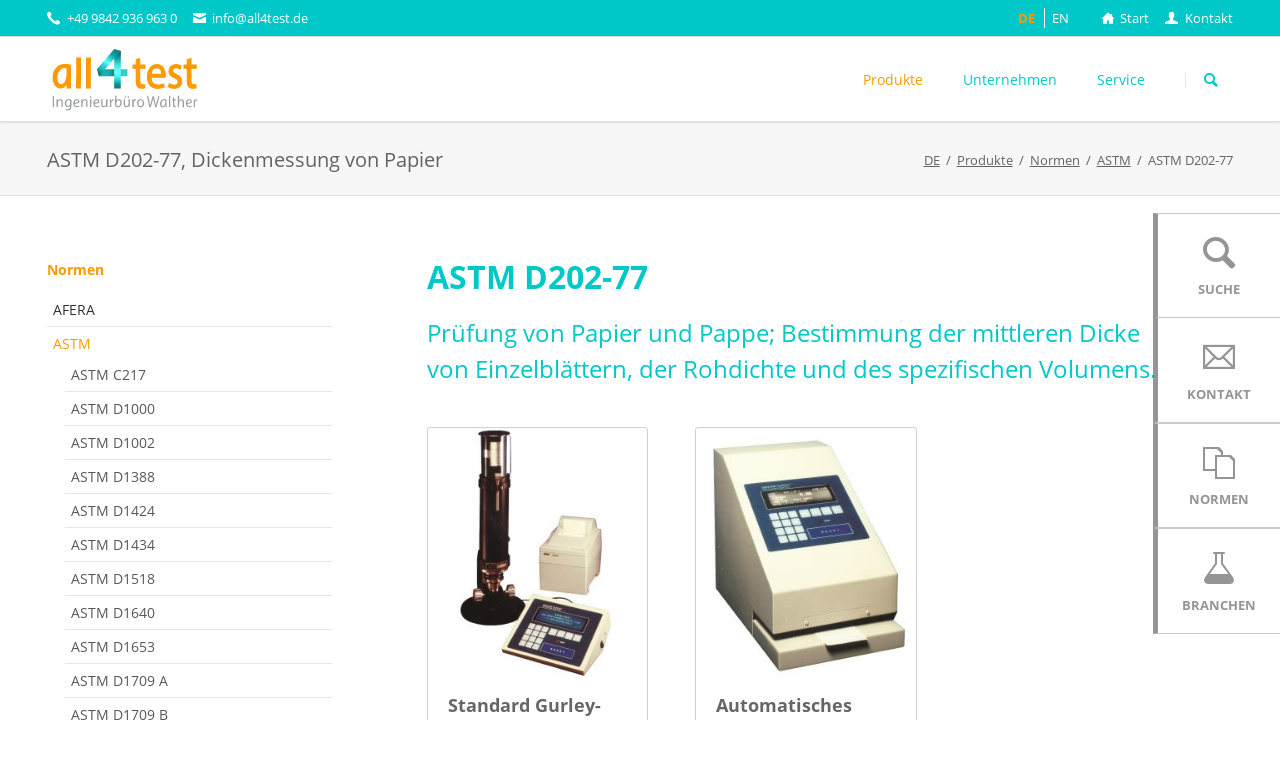

--- FILE ---
content_type: text/html; charset=utf-8
request_url: https://all4test.de/de-DE/astm-d202-77
body_size: 17559
content:
<!DOCTYPE html>
<html lang="de-DE">
<head>

        <meta charset="utf-8">
    <meta http-equiv="X-UA-Compatible" content="IE=11,chrome=1">
    <title>ASTM D202-77, Dickenmessung von Papier</title>
    <base href="https://all4test.de/">

        <meta name="robots" content="index,follow">
    <meta name="description" content="Prüfung von Papier und Pappe; Bestimmung der mittleren Dicke von Einzelblättern, der Rohdichte und des spezifischen Volumens">
    <meta name="generator" content="Contao Open Source CMS">
    
    <meta name="viewport" content="width=device-width,initial-scale=1.0,shrink-to-fit=no,viewport-fit=cover">
        <link rel="stylesheet" href="bundles/contaolightcase/css/lightcase.css?v=757b4104"><link rel="stylesheet" href="assets/css/icons.min.css,theme-minimal.5ea07f6a.css,isotope.min.css,columns...-55d73587.css">        <script src="assets/js/jquery.min.js,isotope.min.js,modernizr-2.6.2.min.js-b3676c5e.js"></script><script src="https://all4test.de/hofff-contao-consent/status.js?banner=1&pageId=185"></script><script src="https://all4test.de/bundles/hofffcontaoconsentcore/consent-manager.079a6d73.js"></script><link rel="alternate" hreflang="de-DE" href="https://all4test.de/de-DE/astm-d202-77">
<link rel="alternate" hreflang="x-default" href="https://all4test.de/de-DE/astm-d202-77">
<link rel="alternate" hreflang="en-US" href="https://all4test.de/en-US/astm-d202-77">
<script id="hofff_consent_script_696f376cf2592">
  HofffConsentManager.render(document.getElementById('hofff_consent_script_696f376cf2592'), {"consentId":"analytics:google","content":"\n    \u003Cscript async src=\u0022https:\/\/www.googletagmanager.com\/gtag\/js?id=G-VZM9P4BDCS\u0022\u003E\u003C\/script\u003E\n    \u003Cscript\u003E  window.dataLayer = window.dataLayer || [];\n        function gtag() {\n            dataLayer.push(arguments);\n        }\n        gtag(\u0027js\u0027, new Date());\n        gtag(\u0027config\u0027, \u0027G-VZM9P4BDCS\u0027);\n    \u003C\/script\u003E\n\n"});
</script>
<link rel="icon" href="favicon.ico" type="image/x-icon" />
<link rel="shortcut icon" href="favicon.ico" type="image/x-icon" />
    
</head>
<body id="top"      itemscope itemtype="http://schema.org/WebPage">


	<!--[if lt IE 8]>
		<p>You are using an outdated browser. <a href="http://whatbrowser.org/">Upgrade your browser today</a>.</p>
	<![endif]-->

	
<div class="custom">
      
<div id="Sticky-Nav">
  <div class="inside">
    
<nav class="sticky-nav">
<ul class="icon-links ce_rsce_tao_icon_links">
			<li>
			<a href="de-DE/suche" data-icon="&#xe0cb;">
				<span class="icon-links-label">Suche</span>
			</a>
		</li>
			<li>
			<a href="de-DE/kontakt" data-icon="&#xe0ce;">
				<span class="icon-links-label">Kontakt</span>
			</a>
		</li>
			<li>
			<a href="de-DE/normen" data-icon="&#xe06c;">
				<span class="icon-links-label">Normen</span>
			</a>
		</li>
			<li>
			<a href="de-DE/branchen" data-icon="&#xe028;">
				<span class="icon-links-label">Branchen</span>
			</a>
		</li>
	</ul>

</nav>  </div>
</div>
  </div>

	<div class="page">

					<header class="page-header">
				
<div class="header-bar">
	<div class="header-bar-inner"><ul class="icon-links ce_rsce_tao_icon_links header-links nav-left">
			<li>
			<a href="" data-icon="&#xe0e8;">
				<span class="icon-links-label">+49 9842 936 963 0</span>
			</a>
		</li>
			<li>
			<a href="mailto:info@all4test.de" data-icon="&#xe0cd;">
				<span class="icon-links-label">info@all4test.de</span>
			</a>
		</li>
	</ul>
<ul class="icon-links ce_rsce_tao_icon_links header-links -right nav-right">
			<li>
			<a href="de-DE/" data-icon="&#x2302;">
				<span class="icon-links-label">Start</span>
			</a>
		</li>
			<li>
			<a href="de-DE/kontakt" data-icon="&#xe137;">
				<span class="icon-links-label">Kontakt</span>
			</a>
		</li>
	</ul>

<!-- indexer::stop -->
<nav class="mod_changelanguage block" itemscope="" itemtype="http://schema.org/SiteNavigationElement">


<ul class="level_1">
            <li class="lang-de_de active first"><strong class="lang-de_de active first" itemprop="name">DE</strong></li>
                <li class="lang-en_us last"><a href="https://all4test.de/en-US/astm-d202-77" title="ASTM D202-77, Thickness measurement of paper" class="lang-en_us last" hreflang="en-US" lang="en-US" itemprop="url"><span itemprop="name">EN</span></a></li>
      </ul>

</nav>
<!-- indexer::continue -->

</div>
</div>
<div class="header-navigation">
	<div class="header-navigation-inner">
<!-- indexer::stop -->
<h1 class="ce_rsce_tao_logo logo">
	<a href="de-DE/">
								

<img src="files/theme/all4test_ing_walther.svg" width="418" height="182" alt="DE" itemprop="image">

			</a>
</h1>
<!-- indexer::continue -->

<!-- indexer::stop -->
<nav class="mod_rocksolid_mega_menu_custom main-navigation block" id="main-navigation" itemscope itemtype="http://schema.org/SiteNavigationElement">

  
  <a href="de-DE/astm-d202-77#skipNavigation103" class="invisible">Navigation überspringen</a>

  <ul class="level_1">

	
				
		<li class="trail first -mega">

							<a href="de-DE/pr%C3%BCfger%C3%A4te-produktgruppen" title="all4test, ib-walther, Prüfgeräte, Klebkraftprüfgeräte, Verpackungsprüfgeräte" class="trail first -mega" aria-haspopup="true" itemprop="url"><span itemprop="name">Produkte</span>
			
			
							</a>
			
			<div class="mega-dropdown level_2 nav-mega-products">
<div class="mega-dropdown-inner">

	
	
		
			<section class="mega-dropdown-column  rs-column -large-col-5-2 -large-first -large-first-row -medium-col-5-2 -medium-first -medium-first-row -small-col-5-2 -small-first -small-first-row">

				<h3>
											<a href="de-DE/pr%C3%BCfger%C3%A4te-produktgruppen">
										Produktgruppen											</a>
									</h3>

				
					<ul>
			<li class="">
					<a href="de-DE/probenvorbereitung" class="">
						Probenvorbereitung					</a>
						</li>
			<li class="">
					<a href="de-DE/dickenmesser" class="">
						Dickenmesser					</a>
						</li>
			<li class="">
					<a href="de-DE/coater-laminator" class="">
						Coater - Laminator					</a>
						</li>
			<li class="">
					<a href="de-DE/klebkraftpr%C3%BCfger%C3%A4te" class="">
						Klebkraftprüfgeräte					</a>
						</li>
			<li class="">
					<a href="de-DE/mechanische-pruefung" class="">
						Mechanische Prüfung					</a>
						</li>
			<li class="">
					<a href="de-DE/burst-und-leak" class="">
						Burst - Leak					</a>
						</li>
			<li class="">
					<a href="de-DE/Glaette-und-Luftdurchlaessigkeit" class="">
						Glätte und Luftdurchlässigkeit					</a>
						</li>
			<li class="">
					<a href="de-DE/abrieb-und-verschleiss" class="">
						Abrieb - Verschleiß					</a>
						</li>
			<li class="">
					<a href="de-DE/zug_druck_pr%C3%BCfger%C3%A4te" class="">
						Zug - Druck Prüfgeräte					</a>
						</li>
			<li class="">
					<a href="de-DE/vibration-schock-falltest" class="">
						Vibration - Schock - Falltest					</a>
						</li>
			<li class="">
					<a href="de-DE/kraft-und-drehmoment" class="">
						Kraft - Drehmoment					</a>
						</li>
			<li class="">
					<a href="de-DE/roentgenfluoreszenz-auftragsgewicht" class="">
						Röntgenfluoreszenz Auftragsgewicht					</a>
						</li>
			<li class="">
					<a href="de-DE/laborzubehoer" class="">
						Laborzubehör					</a>
						</li>
	</ul>

				
			</section>

		
			<section class="mega-dropdown-column  rs-column -large-col-5-1 -large-first-row -medium-col-5-1 -medium-first-row -small-col-5-1 -small-first-row">

				<h3>
											<a href="de-DE/branchen">
										Branchen											</a>
									</h3>

				
					<ul>
			<li class="">
					<a href="de-DE/papier-zellstoff" class="">
						Papier - Zellstoff					</a>
						</li>
			<li class="">
					<a href="de-DE/karton-pappe" class="">
						Karton - Pappe					</a>
						</li>
			<li class="">
					<a href="de-DE/folie-und-flexible-verpackungen" class="">
						Folie - Flexible Verpackungen					</a>
						</li>
			<li class="">
					<a href="de-DE/kleben-coating-converting" class="">
						Kleben - Coating - Converting					</a>
						</li>
			<li class="">
					<a href="de-DE/nonwoven-textil" class="">
						Nonwoven - Textil					</a>
						</li>
			<li class="">
					<a href="de-DE/transportsimulation" class="">
						Transportsimulation					</a>
						</li>
	</ul>

				
			</section>

		
			<section class="mega-dropdown-column trail rs-column -large-col-5-2 -large-last -large-first-row -medium-col-5-2 -medium-last -medium-first-row -small-col-5-2 -small-last -small-first-row">

				<h3>
											<a href="de-DE/normen">
										Normen											</a>
									</h3>

				
					<ul>
			<li class="">
					<a href="de-DE/afera" class="">
						AFERA					</a>
						</li>
			<li class="trail">
					<a href="de-DE/astm" class="trail">
						ASTM					</a>
						</li>
			<li class="">
					<a href="de-DE/din" class="">
						DIN					</a>
						</li>
			<li class="">
					<a href="de-DE/din-en" class="">
						DIN EN					</a>
						</li>
			<li class="">
					<a href="de-DE/edana" class="">
						EDANA					</a>
						</li>
			<li class="">
					<a href="de-DE/fefco" class="">
						FEFCO					</a>
						</li>
			<li class="">
					<a href="de-DE/finat" class="">
						FINAT FTM					</a>
						</li>
			<li class="">
					<a href="de-DE/iso" class="">
						ISO					</a>
						</li>
			<li class="">
					<a href="de-DE/ista" class="">
						ISTA Verpackungsprüfung					</a>
						</li>
			<li class="">
					<a href="de-DE/tappi" class="">
						TAPPI					</a>
						</li>
			<li class="">
					<a href="de-DE/pstc" class="">
						PSTC					</a>
						</li>
			<li class="">
					<a href="de-DE/weitere" class="">
						WEITERE					</a>
						</li>
	</ul>

				
			</section>

		
	
	
</div>
</div>

		</li>

	
				
		<li class="">

							<a href="de-DE/team" title="all4test - ib-walther, Hans-Martin Walther" class="" itemprop="url"><span itemprop="name">Unternehmen</span>
			
			
							</a>
			
			
		</li>

	
				
		<li class="last">

							<a href="de-DE/service-2" title="all4test - ib-walther - unser Service" class="last" itemprop="url"><span itemprop="name">Service</span>
			
			
							</a>
			
			
		</li>

	
</ul>

  <span id="skipNavigation103" class="invisible"></span>

</nav>
<!-- indexer::continue -->

<!-- indexer::stop -->
<form action="de-DE/suche" method="get" class="ce_rsce_tao_nav_search main-navigation-search">
	<input type="search" name="keywords" placeholder="Suchen" />
	<button type="submit">Suchen</button>
</form>
<!-- indexer::continue -->

</div>
</div>
<div class="main-navigation-mobile">
<!-- indexer::stop -->
<form action="de-DE/suche" method="get" class="ce_rsce_tao_nav_search main-navigation-mobile-search">
	<input type="search" name="keywords" placeholder="Suchen" />
	<button type="submit">Suchen</button>
</form>
<!-- indexer::continue -->

<!-- indexer::stop -->
<nav class="mod_navigation block" itemscope itemtype="http://schema.org/SiteNavigationElement">

  
  <a href="de-DE/astm-d202-77#skipNavigation3" class="invisible">Navigation überspringen</a>

  
<ul class="level_1">
            <li class="submenu trail first"><a href="de-DE/pr%C3%BCfger%C3%A4te-produktgruppen" title="all4test, ib-walther, Prüfgeräte, Klebkraftprüfgeräte, Verpackungsprüfgeräte" class="submenu trail first" aria-haspopup="true" itemprop="url"><span itemprop="name">Produkte</span></a>
<ul class="level_2">
            <li class="submenu first"><a href="de-DE/pr%C3%BCfger%C3%A4te-produktgruppen" title="Prüfgeräte für die Materialprüfung, Klebkraftprüfgeräte" class="submenu first" aria-haspopup="true" itemprop="url"><span itemprop="name">Produktgruppen</span></a>
<ul class="level_3">
            <li class="submenu first"><a href="de-DE/probenvorbereitung" title="Probenschneider in verschiedenen Ausführungen" class="submenu first" aria-haspopup="true" itemprop="url"><span itemprop="name">Probenvorbereitung</span></a>
<ul class="level_4">
            <li class="first"><a href="de-DE/probenschneider" title="Probenschneider in verschiedenen Ausführungen" class="first" itemprop="url"><span itemprop="name">Probenschneider</span></a></li>
                <li><a href="de-DE/probenstanzen" title="Probenstanzen in verschiedenen Ausführungen" itemprop="url"><span itemprop="name">Probenstanzen</span></a></li>
                <li><a href="de-DE/labor_coater" title="Coater - Beschichtungsgeräte - Filmziehgeräte" itemprop="url"><span itemprop="name">Coater</span></a></li>
                <li><a href="de-DE/laminator" title="Laminator - Siegelgeräte" itemprop="url"><span itemprop="name">Laminator - Siegelgerät</span></a></li>
                <li class="last"><a href="de-DE/andruck_roller" title="Handroller - Andruckroller - Rolldown Gerät" class="last" itemprop="url"><span itemprop="name">Roller</span></a></li>
      </ul>
</li>
                <li class="submenu"><a href="de-DE/dickenmesser" title="Dickenmesser für das Labor - Folie, Papier, Textil" class="submenu" aria-haspopup="true" itemprop="url"><span itemprop="name">Dickenmesser</span></a>
<ul class="level_4">
            <li class="first"><a href="de-DE/handdickenmesser" title="Handdickenmesser digital oder manuel, Stativ" class="first" itemprop="url"><span itemprop="name">Handdickenmesser</span></a></li>
                <li><a href="de-DE/labordickenmesser" title="Labordickenmesser" itemprop="url"><span itemprop="name">Labordickenmesser</span></a></li>
                <li><a href="de-DE/praezisionsdickenmesser" title="Präzisionsdickenmesser - Profildickenmesser" itemprop="url"><span itemprop="name">Präzisionsdickenmesser</span></a></li>
                <li class="last"><a href="de-DE/schichtdickenmessgeraete" title="Auftragsgewicht - Schichtdicken" class="last" itemprop="url"><span itemprop="name">Schichtdickenmessgeräte</span></a></li>
      </ul>
</li>
                <li><a href="de-DE/coater-laminator" title="Coater und Laminator" itemprop="url"><span itemprop="name">Coater - Laminator</span></a></li>
                <li class="submenu"><a href="de-DE/klebkraftpr%C3%BCfger%C3%A4te" title="Klebkraft: Klebkraftprüfgeräte, Abzugsprüfgerät, Tacktester, Scherkraftprüfgeräte" class="submenu" aria-haspopup="true" itemprop="url"><span itemprop="name">Klebkraftprüfgeräte</span></a>
<ul class="level_4">
            <li class="first"><a href="de-DE/scherkrafttester" title="Scherkraftprüfgerät - Shear Tester - SAFT Test - FINAT FTM 8" class="first" itemprop="url"><span itemprop="name">Scherkraftprüfgeräte</span></a></li>
                <li><a href="de-DE/abzugspruefgeraete" title="Klebkraft: Abzugsprüfgerät - Peel Tester FINAT FTM 1, 2, 3, 4" itemprop="url"><span itemprop="name">Abzugsprüfgeräte</span></a></li>
                <li><a href="de-DE/tacktester" title="Klebkraft Tack Tester: Loop Tack, Probe Tack, Rolling Ball Tack" itemprop="url"><span itemprop="name">Tacktester</span></a></li>
                <li class="last"><a href="de-DE/roller-und-zubehoer" title="Handroller - Andruckgerät gemäß FINAT, PSTC und AFERA" class="last" itemprop="url"><span itemprop="name">Roller und Zubehör</span></a></li>
      </ul>
</li>
                <li class="submenu"><a href="de-DE/mechanische-pruefung" title="Physikalische Prüfgeräte - Reibungsprüfgerät" class="submenu" aria-haspopup="true" itemprop="url"><span itemprop="name">Mechanische Prüfung</span></a>
<ul class="level_4">
            <li class="first"><a href="de-DE/reibungspr%C3%BCfung" title="Reibungsprüfgerät, Fricition Tester, Peel Tester, Reibwertprüfer" class="first" itemprop="url"><span itemprop="name">Reibungsprüfgeräte</span></a></li>
                <li><a href="de-DE/biegekraft" title="Biegesteifigkeit - Stiffness Tester" itemprop="url"><span itemprop="name">Biegekraft</span></a></li>
                <li><a href="de-DE/durchstosspruefung" title="Durchstoßprüfgeräte" itemprop="url"><span itemprop="name">Durchstoßprüfung</span></a></li>
                <li class="last"><a href="de-DE/weiterreisspruefung" title="Weiterreißfestigkeit, Elmendorftest" class="last" itemprop="url"><span itemprop="name">Weiterreißprüfung</span></a></li>
      </ul>
</li>
                <li class="submenu"><a href="de-DE/burst-und-leak" title="Burst - Leak" class="submenu" aria-haspopup="true" itemprop="url"><span itemprop="name">Burst - Leak</span></a>
<ul class="level_4">
            <li class="first"><a href="de-DE/burst" title="Burst" class="first" itemprop="url"><span itemprop="name">Burst</span></a></li>
                <li class="last"><a href="de-DE/leak" title="Leak" class="last" itemprop="url"><span itemprop="name">Leak</span></a></li>
      </ul>
</li>
                <li class="submenu"><a href="de-DE/Glaette-und-Luftdurchlaessigkeit" title="Glätte und Luftdurchlässigkeit" class="submenu" aria-haspopup="true" itemprop="url"><span itemprop="name">Glätte und Luftdurchlässigkeit</span></a>
<ul class="level_4">
            <li class="first"><a href="de-DE/glaette-und-luftdurchlaessigkeit" title="Glätte, Rauhigkeit, Luftduchlässigkeit" class="first" itemprop="url"><span itemprop="name">Glätte und Luftdurchlässigkeit</span></a></li>
                <li><a href="de-DE/wasseraufnahme" title="Wasseraufnahme" itemprop="url"><span itemprop="name">Wasseraufnahme</span></a></li>
                <li class="last"><a href="de-DE/randwinkel" title="PG-X+, Randwinkel, Benetzung" class="last" itemprop="url"><span itemprop="name">Randwinkel</span></a></li>
      </ul>
</li>
                <li class="submenu"><a href="de-DE/abrieb-und-verschleiss" title="Abrieb nach TABER ABRASER und Sutherland Ink Rub" class="submenu" aria-haspopup="true" itemprop="url"><span itemprop="name">Abrieb - Verschleiß</span></a>
<ul class="level_4">
            <li class="first"><a href="de-DE/taber-abraser_tester" title="original Taber Abraser Tester - verschiedene Modelle" class="first" itemprop="url"><span itemprop="name">Taber Abraser</span></a></li>
                <li><a href="de-DE/weitere-taber-geraete" title="Taber Abraser Original Zubehör" itemprop="url"><span itemprop="name">weitere Taber Geräte</span></a></li>
                <li><a href="de-DE/ink-rub-tester" title="Abrieb - Inkrub Tester nach Sutherland" itemprop="url"><span itemprop="name">Ink Rub Tester</span></a></li>
                <li class="last"><a href="de-DE/textil-scheuertester" title="Textil Scheuertester" class="last" itemprop="url"><span itemprop="name">Textil Scheuertester</span></a></li>
      </ul>
</li>
                <li class="submenu"><a href="de-DE/zug_druck_pr%C3%BCfger%C3%A4te" title="Universalprüfgeräte für Zug- und Druckprüfung" class="submenu" aria-haspopup="true" itemprop="url"><span itemprop="name">Zug - Druck Prüfgeräte</span></a>
<ul class="level_4">
            <li class="first"><a href="de-DE/zugpruefgeraete" title="Zugprüfgeräte" class="first" itemprop="url"><span itemprop="name">Zugprüfgeräte</span></a></li>
                <li class="last"><a href="de-DE/stauchdruckpressen" title="Stauchdruckpressen" class="last" itemprop="url"><span itemprop="name">Stauchdruckpressen</span></a></li>
      </ul>
</li>
                <li class="submenu"><a href="de-DE/vibration-schock-falltest" title="Vibrationtester, Fall Test Gerät, Schocktester, Transportsimulation" class="submenu" aria-haspopup="true" itemprop="url"><span itemprop="name">Vibration - Schock - Falltest</span></a>
<ul class="level_4">
            <li class="first"><a href="de-DE/falltestgeraete" title="Falltestgerät - Falltester - Drop Tester ISTA" class="first" itemprop="url"><span itemprop="name">Falltestgeräte</span></a></li>
                <li><a href="de-DE/vibrationtester" title="Vibration Tester - Random, Rütteltische, Shaker" itemprop="url"><span itemprop="name">Vibrationtester</span></a></li>
                <li><a href="de-DE/schockpruefgeraete" title="Schocktestgeräte - Verpackungsprüfung - Bauteilprüfung" itemprop="url"><span itemprop="name">Schockprüfgeräte</span></a></li>
                <li><a href="de-DE/impact-schiefe-ebene" title="Schiefe Ebene - Impact Tester - Verpackungsprüfung" itemprop="url"><span itemprop="name">Impact - Schiefe Ebene</span></a></li>
                <li class="last"><a href="de-DE/saver" title="Datenlogger - Saver" class="last" itemprop="url"><span itemprop="name">Saver</span></a></li>
      </ul>
</li>
                <li class="submenu"><a href="de-DE/kraft-und-drehmoment" title="Kraftmessgeräte und Drehmomentmessgeräte" class="submenu" aria-haspopup="true" itemprop="url"><span itemprop="name">Kraft - Drehmoment</span></a>
<ul class="level_4">
            <li class="first"><a href="de-DE/kraftmessgeraete" title="Kraftmessgeräte" class="first" itemprop="url"><span itemprop="name">Kraftmessgeräte</span></a></li>
                <li><a href="de-DE/drehmomentmessgeraete" title="Drehmomentmessgeräte" itemprop="url"><span itemprop="name">Drehmomentmessgeräte</span></a></li>
                <li><a href="de-DE/ergonomie" title="Ergonomie" itemprop="url"><span itemprop="name">Ergonomie</span></a></li>
                <li><a href="de-DE/federnpruefung" title="Federprüfmaschinen" itemprop="url"><span itemprop="name">Federnprüfung</span></a></li>
                <li class="last"><a href="de-DE/crimp-kabeltest" title="Crimp Kabeltest" class="last" itemprop="url"><span itemprop="name">Crimp Kabeltest</span></a></li>
      </ul>
</li>
                <li><a href="de-DE/roentgenfluoreszenz-auftragsgewicht" title="Schichtdickenmessgerät" itemprop="url"><span itemprop="name">Röntgenfluoreszenz Auftragsgewicht</span></a></li>
                <li class="submenu last"><a href="de-DE/laborzubehoer" title="Zubehör für das Labor" class="submenu last" aria-haspopup="true" itemprop="url"><span itemprop="name">Laborzubehör</span></a>
<ul class="level_4">
            <li class="first"><a href="de-DE/luftdurchlaessigkeit" title="Prüfgeräte für Luftdurchlässigkeit, Permeation" class="first" itemprop="url"><span itemprop="name">Luftdurchlässigkeit</span></a></li>
                <li><a href="de-DE/waagen" title="Waagen" itemprop="url"><span itemprop="name">Waagen</span></a></li>
                <li><a href="de-DE/laboroefen" title="Laboröfen" itemprop="url"><span itemprop="name">Laboröfen</span></a></li>
                <li><a href="de-DE/klimakammer" title="Klimakammer" itemprop="url"><span itemprop="name">Klimakammer</span></a></li>
                <li><a href="de-DE/Luftdurchl%C3%A4ssigkeitspr%C3%BCfger%C3%A4te" title="Feuchtemessgeräte" itemprop="url"><span itemprop="name">Feuchtemessgeräte</span></a></li>
                <li><a href="de-DE/dennison-wachsstifte" title="Dennision Wax - Wachsstifte" itemprop="url"><span itemprop="name">Dennison Wachsstifte</span></a></li>
                <li class="last"><a href="de-DE/nasslabor" title="Prüfgeräte für das Nasslabor" class="last" itemprop="url"><span itemprop="name">Nasslabor</span></a></li>
      </ul>
</li>
      </ul>
</li>
                <li class="submenu"><a href="de-DE/branchen" title="Klebkraftprüfgeräte für die Branchen: Etiketten, Papier, Textil, Folie, Verpackung, Karton und Transport" class="submenu" aria-haspopup="true" itemprop="url"><span itemprop="name">Branchen</span></a>
<ul class="level_3">
            <li class="submenu first"><a href="de-DE/papier-zellstoff" title="Prüfgeräte für Papier - Zellstoff - Nasslabor" class="submenu first" aria-haspopup="true" itemprop="url"><span itemprop="name">Papier - Zellstoff</span></a>
<ul class="level_4">
            <li class="submenu first"><a href="de-DE/nasslabor-121" title="Papierprüfgeräte für das Nasslabor" class="submenu first" aria-haspopup="true" itemprop="url"><span itemprop="name">Nasslabor</span></a>
<ul class="level_5">
            <li class="first"><a href="de-DE/fraktioniergeraete" title="Nasslabor: Pulmac MasterScreen, Brecht Holl, Somervile" class="first" itemprop="url"><span itemprop="name">Fraktioniergeräte</span></a></li>
                <li><a href="de-DE/muehlen-refiner" title="Labormühlen für das Nasslabor" itemprop="url"><span itemprop="name">Mühlen, Refiner</span></a></li>
                <li><a href="de-DE/blattbildung" title="Blattbildung" itemprop="url"><span itemprop="name">Blattbildung</span></a></li>
                <li><a href="de-DE/blatttrockner" title="Trockner für das Nasslabor" itemprop="url"><span itemprop="name">Blatttrockner</span></a></li>
                <li><a href="de-DE/entwaesserung" title="Entwässerung" itemprop="url"><span itemprop="name">Entwässerung</span></a></li>
                <li class="last"><a href="de-DE/zubehoer" title="Zubehör" class="last" itemprop="url"><span itemprop="name">Zubehör</span></a></li>
      </ul>
</li>
                <li class="submenu"><a href="de-DE/probenvorbereitung-128" title="Probenschneider für die Papierprüfung" class="submenu" aria-haspopup="true" itemprop="url"><span itemprop="name">Probenvorbereitung</span></a>
<ul class="level_5">
            <li class="first"><a href="de-DE/probenschneider-129" title="Probenvorbereitungsgeräte, Probenschneider" class="first" itemprop="url"><span itemprop="name">Probenschneider</span></a></li>
                <li class="last"><a href="de-DE/stanzen" title="Probenstanze für die Papierprüfung" class="last" itemprop="url"><span itemprop="name">Stanzen</span></a></li>
      </ul>
</li>
                <li><a href="de-DE/dickenmesser-fuer-papier" title="Papierdickenmesser, Dickenmesser für Papier" itemprop="url"><span itemprop="name">Dickenmesser für Papier</span></a></li>
                <li><a href="de-DE/zugpruefgeraete-132" title="Zugprüfgeräte für die Papierprüfung naß - trocken" itemprop="url"><span itemprop="name">Zugprüfgeräte</span></a></li>
                <li><a href="de-DE/biegesteifigkeit" title="Biegesteifigkeit -Stiffness Tester für Papier und Pappe" itemprop="url"><span itemprop="name">Biegesteifigkeit</span></a></li>
                <li><a href="de-DE/festigkeitspruefgeraete" title="Festigkeitsprüfgeräte für Papier, Folie und Verpackungen" itemprop="url"><span itemprop="name">Festigkeitsprüfgeräte</span></a></li>
                <li><a href="de-DE/glaette-und-luftdurchlaessigkeit-135" title="Luftdurchlässigkeit, Permeation, Glätte, Roughness" itemprop="url"><span itemprop="name">Glätte - Luftdurchlässigkeit</span></a></li>
                <li><a href="de-DE/absorption-und-randwinkel" title="Absorptionstester - Randwinkelmessgeräte" itemprop="url"><span itemprop="name">Absoption - Randwinkel</span></a></li>
                <li><a href="de-DE/abriebspruefgeraete" title="Abrieb nach TABER Abraser, Ink-Rub Tester nach Sutherland" itemprop="url"><span itemprop="name">Abriebsprüfgeräte</span></a></li>
                <li class="last"><a href="de-DE/weitere-eigenschaften" title="Laborzubehör" class="last" itemprop="url"><span itemprop="name">Weitere Eigenschaften</span></a></li>
      </ul>
</li>
                <li class="submenu"><a href="de-DE/karton-pappe" title="Prüfgeräte für Pappe - Kartonagen" class="submenu" aria-haspopup="true" itemprop="url"><span itemprop="name">Karton - Pappe</span></a>
<ul class="level_4">
            <li class="first"><a href="de-DE/probenvorbereitung-140" title="Probenvorbereitungsgeräte für Pappe und Kartonagen" class="first" itemprop="url"><span itemprop="name">Probenvorbereitung</span></a></li>
                <li><a href="de-DE/dickenmesser-141" title="Dickenmesser für Kartonagen, Pappe und Karton" itemprop="url"><span itemprop="name">Dickenmesser</span></a></li>
                <li><a href="de-DE/zugpruefgeraete-142" title="Druck- und Zugprüfgeräte" itemprop="url"><span itemprop="name">Zugprüfgeräte</span></a></li>
                <li><a href="de-DE/stauchpruefung" title="Standardprüfungen an Pappe und Karton" itemprop="url"><span itemprop="name">BCT, RCT, ECT, FCT, DSP ...</span></a></li>
                <li><a href="de-DE/biegung-rillung" title="Steifigkeitsprüfgeräte - Rillungstester" itemprop="url"><span itemprop="name">Biegung - Rillung</span></a></li>
                <li><a href="de-DE/reibung" title="Reibungsprüfgerät" itemprop="url"><span itemprop="name">Reibung - Rutschwinkel</span></a></li>
                <li class="last"><a href="de-DE/weitere-eigenschaften-144" title="Laborzubehör zur Pappe und Kartonagenprüfung" class="last" itemprop="url"><span itemprop="name">Weitere Eigenschaften</span></a></li>
      </ul>
</li>
                <li class="submenu"><a href="de-DE/folie-und-flexible-verpackungen" title="Prüfgeräte für Folie - flexible Verpackungen" class="submenu" aria-haspopup="true" itemprop="url"><span itemprop="name">Folie - Flexible Verpackungen</span></a>
<ul class="level_4">
            <li class="first"><a href="de-DE/probenvorbereitung-151" title="Probenvorbereitungsgeräte  für die Folienprüfung" class="first" itemprop="url"><span itemprop="name">Probenvorbereitung</span></a></li>
                <li><a href="de-DE/dickenmesser-152" title="Dickenmesser für Folien und flexible Verpackungen" itemprop="url"><span itemprop="name">Dickenmesser</span></a></li>
                <li><a href="de-DE/reibungspruefung" title="Reibungsprüfgerät, COF-Tester, Reibwertprüfer" itemprop="url"><span itemprop="name">Reibungsprüfung</span></a></li>
                <li><a href="de-DE/festigkeitspruefgeraete-154" title="Zugprüfgeräte für die Festigkeitsprüfung" itemprop="url"><span itemprop="name">Festigkeitsprüfgeräte</span></a></li>
                <li><a href="de-DE/permeation" title="Luftdurchlässigkeit und Permeation von Folien" itemprop="url"><span itemprop="name">Permeation</span></a></li>
                <li><a href="de-DE/siegelgeraete" title="Siegelgeräte" itemprop="url"><span itemprop="name">Siegelgeräte</span></a></li>
                <li><a href="de-DE/siegelnahtpruefung-und-leak" title="Siegelnahtprüfung - Leak" itemprop="url"><span itemprop="name">Siegelnahtprüfung - Leak</span></a></li>
                <li><a href="de-DE/randwinkel-158" title="Randwinkel" itemprop="url"><span itemprop="name">Randwinkel</span></a></li>
                <li><a href="de-DE/silikonauftrag-159" title="Messung des Silikonauftragsgewichtes" itemprop="url"><span itemprop="name">Silikonauftrag</span></a></li>
                <li class="last"><a href="de-DE/abriebspruefung" title="Abriebsprüfung" class="last" itemprop="url"><span itemprop="name">Abriebsprüfung</span></a></li>
      </ul>
</li>
                <li class="submenu"><a href="de-DE/kleben-coating-converting" title="Prüfgeräte für Kleben - Coating - Converting" class="submenu" aria-haspopup="true" itemprop="url"><span itemprop="name">Kleben - Coating - Converting</span></a>
<ul class="level_4">
            <li class="first"><a href="de-DE/probenvorbereitung-162" title="Probenvorbereitungsgeräte" class="first" itemprop="url"><span itemprop="name">Probenvorbereitung</span></a></li>
                <li><a href="de-DE/klebkraftpruefgeraete" title="Klebkraftprüfgeräte: Abzugsprüfgerät - Peeltester, Tacktester, Sheartester" itemprop="url"><span itemprop="name">Klebkraftprüfgeräte</span></a></li>
                <li><a href="de-DE/coater-164" title="Coater und Beschichtungsgeräte" itemprop="url"><span itemprop="name">Coater</span></a></li>
                <li><a href="de-DE/laminator-165" title="Laminator - sealing devices" itemprop="url"><span itemprop="name">Laminator</span></a></li>
                <li><a href="de-DE/glanzmessgeraete" title="Glanzmessgerät" itemprop="url"><span itemprop="name">Glanzmessgeräte</span></a></li>
                <li><a href="de-DE/abrieb-und-verschleiss-167" title="Abriebsprüfung nach Sutherland" itemprop="url"><span itemprop="name">Abrieb - Verschleiß</span></a></li>
                <li><a href="de-DE/randwinkelmessgeraet" title="Randwinkelmessgerät" itemprop="url"><span itemprop="name">Randwinkelmessgerät</span></a></li>
                <li class="last"><a href="de-DE/silikonauftrag-170" title="Silikonauftragsprüfgerät" class="last" itemprop="url"><span itemprop="name">Silikonauftrag</span></a></li>
      </ul>
</li>
                <li class="submenu"><a href="de-DE/nonwoven-textil" title="Prüfgeräte für Textil - Nonwovens" class="submenu" aria-haspopup="true" itemprop="url"><span itemprop="name">Nonwoven - Textil</span></a>
<ul class="level_4">
            <li class="first"><a href="de-DE/probenschneider-verbrauchsmaterialien" title="Probenschneider für Textilien, Nonwovens" class="first" itemprop="url"><span itemprop="name">Probenschneider - Verbrauchsmaterialien</span></a></li>
                <li><a href="de-DE/dickenmesser-1719" title="Dickenmesser für Textil" itemprop="url"><span itemprop="name">Dickenmesser</span></a></li>
                <li><a href="de-DE/scheuern-farbechtheit-waschechtheit" title="Scheuern, Farbechtheit, Waschechtheit" itemprop="url"><span itemprop="name">Scheuern, Farbechtheit, Waschechtheit</span></a></li>
                <li><a href="de-DE/Luftbestaendigkeit_Tragekomfort" title="Prüfgerät Luftdurchlässigkeit, Permeation von Textilien" itemprop="url"><span itemprop="name">Luft- und H2O-Beständigkeit, Tragekomfort</span></a></li>
                <li class="last"><a href="de-DE/festigkeitspruefung" title="Festigkeitsprüfung" class="last" itemprop="url"><span itemprop="name">Festigkeitsprüfung</span></a></li>
      </ul>
</li>
                <li class="submenu last"><a href="de-DE/transportsimulation" title="Transportsimulation - Verpackungsprüfung - ISTA Prüfung" class="submenu last" aria-haspopup="true" itemprop="url"><span itemprop="name">Transportsimulation</span></a>
<ul class="level_4">
            <li class="first"><a href="de-DE/falltester" title="Falltestgeräte - Falltester - Falltesteinrichtung" class="first" itemprop="url"><span itemprop="name">Falltester</span></a></li>
                <li><a href="de-DE/vibrationstische" title="Shaker, Rütteltische, Vibrationtable für Verpackungsprüfung" itemprop="url"><span itemprop="name">Vibrationstische</span></a></li>
                <li><a href="de-DE/stauchdruckpresse" title="BCT Stauchdruckpresse Kartonagenprüfung" itemprop="url"><span itemprop="name">Stauchdruckpresse</span></a></li>
                <li><a href="de-DE/schocktester" title="Schocktester" itemprop="url"><span itemprop="name">Schocktester</span></a></li>
                <li><a href="de-DE/impact-schiefe-ebene-175" title="Impact - Schiefe Ebene" itemprop="url"><span itemprop="name">Impact - Schiefe Ebene</span></a></li>
                <li class="last"><a href="de-DE/saver-176" title="Datenlogger für die Verpackungsprüfung" class="last" itemprop="url"><span itemprop="name">Saver</span></a></li>
      </ul>
</li>
      </ul>
</li>
                <li class="submenu trail last"><a href="de-DE/normen" title="ISO, ASTM, AFERA, DIN, EDANA,FEFCO, ISTA" class="submenu trail last" aria-haspopup="true" itemprop="url"><span itemprop="name">Normen</span></a>
<ul class="level_3">
            <li class="submenu first"><a href="de-DE/afera" title="Klebkraftprüfgeräte nach den AFERA Normen" class="submenu first" aria-haspopup="true" itemprop="url"><span itemprop="name">AFERA</span></a>
<ul class="level_4">
            <li class="first"><a href="de-DE/afera-4001-p11" title="AFERA 4001, Klebkraftprüfgeräte - Abzugsprüfung" class="first" itemprop="url"><span itemprop="name">AFERA 4001</span></a></li>
                <li><a href="de-DE/afera-4008" title="AFERA 4008, Klebkraft - Abwickelkraft" itemprop="url"><span itemprop="name">AFERA 4008</span></a></li>
                <li><a href="de-DE/afera-4012" title="AFERA 4012, Klebkraftprüfung - Scherkraftprüfung" itemprop="url"><span itemprop="name">AFERA 4012</span></a></li>
                <li class="last"><a href="de-DE/afera-5001" title="AFERA 5001" class="last" itemprop="url"><span itemprop="name">AFERA 5001</span></a></li>
      </ul>
</li>
                <li class="submenu trail"><a href="de-DE/astm" title="Test equipment according to ASTM standards" class="submenu trail" aria-haspopup="true" itemprop="url"><span itemprop="name">ASTM</span></a>
<ul class="level_4">
            <li class="sibling first"><a href="de-DE/astm-c217" title="ASTM C217 Witterungsbeständigkeit" class="sibling first" itemprop="url"><span itemprop="name">ASTM C217</span></a></li>
                <li class="sibling"><a href="de-DE/astm-d1000" title="ASTM D1000" class="sibling" itemprop="url"><span itemprop="name">ASTM D1000</span></a></li>
                <li class="sibling"><a href="de-DE/astm-d1002" title="ASTM D1002" class="sibling" itemprop="url"><span itemprop="name">ASTM D1002</span></a></li>
                <li class="sibling"><a href="de-DE/astm-d1388" title="ASTM D1388" class="sibling" itemprop="url"><span itemprop="name">ASTM D1388</span></a></li>
                <li class="sibling"><a href="de-DE/astm-d1424" title="ASTM D1424" class="sibling" itemprop="url"><span itemprop="name">ASTM D1424</span></a></li>
                <li class="sibling"><a href="de-DE/astm-d1434" title="ASTM D1434" class="sibling" itemprop="url"><span itemprop="name">ASTM D1434</span></a></li>
                <li class="sibling"><a href="de-DE/astm-d1518" title="ASTM D1518" class="sibling" itemprop="url"><span itemprop="name">ASTM D1518</span></a></li>
                <li class="sibling"><a href="de-DE/astm-d1640" title="ASTM D1640" class="sibling" itemprop="url"><span itemprop="name">ASTM D1640</span></a></li>
                <li class="sibling"><a href="de-DE/astm-d1653" title="ASTM D1653" class="sibling" itemprop="url"><span itemprop="name">ASTM D1653</span></a></li>
                <li class="sibling"><a href="de-DE/astm-d1709-a" title="ASTM D1709 A, Durchstoßfestigkeit von Folie" class="sibling" itemprop="url"><span itemprop="name">ASTM D1709 A</span></a></li>
                <li class="sibling"><a href="de-DE/astm-d1709-b" title="ASTM D1709 B, Durchstoßfestigkeit von Folie" class="sibling" itemprop="url"><span itemprop="name">ASTM D1709 B</span></a></li>
                <li class="sibling"><a href="de-DE/astm-d1777" title="ASTM D1777" class="sibling" itemprop="url"><span itemprop="name">ASTM D1777</span></a></li>
                <li class="sibling"><a href="de-DE/astm-d1894" title="ASTM D1894" class="sibling" itemprop="url"><span itemprop="name">ASTM D1894</span></a></li>
                <li class="sibling"><a href="de-DE/astm-d1922" title="ASTM D1922" class="sibling" itemprop="url"><span itemprop="name">ASTM D1922</span></a></li>
                <li class="sibling"><a href="de-DE/astm-d202" title="ASTM D202 Probenentnahme" class="sibling" itemprop="url"><span itemprop="name">ASTM D202</span></a></li>
                <li class="active"><strong class="active" itemprop="name">ASTM D202-77</strong></li>
                <li class="sibling"><a href="de-DE/astm-d2437" title="ASTM D2437" class="sibling" itemprop="url"><span itemprop="name">ASTM D2437</span></a></li>
                <li class="sibling"><a href="de-DE/astm-d2923" title="ASTM D2923" class="sibling" itemprop="url"><span itemprop="name">ASTM D2923</span></a></li>
                <li class="sibling"><a href="de-DE/astm-d295" title="ASTM D295" class="sibling" itemprop="url"><span itemprop="name">ASTM D295</span></a></li>
                <li class="sibling"><a href="de-DE/ASTM_D2979" title="ASTM D2979" class="sibling" itemprop="url"><span itemprop="name">ASTM D2979</span></a></li>
                <li class="sibling"><a href="de-DE/astm-d3078" title="Bubble Test ASTM D3078" class="sibling" itemprop="url"><span itemprop="name">ASTM D3078</span></a></li>
                <li class="sibling"><a href="de-DE/astm-d3121" title="ASTM D3121" class="sibling" itemprop="url"><span itemprop="name">ASTM D3121</span></a></li>
                <li class="sibling"><a href="de-DE/astm-d3163" title="ASTM D3163" class="sibling" itemprop="url"><span itemprop="name">ASTM D3163</span></a></li>
                <li class="sibling"><a href="de-DE/astm-d3164" title="ASTM D3164" class="sibling" itemprop="url"><span itemprop="name">ASTM D3164</span></a></li>
                <li class="sibling"><a href="de-DE/astm-d3330" title="ASTM D3330" class="sibling" itemprop="url"><span itemprop="name">ASTM D3330</span></a></li>
                <li class="sibling"><a href="de-DE/astm-d3359" title="ASTM D3359" class="sibling" itemprop="url"><span itemprop="name">ASTM D3359</span></a></li>
                <li class="sibling"><a href="de-DE/astm-d3420" title="ASTM D3420" class="sibling" itemprop="url"><span itemprop="name">ASTM D3420</span></a></li>
                <li class="sibling"><a href="de-DE/astm-d3654" title="ASTM D3654" class="sibling" itemprop="url"><span itemprop="name">ASTM D3654</span></a></li>
                <li class="sibling"><a href="de-DE/astm-d374" title="ASTM D374" class="sibling" itemprop="url"><span itemprop="name">ASTM D374</span></a></li>
                <li class="sibling"><a href="de-DE/astm-d3789" title="ASTM D3789-06" class="sibling" itemprop="url"><span itemprop="name">ASTM D3789-06</span></a></li>
                <li class="sibling"><a href="de-DE/astm-d3985" title="ASTM D3985" class="sibling" itemprop="url"><span itemprop="name">ASTM D3985</span></a></li>
                <li class="sibling"><a href="de-DE/astm-d4039" title="ASTM D4039" class="sibling" itemprop="url"><span itemprop="name">ASTM D4039</span></a></li>
                <li class="sibling"><a href="de-DE/astm-d4169" title="ASTM-D4169" class="sibling" itemprop="url"><span itemprop="name">ASTM D4169</span></a></li>
                <li class="sibling"><a href="de-DE/astm-d4247" title="ASTM D 4247" class="sibling" itemprop="url"><span itemprop="name">ASTM D 4247</span></a></li>
                <li class="sibling"><a href="de-DE/astm-d4361" title="ASTM D4361" class="sibling" itemprop="url"><span itemprop="name">ASTM D4361</span></a></li>
                <li class="sibling"><a href="de-DE/astm-d4498" title="ASTM D4498 SAFT Test Scherkraftprüfung" class="sibling" itemprop="url"><span itemprop="name">ASTM D4498</span></a></li>
                <li class="sibling"><a href="de-DE/astm-d4521" title="ASTM D4521" class="sibling" itemprop="url"><span itemprop="name">ASTM D4521</span></a></li>
                <li class="sibling"><a href="de-DE/astm-d4728" title="ASTM D 4728 Vibrationtest" class="sibling" itemprop="url"><span itemprop="name">ASTM D4728</span></a></li>
                <li class="sibling"><a href="de-DE/astm-d4918" title="ASTM D4918" class="sibling" itemprop="url"><span itemprop="name">ASTM D4918</span></a></li>
                <li class="sibling"><a href="de-DE/astm-d523" title="ASTM D523" class="sibling" itemprop="url"><span itemprop="name">ASTM D523</span></a></li>
                <li class="sibling"><a href="de-DE/astm-d5264" title="ASTM D5264" class="sibling" itemprop="url"><span itemprop="name">ASTM D5264</span></a></li>
                <li class="sibling"><a href="de-DE/astm-d5276" title="ASTM D5276" class="sibling" itemprop="url"><span itemprop="name">ASTM D5276</span></a></li>
                <li class="sibling"><a href="de-DE/astm-d5342" title="ASTM D5342" class="sibling" itemprop="url"><span itemprop="name">ASTM D5342</span></a></li>
                <li class="sibling"><a href="de-DE/astm-d5375" title="ASTM D5375" class="sibling" itemprop="url"><span itemprop="name">ASTM D5375</span></a></li>
                <li class="sibling"><a href="de-DE/astm-d5650" title="ASTM D5650" class="sibling" itemprop="url"><span itemprop="name">ASTM D5650</span></a></li>
                <li class="sibling"><a href="de-DE/astm-d5732" title="ASTM D5732" class="sibling" itemprop="url"><span itemprop="name">ASTM D5732</span></a></li>
                <li class="sibling"><a href="de-DE/astm-d5734" title="ASTM D5734" class="sibling" itemprop="url"><span itemprop="name">ASTM D5734</span></a></li>
                <li class="sibling"><a href="de-DE/astm-d5803" title="ASTM D5803" class="sibling" itemprop="url"><span itemprop="name">ASTM D5803</span></a></li>
                <li class="sibling"><a href="de-DE/astm-d5804" title="ASTM D5804" class="sibling" itemprop="url"><span itemprop="name">ASTM D5804</span></a></li>
                <li class="sibling"><a href="de-DE/astm-d5946" title="ASTM D5946" class="sibling" itemprop="url"><span itemprop="name">ASTM D5946</span></a></li>
                <li class="sibling"><a href="de-DE/astm-d6125-97" title="ASTM D6125-97" class="sibling" itemprop="url"><span itemprop="name">ASTM D6125-97</span></a></li>
                <li class="sibling"><a href="de-DE/astm-d6195" title="ASTM D6195" class="sibling" itemprop="url"><span itemprop="name">ASTM D6195</span></a></li>
                <li class="sibling"><a href="de-DE/astm-d6252" title="ASTM D6252" class="sibling" itemprop="url"><span itemprop="name">ASTM D6252</span></a></li>
                <li class="sibling"><a href="de-DE/astm-d6279" title="ASTM D6279" class="sibling" itemprop="url"><span itemprop="name">ASTM D6279</span></a></li>
                <li class="sibling"><a href="de-DE/astm-d6463" title="ASTM D6463" class="sibling" itemprop="url"><span itemprop="name">ASTM D6463</span></a></li>
                <li class="sibling"><a href="de-DE/astm-d6545-00" title="ASTM D6545-00" class="sibling" itemprop="url"><span itemprop="name">ASTM D6545-00</span></a></li>
                <li class="sibling"><a href="de-DE/astm-d7386" title="ASTM D7386" class="sibling" itemprop="url"><span itemprop="name">ASTM D7386</span></a></li>
                <li class="sibling"><a href="de-DE/astm-d724" title="ASTM D724" class="sibling" itemprop="url"><span itemprop="name">ASTM D724</span></a></li>
                <li class="sibling"><a href="de-DE/astm-d726-58" title="ASTM D726-58" class="sibling" itemprop="url"><span itemprop="name">ASTM D726-58</span></a></li>
                <li class="sibling"><a href="de-DE/astm-d737" title="ASTM D737" class="sibling" itemprop="url"><span itemprop="name">ASTM D737</span></a></li>
                <li class="sibling"><a href="de-DE/astm-d751" title="ASTM D751" class="sibling" itemprop="url"><span itemprop="name">ASTM D751</span></a></li>
                <li class="sibling"><a href="de-DE/astm-d752" title="ASTM D752" class="sibling" itemprop="url"><span itemprop="name">ASTM D752</span></a></li>
                <li class="sibling"><a href="de-DE/astm-d823-95" title="ASTM D823-95" class="sibling" itemprop="url"><span itemprop="name">ASTM D823-95</span></a></li>
                <li class="sibling"><a href="de-DE/astm-d823" title="ASTM D823" class="sibling" itemprop="url"><span itemprop="name">ASTM D823</span></a></li>
                <li class="sibling"><a href="de-DE/astm-d882" title="ASTM D882" class="sibling" itemprop="url"><span itemprop="name">ASTM D882</span></a></li>
                <li class="sibling"><a href="de-DE/astm-d999" title="ASTM D999" class="sibling" itemprop="url"><span itemprop="name">ASTM D999</span></a></li>
                <li class="sibling"><a href="de-DE/astm-e4" title="ASTM E4" class="sibling" itemprop="url"><span itemprop="name">ASTM E4</span></a></li>
                <li class="sibling"><a href="de-DE/astm-e96" title="ASTM E96" class="sibling" itemprop="url"><span itemprop="name">ASTM E96</span></a></li>
                <li class="sibling"><a href="de-DE/astm-f88" title="ASTM F88" class="sibling" itemprop="url"><span itemprop="name">ASTM F88</span></a></li>
                <li class="sibling"><a href="de-DE/astm-f510" title="ASTM F510" class="sibling" itemprop="url"><span itemprop="name">ASTM F510</span></a></li>
                <li class="sibling"><a href="de-DE/astm-f1140" title="ASTM F1140" class="sibling" itemprop="url"><span itemprop="name">ASTM F1140</span></a></li>
                <li class="sibling"><a href="de-DE/astm-f1249" title="ASTM F1249" class="sibling" itemprop="url"><span itemprop="name">ASTM F1249</span></a></li>
                <li class="sibling"><a href="de-DE/astm-f1307" title="ASTM F1307" class="sibling" itemprop="url"><span itemprop="name">ASTM F1307</span></a></li>
                <li class="sibling"><a href="de-DE/astm-f1868" title="ASTM F1868" class="sibling" itemprop="url"><span itemprop="name">ASTM F1868</span></a></li>
                <li class="sibling"><a href="de-DE/astm-f1921" title="ASTM F1921" class="sibling" itemprop="url"><span itemprop="name">ASTM F1921</span></a></li>
                <li class="sibling"><a href="de-DE/astm-f1927" title="ASTM F1927" class="sibling" itemprop="url"><span itemprop="name">ASTM F1927</span></a></li>
                <li class="sibling"><a href="de-DE/astm-f2029" title="ASTM F2029" class="sibling" itemprop="url"><span itemprop="name">ASTM F2029</span></a></li>
                <li class="sibling"><a href="de-DE/astm-f2054" title="ASTM F2054" class="sibling" itemprop="url"><span itemprop="name">ASTM F2054</span></a></li>
                <li class="sibling"><a href="de-DE/astm-f2095-01" title="ASTM F2095-01" class="sibling" itemprop="url"><span itemprop="name">ASTM F2095-01</span></a></li>
                <li class="sibling"><a href="de-DE/astm-f2251" title="ASTM F2251" class="sibling" itemprop="url"><span itemprop="name">ASTM F2251</span></a></li>
                <li class="sibling"><a href="de-DE/astm-f2622" title="ASTM F2622" class="sibling" itemprop="url"><span itemprop="name">ASTM F2622</span></a></li>
                <li class="sibling"><a href="de-DE/astm-f2622-08" title="ASTM F2622-08" class="sibling" itemprop="url"><span itemprop="name">ASTM F2622-08</span></a></li>
                <li class="sibling last"><a href="de-DE/astm-f735" title="ASTM F735" class="sibling last" itemprop="url"><span itemprop="name">ASTM F735</span></a></li>
      </ul>
</li>
                <li class="submenu"><a href="de-DE/din" title="Prüfgeräte nach DIN Normen" class="submenu" aria-haspopup="true" itemprop="url"><span itemprop="name">DIN</span></a>
<ul class="level_4">
            <li class="first"><a href="de-DE/din-53105" title="DIN 53105" class="first" itemprop="url"><span itemprop="name">DIN 53105</span></a></li>
                <li><a href="de-DE/din-53107" title="DIN 53107" itemprop="url"><span itemprop="name">DIN 53107</span></a></li>
                <li><a href="de-DE/din-53120" title="DIN 53120" itemprop="url"><span itemprop="name">DIN 53120</span></a></li>
                <li><a href="de-DE/din-53121" title="DIN 53121" itemprop="url"><span itemprop="name">DIN 53121</span></a></li>
                <li><a href="de-DE/din-53122" title="DIN 53122" itemprop="url"><span itemprop="name">DIN 53122</span></a></li>
                <li><a href="de-DE/din-53128" title="DIN 53128" itemprop="url"><span itemprop="name">DIN 53128</span></a></li>
                <li><a href="de-DE/din-53132" title="DIN 53132" itemprop="url"><span itemprop="name">DIN 53132</span></a></li>
                <li><a href="de-DE/din-53141" title="DIN 53141" itemprop="url"><span itemprop="name">DIN 53141</span></a></li>
                <li><a href="de-DE/din-53143" title="DIN 53143" itemprop="url"><span itemprop="name">DIN 53143</span></a></li>
                <li><a href="de-DE/din-53149" title="DIN 53149" itemprop="url"><span itemprop="name">DIN 53149</span></a></li>
                <li><a href="de-DE/din-53353" title="DIN 53353" itemprop="url"><span itemprop="name">DIN 53353</span></a></li>
                <li><a href="de-DE/din-53357" title="DIN 53357" itemprop="url"><span itemprop="name">DIN 53357</span></a></li>
                <li><a href="de-DE/din-53362" title="DIN 53362" itemprop="url"><span itemprop="name">DIN 53362</span></a></li>
                <li><a href="de-DE/din-53370" title="DIN 53370" itemprop="url"><span itemprop="name">DIN 53370</span></a></li>
                <li><a href="de-DE/din-53375" title="DIN 53375" itemprop="url"><span itemprop="name">DIN 53375</span></a></li>
                <li><a href="de-DE/din-53799" title="DIN 53799" itemprop="url"><span itemprop="name">DIN 53799</span></a></li>
                <li><a href="de-DE/din-53862" title="DIN 53862" itemprop="url"><span itemprop="name">DIN 53862</span></a></li>
                <li><a href="de-DE/din-53887" title="DIN 53887" itemprop="url"><span itemprop="name">DIN 53887</span></a></li>
                <li><a href="de-DE/din-54518" title="DIN 54518" itemprop="url"><span itemprop="name">DIN 54518</span></a></li>
                <li><a href="de-DE/din-55440-1" title="DIN 55440-1" itemprop="url"><span itemprop="name">DIN 55440-1</span></a></li>
                <li><a href="de-DE/din-6173" title="DIN 6173" itemprop="url"><span itemprop="name">DIN 6173</span></a></li>
                <li><a href="de-DE/din-66080" title="DIN 66080" itemprop="url"><span itemprop="name">DIN 66080</span></a></li>
                <li><a href="de-DE/din-67530" title="DIN 67530" itemprop="url"><span itemprop="name">DIN 67530</span></a></li>
                <li><a href="de-DE/din-68861-2" title="DIN 68861-2" itemprop="url"><span itemprop="name">DIN 68861-2</span></a></li>
                <li class="last"><a href="de-DE/din-12880-2007-05" title="DIN 12880:2007-05" class="last" itemprop="url"><span itemprop="name">DIN 12880:2007-05</span></a></li>
      </ul>
</li>
                <li class="submenu"><a href="de-DE/din-en" title="Prüfgeräte nach DIN EN Normen" class="submenu" aria-haspopup="true" itemprop="url"><span itemprop="name">DIN EN</span></a>
<ul class="level_4">
            <li class="first"><a href="de-DE/din-en-438-2" title="DIN EN 438-2" class="first" itemprop="url"><span itemprop="name">DIN EN 438-2</span></a></li>
                <li><a href="de-DE/din-en-20534" title="DIN EN 20534" itemprop="url"><span itemprop="name">DIN EN 20534</span></a></li>
                <li><a href="de-DE/din-en-20535" title="DIN EN 20535" itemprop="url"><span itemprop="name">DIN EN 20535</span></a></li>
                <li><a href="de-DE/din-en-22248" title="DIN EN 22248" itemprop="url"><span itemprop="name">DIN EN 22248</span></a></li>
                <li><a href="de-DE/din-en-22872" title="DIN EN 22872" itemprop="url"><span itemprop="name">DIN EN 22872</span></a></li>
                <li><a href="de-DE/din-en-25264-2" title="DIN EN 25264-2" itemprop="url"><span itemprop="name">DIN EN 25264-2</span></a></li>
                <li><a href="de-DE/din-en-21974" title="DIN EN 21974" itemprop="url"><span itemprop="name">DIN EN 21974</span></a></li>
                <li class="last"><a href="de-DE/din-en-13655" title="DIN EN 13655" class="last" itemprop="url"><span itemprop="name">DIN EN 13655</span></a></li>
      </ul>
</li>
                <li class="submenu"><a href="de-DE/edana" title="Prüfgeräte nach EDANA" class="submenu" aria-haspopup="true" itemprop="url"><span itemprop="name">EDANA</span></a>
<ul class="level_4">
            <li class="first"><a href="de-DE/edana-140-1" title="EDANA 140.1 - Luftdurchlässigkeit von Nonwovens " class="first" itemprop="url"><span itemprop="name">EDANA 140.1</span></a></li>
                <li><a href="de-DE/edana-140-2" title="EDANA 140.2" itemprop="url"><span itemprop="name">EDANA 140.2</span></a></li>
                <li><a href="de-DE/edana-80-3-99" title="EDANA 80.3-99" itemprop="url"><span itemprop="name">EDANA 80.3-99</span></a></li>
                <li><a href="de-DE/edana-80-4-02" title="EDANA 80.4-02" itemprop="url"><span itemprop="name">EDANA 80.4-02</span></a></li>
                <li class="last"><a href="de-DE/edana-ert30-4-89" title="EDANA ERT30.4-89" class="last" itemprop="url"><span itemprop="name">EDANA ERT30.4-89</span></a></li>
      </ul>
</li>
                <li class="submenu"><a href="de-DE/fefco" title="Prüfgeräte gemäß FEFCO Standard" class="submenu" aria-haspopup="true" itemprop="url"><span itemprop="name">FEFCO</span></a>
<ul class="level_4">
            <li class="first"><a href="de-DE/fefco-n03" title="FEFCO 3, Labor Dickenmesser für Karton und Pappe" class="first" itemprop="url"><span itemprop="name">FEFCO N°3</span></a></li>
                <li><a href="de-DE/fefco-n04" title="FEFCO 4, Mullen Burst, Berstfestigkeit von Wellpappe" itemprop="url"><span itemprop="name">FEFCO N°4</span></a></li>
                <li><a href="de-DE/fefco-n06" title="FEFCO 6 Laborprüfgeräte für Kartonagen aller Art" itemprop="url"><span itemprop="name">FEFCO N°6</span></a></li>
                <li><a href="de-DE/fefco-n07" title="FEFCO 7 - Prüfgerät für die Wasseraufnahme" itemprop="url"><span itemprop="name">FEFCO N°7</span></a></li>
                <li><a href="de-DE/fefco-n08" title="FEFCO 8,  Prüfverfahren für den Kantenstauchwiderstand" itemprop="url"><span itemprop="name">FEFCO N°8</span></a></li>
                <li><a href="de-DE/fefco-n011" title="FEFCO 11, Lagenhaftung" itemprop="url"><span itemprop="name">FEFCO N°11</span></a></li>
                <li class="last"><a href="de-DE/fefco-no50" title="FEFCO 50, Box Stauchdruckpresse, Box Compression Tester" class="last" itemprop="url"><span itemprop="name">FEFCO Nº50</span></a></li>
      </ul>
</li>
                <li class="submenu"><a href="de-DE/finat" title="FINAT FTM Testmethoden, Klebkraftprüfung, Scherfestigkeit, Tack" class="submenu" aria-haspopup="true" itemprop="url"><span itemprop="name">FINAT FTM</span></a>
<ul class="level_4">
            <li class="first"><a href="de-DE/finat-ftm-1" title="Finat Testmethode FTM 1 bei 180° Abzugsprüfgerät - Klebkraftprüfgerät" class="first" itemprop="url"><span itemprop="name">Finat FTM 1</span></a></li>
                <li><a href="de-DE/finat-ftm-2" title="Finat Testmethode FTM 2 bei 90° Abzugsprüfgerät - Klebkraftprüfgerät" itemprop="url"><span itemprop="name">Finat FTM 2</span></a></li>
                <li><a href="de-DE/finat-ftm-3" title="Finat FTM 3, Klebkraftprüfgerät 180°Abzug - Trennkraftbestimmung" itemprop="url"><span itemprop="name">Finat FTM 3</span></a></li>
                <li><a href="de-DE/finat-ftm-4" title="Finat Testmethode FTM 4, Schnellabzug - High Speed ReleaseTester" itemprop="url"><span itemprop="name">Finat FTM 4</span></a></li>
                <li><a href="de-DE/finat-ftm-5" title="Finat FTM 5 Alterungstest - Klebkraftprüfung" itemprop="url"><span itemprop="name">Finat FTM 5</span></a></li>
                <li><a href="de-DE/finat-ftm-6" title="Finat FTM 6, Klebkraftprüfung UV- Beständigkeit" itemprop="url"><span itemprop="name">Finat FTM 6</span></a></li>
                <li><a href="de-DE/finat-ftm-7" title="Finat FTM 7, Bestimmung Silikonauftrag auf Folie, Liner" itemprop="url"><span itemprop="name">Finat FTM 7</span></a></li>
                <li><a href="de-DE/finat-ftm-8" title="Finat Testmethode FTM 8, Shear Tester, Scherfestigkeit Prüfgerät" itemprop="url"><span itemprop="name">Finat FTM 8</span></a></li>
                <li><a href="de-DE/finat-ftm-9" title="Finat FTM 9, Klebkraftprüfgerät, Loop Tack Tester" itemprop="url"><span itemprop="name">Finat FTM 9</span></a></li>
                <li><a href="de-DE/finat-ftm-10" title="Finat FTM 10, Klebkraftprüfgerät für die Trennkraftprüfung" itemprop="url"><span itemprop="name">Finat FTM 10</span></a></li>
                <li><a href="de-DE/finat-ftm-11" title="Finat FTM 11, Restklebraft" itemprop="url"><span itemprop="name">Finat FTM 11</span></a></li>
                <li><a href="de-DE/finat-ftm-18" title="Finat FTM 18, dynamsiche Scherkraftprüfung" itemprop="url"><span itemprop="name">Finat FTM 18</span></a></li>
                <li class="last"><a href="de-DE/finat-ftm-27" title="Finat Testmethode FTM 27, Abrieb nach INK RUB Verfahren" class="last" itemprop="url"><span itemprop="name">Finat FTM 27</span></a></li>
      </ul>
</li>
                <li class="submenu"><a href="de-DE/iso" title="Prüfgeräte nach ISO Standard" class="submenu" aria-haspopup="true" itemprop="url"><span itemprop="name">ISO</span></a>
<ul class="level_4">
            <li class="first"><a href="de-DE/iso-105-g03" title="ISO 105-G03" class="first" itemprop="url"><span itemprop="name">ISO 105-G03</span></a></li>
                <li><a href="de-DE/iso-438" title="ISO 438" itemprop="url"><span itemprop="name">ISO 438</span></a></li>
                <li><a href="de-DE/iso-534" title="ISO 534" itemprop="url"><span itemprop="name">ISO 534</span></a></li>
                <li><a href="de-DE/iso-535" title="Cobb Tester - ISO 535" itemprop="url"><span itemprop="name">ISO 535</span></a></li>
                <li><a href="de-DE/iso-11092" title="ISO 11092" itemprop="url"><span itemprop="name">ISO 11092</span></a></li>
                <li><a href="de-DE/iso-11607" title="ISO 11607" itemprop="url"><span itemprop="name">ISO 11607</span></a></li>
                <li><a href="de-DE/iso-11998" title="ISO 11998" itemprop="url"><span itemprop="name">ISO 11998</span></a></li>
                <li><a href="de-DE/iso-12048" title="ISO 12048" itemprop="url"><span itemprop="name">ISO 12048</span></a></li>
                <li><a href="de-DE/iso-12572" title="ISO 12572" itemprop="url"><span itemprop="name">ISO 12572</span></a></li>
                <li class="submenu"><a href="de-DE/iso-12625" title="ISO 12625" class="submenu" aria-haspopup="true" itemprop="url"><span itemprop="name">ISO 12625</span></a>
<ul class="level_5">
            <li class="first"><a href="de-DE/iso-12625-3" title="ISO 12625-3" class="first" itemprop="url"><span itemprop="name">ISO 12625-3</span></a></li>
                <li><a href="de-DE/iso-12625-4" title="ISO 12625-4" itemprop="url"><span itemprop="name">ISO 12625-4</span></a></li>
                <li><a href="de-DE/iso-12625-5" title="ISO 12625-5" itemprop="url"><span itemprop="name">ISO 12625-5</span></a></li>
                <li><a href="de-DE/iso-12625-8" title="ISO 12625-8" itemprop="url"><span itemprop="name">ISO 12625-8</span></a></li>
                <li><a href="de-DE/iso-12625-9" title="ISO 12625-9" itemprop="url"><span itemprop="name">ISO 12625-9</span></a></li>
                <li class="last"><a href="de-DE/iso-12625-11" title="ISO 12625-11" class="last" itemprop="url"><span itemprop="name">ISO 12625-11</span></a></li>
      </ul>
</li>
                <li><a href="de-DE/iso-13355" title="ISO 13355" itemprop="url"><span itemprop="name">ISO 13355</span></a></li>
                <li><a href="de-DE/iso-13937" title="ISO 13937" itemprop="url"><span itemprop="name">ISO 13937</span></a></li>
                <li><a href="de-DE/iso-13939" title="ISO 13939-2" itemprop="url"><span itemprop="name">ISO 13939-2</span></a></li>
                <li class="submenu"><a href="de-DE/iso-15105" title="ISO 15105" class="submenu" aria-haspopup="true" itemprop="url"><span itemprop="name">ISO 15105</span></a>
<ul class="level_5">
            <li class="first"><a href="de-DE/iso-15105-1" title="ISO 15105-1" class="first" itemprop="url"><span itemprop="name">ISO 15105-1</span></a></li>
                <li class="last"><a href="de-DE/iso-15105-2" title="ISO 15105-2" class="last" itemprop="url"><span itemprop="name">ISO 15105-2</span></a></li>
      </ul>
</li>
                <li class="submenu"><a href="de-DE/iso-15106" title="ISO 15106" class="submenu" aria-haspopup="true" itemprop="url"><span itemprop="name">ISO 15106</span></a>
<ul class="level_5">
            <li class="first"><a href="de-DE/iso-15106-2" title="ISO 15106-2" class="first" itemprop="url"><span itemprop="name">ISO 15106-2</span></a></li>
                <li class="last"><a href="de-DE/iso-15106-3" title="ISO 15106-3" class="last" itemprop="url"><span itemprop="name">ISO 15106-3</span></a></li>
      </ul>
</li>
                <li><a href="de-DE/iso-1524" title="ISO 1524" itemprop="url"><span itemprop="name">ISO 1524</span></a></li>
                <li class="submenu"><a href="de-DE/iso-1924" title="ISO 1924" class="submenu" aria-haspopup="true" itemprop="url"><span itemprop="name">ISO 1924</span></a>
<ul class="level_5">
            <li class="first"><a href="de-DE/iso-1924-1" title="ISO 1924-1" class="first" itemprop="url"><span itemprop="name">ISO 1924-1</span></a></li>
                <li><a href="de-DE/iso-1924-2" title="ISO 1924-2" itemprop="url"><span itemprop="name">ISO 1924-2</span></a></li>
                <li class="last"><a href="de-DE/iso-1924-3" title="ISO 1924-3" class="last" itemprop="url"><span itemprop="name">ISO 1924-3</span></a></li>
      </ul>
</li>
                <li><a href="de-DE/iso-1974" title="ISO 1974" itemprop="url"><span itemprop="name">ISO 1974</span></a></li>
                <li><a href="de-DE/iso-21974" title="ISO 21974" itemprop="url"><span itemprop="name">ISO 21974</span></a></li>
                <li><a href="de-DE/iso-2247" title="ISO 2247" itemprop="url"><span itemprop="name">ISO 2247</span></a></li>
                <li><a href="de-DE/iso-2248" title="ISO 2248" itemprop="url"><span itemprop="name">ISO 2248</span></a></li>
                <li><a href="de-DE/iso-2249" title="ISO 2249" itemprop="url"><span itemprop="name">ISO 2249</span></a></li>
                <li><a href="de-DE/iso-2469" title="ISO 2469" itemprop="url"><span itemprop="name">ISO 2469</span></a></li>
                <li><a href="de-DE/iso-2470" title="ISO 2470" itemprop="url"><span itemprop="name">ISO 2470</span></a></li>
                <li><a href="de-DE/iso-2471" title="ISO 2471" itemprop="url"><span itemprop="name">ISO 2471</span></a></li>
                <li><a href="de-DE/iso-2493" title="ISO 2493" itemprop="url"><span itemprop="name">ISO 2493</span></a></li>
                <li><a href="de-DE/iso-2528" title="ISO 2528" itemprop="url"><span itemprop="name">ISO 2528</span></a></li>
                <li><a href="de-DE/iso-2556" title="ISO 2556" itemprop="url"><span itemprop="name">ISO 2556</span></a></li>
                <li><a href="de-DE/iso-2758" title="ISO 2758" itemprop="url"><span itemprop="name">ISO 2758</span></a></li>
                <li><a href="de-DE/iso-2759" title="ISO 2759" itemprop="url"><span itemprop="name">ISO 2759</span></a></li>
                <li><a href="de-DE/iso-2813" title="ISO 2813" itemprop="url"><span itemprop="name">ISO 2813</span></a></li>
                <li><a href="de-DE/iso-2814" title="ISO 2814" itemprop="url"><span itemprop="name">ISO 2814</span></a></li>
                <li><a href="de-DE/iso-2913" title="ISO 2913" itemprop="url"><span itemprop="name">ISO 2913</span></a></li>
                <li><a href="de-DE/iso-3034" title="ISO 3034" itemprop="url"><span itemprop="name">ISO 3034</span></a></li>
                <li><a href="de-DE/iso-3035" title="ISO 3035" itemprop="url"><span itemprop="name">ISO 3035</span></a></li>
                <li><a href="de-DE/iso-3037" title="ISO 3037" itemprop="url"><span itemprop="name">ISO 3037</span></a></li>
                <li><a href="de-DE/iso-3688" title="ISO 3688" itemprop="url"><span itemprop="name">ISO 3688</span></a></li>
                <li><a href="de-DE/iso-3781" title="ISO 3781" itemprop="url"><span itemprop="name">ISO 3781</span></a></li>
                <li><a href="de-DE/iso-4586-2" title="ISO 4586-2" itemprop="url"><span itemprop="name">ISO 4586-2</span></a></li>
                <li><a href="de-DE/iso-4593" title="ISO 4593" itemprop="url"><span itemprop="name">ISO 4593</span></a></li>
                <li><a href="de-DE/iso-4638" title="ISO 4638" itemprop="url"><span itemprop="name">ISO 4638</span></a></li>
                <li><a href="de-DE/iso-4674-2" title="ISO 4674-2" itemprop="url"><span itemprop="name">ISO 4674-2</span></a></li>
                <li><a href="de-DE/iso-5263" title="ISO 5263" itemprop="url"><span itemprop="name">ISO 5263</span></a></li>
                <li class="submenu"><a href="de-DE/iso-5264" title="ISO 5264" class="submenu" aria-haspopup="true" itemprop="url"><span itemprop="name">ISO 5264</span></a>
<ul class="level_5">
            <li class="first"><a href="de-DE/iso-5264-1" title="ISO 5264-1" class="first" itemprop="url"><span itemprop="name">ISO 5264-1</span></a></li>
                <li><a href="de-DE/iso-5264-2" title="ISO 5264-2" itemprop="url"><span itemprop="name">ISO 5264-2</span></a></li>
                <li class="last"><a href="de-DE/iso-5264-3" title="ISO 5264-3" class="last" itemprop="url"><span itemprop="name">ISO 5264-3</span></a></li>
      </ul>
</li>
                <li class="submenu"><a href="de-DE/iso-5267" title="ISO 5267" class="submenu" aria-haspopup="true" itemprop="url"><span itemprop="name">ISO 5267</span></a>
<ul class="level_5">
            <li class="first"><a href="de-DE/iso-5267-1" title="ISO 5267-1" class="first" itemprop="url"><span itemprop="name">ISO 5267-1</span></a></li>
                <li class="last"><a href="de-DE/iso-5267-2" title="ISO 5267-2" class="last" itemprop="url"><span itemprop="name">ISO 5267-2</span></a></li>
      </ul>
</li>
                <li><a href="de-DE/iso-5269-1" title="ISO 5269-1" itemprop="url"><span itemprop="name">ISO 5269-1</span></a></li>
                <li><a href="de-DE/iso-5269-2" title="ISO 5269-2" itemprop="url"><span itemprop="name">ISO 5269-2</span></a></li>
                <li><a href="de-DE/iso-5626" title="ISO 5626" itemprop="url"><span itemprop="name">ISO 5626</span></a></li>
                <li><a href="de-DE/iso-5627" title="ISO 5627" itemprop="url"><span itemprop="name">ISO 5627</span></a></li>
                <li class="submenu"><a href="de-DE/iso-5636" title="ISO 5636" class="submenu" aria-haspopup="true" itemprop="url"><span itemprop="name">ISO 5636</span></a>
<ul class="level_5">
            <li class="first"><a href="de-DE/iso-5636-1" title="ISO 5636-1" class="first" itemprop="url"><span itemprop="name">ISO 5636-1</span></a></li>
                <li><a href="de-DE/iso-5636-3" title="ISO 5636-3" itemprop="url"><span itemprop="name">ISO 5636-3</span></a></li>
                <li class="last"><a href="de-DE/iso-5636-5" title="ISO 5636-5" class="last" itemprop="url"><span itemprop="name">ISO 5636-5</span></a></li>
      </ul>
</li>
                <li><a href="de-DE/iso-5893" title="ISO 5893" itemprop="url"><span itemprop="name">ISO 5893</span></a></li>
                <li><a href="de-DE/iso-6383-2" title="ISO 6383-2" itemprop="url"><span itemprop="name">ISO 6383-2</span></a></li>
                <li><a href="de-DE/iso-6504" title="ISO 6504" itemprop="url"><span itemprop="name">ISO 6504</span></a></li>
                <li><a href="de-DE/iso-6941" title="ISO 6941" itemprop="url"><span itemprop="name">ISO 6941</span></a></li>
                <li><a href="de-DE/iso-7263" title="ISO 7263" itemprop="url"><span itemprop="name">ISO 7263</span></a></li>
                <li><a href="de-DE/iso-7500-1" title="ISO 7500-1" itemprop="url"><span itemprop="name">ISO 7500-1</span></a></li>
                <li><a href="de-DE/iso-7668" title="ISO 7668" itemprop="url"><span itemprop="name">ISO 7668</span></a></li>
                <li class="submenu"><a href="de-DE/iso-7765" title="ISO 7765-1" class="submenu" aria-haspopup="true" itemprop="url"><span itemprop="name">ISO 7765</span></a>
<ul class="level_5">
            <li class="first last"><a href="de-DE/iso-7765-1" title="ISO 7765-1" class="first last" itemprop="url"><span itemprop="name">ISO 7765-1</span></a></li>
      </ul>
</li>
                <li><a href="de-DE/iso-8295" title="ISO 8295 Reibungsprüfgerät" itemprop="url"><span itemprop="name">ISO 8295</span></a></li>
                <li><a href="de-DE/iso-8791" title="ISO 8791" itemprop="url"><span itemprop="name">ISO 8791</span></a></li>
                <li><a href="de-DE/iso-9237" title="Akustron - ISO 9237 Werte" itemprop="url"><span itemprop="name">ISO 9237</span></a></li>
                <li><a href="de-DE/iso-9283" title="ISO 9283" itemprop="url"><span itemprop="name">ISO 9283</span></a></li>
                <li><a href="de-DE/iso-9290" title="ISO 9290" itemprop="url"><span itemprop="name">ISO 9290</span></a></li>
                <li><a href="de-DE/iso-9895" title="ISO 9895" itemprop="url"><span itemprop="name">ISO 9895</span></a></li>
                <li class="last"><a href="de-DE/iso-9073-7" title="ISO 9073-7" class="last" itemprop="url"><span itemprop="name">ISO 9073-7</span></a></li>
      </ul>
</li>
                <li class="submenu"><a href="de-DE/ista" title="ISTA Verpackungsprüfung -Prüfgeräte" class="submenu" aria-haspopup="true" itemprop="url"><span itemprop="name">ISTA Verpackungsprüfung</span></a>
<ul class="level_4">
            <li class="first"><a href="de-DE/ista-2" title="ISTA 2A Transportprüfung - Prüfgeräte" class="first" itemprop="url"><span itemprop="name">ISTA 2 Verpackungsprüfung</span></a></li>
                <li><a href="de-DE/ista-3" title="ISTA 3A Verpackungsprüfung, Transportsimulation" itemprop="url"><span itemprop="name">ISTA 3 Verpackungsprüfung</span></a></li>
                <li class="last"><a href="de-DE/ista-6amazon" title="ISTA 6 Amazon Verpackungsprüfung, Prüfgeräte für Transportsimulation" class="last" itemprop="url"><span itemprop="name">ISTA 6 Amazon-Test</span></a></li>
      </ul>
</li>
                <li class="submenu"><a href="de-DE/tappi" title="Prüfgeräte nach TAPPI" class="submenu" aria-haspopup="true" itemprop="url"><span itemprop="name">TAPPI</span></a>
<ul class="level_4">
            <li class="first"><a href="de-DE/tappi-t179" title="TAPPI T179" class="first" itemprop="url"><span itemprop="name">TAPPI T179</span></a></li>
                <li><a href="de-DE/tappi-t200" title="TAPPI T200" itemprop="url"><span itemprop="name">TAPPI T200</span></a></li>
                <li><a href="de-DE/tappi-t205" title="TAPPI T205" itemprop="url"><span itemprop="name">TAPPI T205</span></a></li>
                <li><a href="de-DE/tappi-t213" title="TAPPI T213" itemprop="url"><span itemprop="name">TAPPI T213</span></a></li>
                <li><a href="de-DE/tappi-t227" title="TAPPI T227" itemprop="url"><span itemprop="name">TAPPI T227</span></a></li>
                <li><a href="de-DE/tappi-t231" title="TAPPI T231" itemprop="url"><span itemprop="name">TAPPI T231</span></a></li>
                <li><a href="de-DE/tappi-t-233" title="TAPPI T 233" itemprop="url"><span itemprop="name">TAPPI T 233</span></a></li>
                <li><a href="de-DE/tappi-t248" title="TAPPI T248" itemprop="url"><span itemprop="name">TAPPI T248</span></a></li>
                <li><a href="de-DE/tappi-t251" title="TAPPI T251" itemprop="url"><span itemprop="name">TAPPI T251</span></a></li>
                <li><a href="de-DE/tappi-t273" title="TAPPI T273" itemprop="url"><span itemprop="name">TAPPI T273</span></a></li>
                <li><a href="de-DE/tappi-t274" title="TAPPI T274" itemprop="url"><span itemprop="name">TAPPI T274</span></a></li>
                <li><a href="de-DE/tappi-t275" title="TAPPI T275" itemprop="url"><span itemprop="name">TAPPI T275</span></a></li>
                <li><a href="de-DE/tappi-t403" title="TAPPI T403" itemprop="url"><span itemprop="name">TAPPI T403</span></a></li>
                <li><a href="de-DE/tappi-t411" title="TAPPI T411" itemprop="url"><span itemprop="name">TAPPI T411</span></a></li>
                <li><a href="de-DE/tappi-t414" title="TAPPI T414" itemprop="url"><span itemprop="name">TAPPI T414</span></a></li>
                <li><a href="de-DE/tappi-t437" title="TAPPI T437" itemprop="url"><span itemprop="name">TAPPI T437</span></a></li>
                <li><a href="de-DE/tappi-t441" title="TAPPI T441" itemprop="url"><span itemprop="name">TAPPI T441</span></a></li>
                <li><a href="de-DE/tappi-t448" title="TAPPI T448" itemprop="url"><span itemprop="name">TAPPI T448</span></a></li>
                <li><a href="de-DE/tappi-t456" title="TAPPI T456" itemprop="url"><span itemprop="name">TAPPI T456</span></a></li>
                <li><a href="de-DE/tappi-t458" title="TAPPI T458" itemprop="url"><span itemprop="name">TAPPI T458</span></a></li>
                <li><a href="de-DE/tappi-t459" title="TAPPI T459" itemprop="url"><span itemprop="name">TAPPI T459</span></a></li>
                <li><a href="de-DE/tappi-t460" title="TAPPI T460" itemprop="url"><span itemprop="name">TAPPI T460</span></a></li>
                <li><a href="de-DE/tappi-t464" title="TAPPI T464" itemprop="url"><span itemprop="name">TAPPI T464</span></a></li>
                <li><a href="de-DE/tappi-t479" title="TAPPI T479" itemprop="url"><span itemprop="name">TAPPI T479</span></a></li>
                <li><a href="de-DE/tappi-t489" title="TAPPI T489" itemprop="url"><span itemprop="name">TAPPI T489</span></a></li>
                <li><a href="de-DE/tappi-t490" title="TAPPI T490" itemprop="url"><span itemprop="name">TAPPI T490</span></a></li>
                <li><a href="de-DE/tappi-t494" title="TAPPI T494" itemprop="url"><span itemprop="name">TAPPI T494</span></a></li>
                <li><a href="de-DE/tappi-t496" title="TAPPI T496" itemprop="url"><span itemprop="name">TAPPI T496</span></a></li>
                <li><a href="de-DE/tappi-t498" title="TAPPI T498" itemprop="url"><span itemprop="name">TAPPI T498</span></a></li>
                <li><a href="de-DE/tappi-t503" title="TAPPI T503" itemprop="url"><span itemprop="name">TAPPI T503</span></a></li>
                <li><a href="de-DE/tappi-t519" title="TAPPI T519" itemprop="url"><span itemprop="name">TAPPI T519</span></a></li>
                <li><a href="de-DE/tappi-t523" title="TAPPI T523" itemprop="url"><span itemprop="name">TAPPI T523</span></a></li>
                <li><a href="de-DE/tappi-t525" title="TAPPI T525" itemprop="url"><span itemprop="name">TAPPI T525</span></a></li>
                <li><a href="de-DE/tappi-t527" title="TAPPI T527" itemprop="url"><span itemprop="name">TAPPI T527</span></a></li>
                <li><a href="de-DE/tappi-t534" title="TAPPI T534" itemprop="url"><span itemprop="name">TAPPI T534</span></a></li>
                <li><a href="de-DE/tappi-t536" title="TAPPI T536" itemprop="url"><span itemprop="name">TAPPI T536</span></a></li>
                <li><a href="de-DE/tappi-t543" title="TAPPI T543" itemprop="url"><span itemprop="name">TAPPI T543</span></a></li>
                <li><a href="de-DE/tappi-t549" title="TAPPI T549" itemprop="url"><span itemprop="name">TAPPI T549</span></a></li>
                <li><a href="de-DE/tappi-t556" title="TAPPI T556" itemprop="url"><span itemprop="name">TAPPI T556</span></a></li>
                <li><a href="de-DE/tappi-t557" title="TAPPI T557" itemprop="url"><span itemprop="name">TAPPI T557</span></a></li>
                <li><a href="de-DE/tappi-t566" title="TAPPI T566" itemprop="url"><span itemprop="name">TAPPI T566</span></a></li>
                <li><a href="de-DE/tappi-t569" title="TAPPI T569" itemprop="url"><span itemprop="name">TAPPI T569</span></a></li>
                <li><a href="de-DE/tappi-t570" title="TAPPI T570" itemprop="url"><span itemprop="name">TAPPI T570</span></a></li>
                <li><a href="de-DE/tappi-t577" title="TAPPI T577" itemprop="url"><span itemprop="name">TAPPI T577</span></a></li>
                <li><a href="de-DE/tappi-t804" title="TAPPI T804" itemprop="url"><span itemprop="name">TAPPI T804</span></a></li>
                <li><a href="de-DE/tappi-t807" title="TAPPI T807" itemprop="url"><span itemprop="name">TAPPI T807</span></a></li>
                <li><a href="de-DE/tappi-t808" title="TAPPI T808" itemprop="url"><span itemprop="name">TAPPI T808</span></a></li>
                <li><a href="de-DE/tappi-t809" title="TAPPI T809" itemprop="url"><span itemprop="name">TAPPI T809</span></a></li>
                <li><a href="de-DE/tappi-t810" title="TAPPI T810" itemprop="url"><span itemprop="name">TAPPI T810</span></a></li>
                <li><a href="de-DE/tappi-t811" title="TAPPI T811" itemprop="url"><span itemprop="name">TAPPI T811</span></a></li>
                <li><a href="de-DE/tappi-t815" title="TAPPI T815" itemprop="url"><span itemprop="name">TAPPI T815</span></a></li>
                <li><a href="de-DE/tappi-t816" title="TAPPI T816" itemprop="url"><span itemprop="name">TAPPI T816</span></a></li>
                <li><a href="de-DE/tappi-t818" title="TAPPI T818" itemprop="url"><span itemprop="name">TAPPI T818</span></a></li>
                <li><a href="de-DE/tappi-t821" title="TAPPI T821" itemprop="url"><span itemprop="name">TAPPI T821</span></a></li>
                <li><a href="de-DE/tappi-t824" title="TAPPI T824" itemprop="url"><span itemprop="name">TAPPI T824</span></a></li>
                <li><a href="de-DE/tappi-t825" title="TAPPI T825" itemprop="url"><span itemprop="name">TAPPI T825</span></a></li>
                <li><a href="de-DE/tappi-t826" title="TAPPI T826" itemprop="url"><span itemprop="name">TAPPI T826</span></a></li>
                <li><a href="de-DE/tappi-t829" title="TAPPI T829" itemprop="url"><span itemprop="name">TAPPI T829</span></a></li>
                <li><a href="de-DE/tappi-t830" title="TAPPI T830" itemprop="url"><span itemprop="name">TAPPI T830</span></a></li>
                <li><a href="de-DE/tappi-t833" title="TAPPI T833" itemprop="url"><span itemprop="name">TAPPI T833</span></a></li>
                <li><a href="de-DE/tappi-t839" title="TAPPI T839" itemprop="url"><span itemprop="name">TAPPI T839</span></a></li>
                <li class="last"><a href="de-DE/tappi-t842" title="TAPPI T842" class="last" itemprop="url"><span itemprop="name">TAPPI T842</span></a></li>
      </ul>
</li>
                <li class="submenu"><a href="de-DE/pstc" title="PSTC" class="submenu" aria-haspopup="true" itemprop="url"><span itemprop="name">PSTC</span></a>
<ul class="level_4">
            <li class="first"><a href="de-DE/pstc-4" title="PSTC-4" class="first" itemprop="url"><span itemprop="name">PSTC-4</span></a></li>
                <li><a href="de-DE/pstc-6" title="PSTC-6" itemprop="url"><span itemprop="name">PSTC-6</span></a></li>
                <li><a href="de-DE/pstc-8" title="PSTC-8" itemprop="url"><span itemprop="name">PSTC-8</span></a></li>
                <li><a href="de-DE/pstc-13" title="PSTC-13" itemprop="url"><span itemprop="name">PSTC-13</span></a></li>
                <li><a href="de-DE/pstc-14" title="PSTC-14" itemprop="url"><span itemprop="name">PSTC-14</span></a></li>
                <li><a href="de-DE/pstc-15" title="PSTC-15" itemprop="url"><span itemprop="name">PSTC-15</span></a></li>
                <li><a href="de-DE/pstc-16" title="PSTC-16" itemprop="url"><span itemprop="name">PSTC-16</span></a></li>
                <li><a href="de-DE/pstc-17" title="PSTC-17, Scherkraftprüfung gemäß SAFT Test" itemprop="url"><span itemprop="name">PSTC-17</span></a></li>
                <li><a href="de-DE/pstc-53" title="PSTC-53" itemprop="url"><span itemprop="name">PSTC-53</span></a></li>
                <li><a href="de-DE/pstc-55" title="PSTC-55" itemprop="url"><span itemprop="name">PSTC-55</span></a></li>
                <li><a href="de-DE/pstc-101" title="PSTC-101" itemprop="url"><span itemprop="name">PSTC-101</span></a></li>
                <li class="last"><a href="de-DE/pstc-107" title="PSTC-107" class="last" itemprop="url"><span itemprop="name">PSTC-107</span></a></li>
      </ul>
</li>
                <li class="submenu last"><a href="de-DE/weitere" title="Normen für Testgeräte" class="submenu last" aria-haspopup="true" itemprop="url"><span itemprop="name">WEITERE</span></a>
<ul class="level_4">
            <li class="submenu first"><a href="de-DE/afnor" title="AFNOR" class="submenu first" aria-haspopup="true" itemprop="url"><span itemprop="name">AFNOR</span></a>
<ul class="level_5">
            <li class="first"><a href="de-DE/afnor-23035" title="AFNOR 23035" class="first" itemprop="url"><span itemprop="name">AFNOR 23035</span></a></li>
                <li class="last"><a href="de-DE/afnor-h-13-001" title="AFNOR H 13-001" class="last" itemprop="url"><span itemprop="name">AFNOR H 13-001</span></a></li>
      </ul>
</li>
                <li><a href="de-DE/appita-as-1301-450" title="APPITA/AS 1301.450" itemprop="url"><span itemprop="name">APPITA/AS 1301.450</span></a></li>
                <li><a href="de-DE/cappa-d-14" title="CPPA D.14" itemprop="url"><span itemprop="name">CPPA D.14</span></a></li>
                <li class="submenu"><a href="de-DE/bs" title="BS" class="submenu" aria-haspopup="true" itemprop="url"><span itemprop="name">BS</span></a>
<ul class="level_5">
            <li class="first"><a href="de-DE/bs-3137" title="BS 3137" class="first" itemprop="url"><span itemprop="name">BS 3137</span></a></li>
                <li><a href="de-DE/bs-3356" title="BS 3356" itemprop="url"><span itemprop="name">BS 3356</span></a></li>
                <li><a href="de-DE/bs-3748" title="BS 3748" itemprop="url"><span itemprop="name">BS 3748</span></a></li>
                <li><a href="de-DE/bs-4415-2" title="BS 4415-2" itemprop="url"><span itemprop="name">BS 4415-2</span></a></li>
                <li><a href="de-DE/bs-5636" title="BS 5636" itemprop="url"><span itemprop="name">BS 5636</span></a></li>
                <li><a href="de-DE/bs-5926" title="BS 5926" itemprop="url"><span itemprop="name">BS 5926</span></a></li>
                <li><a href="de-DE/bs-2782" title="BS 2782" itemprop="url"><span itemprop="name">BS 2782</span></a></li>
                <li><a href="de-DE/bs-4253" title="BS 4253" itemprop="url"><span itemprop="name">BS 4253</span></a></li>
                <li class="last"><a href="de-DE/bs-4468" title="BS 4468" class="last" itemprop="url"><span itemprop="name">BS 4468</span></a></li>
      </ul>
</li>
                <li><a href="de-DE/din-en-iso-527" title="DIN EN ISO 527" itemprop="url"><span itemprop="name">DIN EN ISO 527</span></a></li>
                <li><a href="de-DE/en-1002-1-4" title="EN 1002/1-4" itemprop="url"><span itemprop="name">EN 1002/1-4</span></a></li>
                <li><a href="de-DE/en-61010-2-010" title="EN 61010-2-010" itemprop="url"><span itemprop="name">EN 61010-2-010</span></a></li>
                <li><a href="de-DE/en-iso-2409" title="EN ISO 2409" itemprop="url"><span itemprop="name">EN ISO 2409</span></a></li>
                <li><a href="de-DE/gb-10006" title="GB 10006" itemprop="url"><span itemprop="name">GB 10006</span></a></li>
                <li><a href="de-DE/gb-9639" title="GB 9639" itemprop="url"><span itemprop="name">GB 9639</span></a></li>
                <li><a href="de-DE/gb-4852" title="GB 4852" itemprop="url"><span itemprop="name">GB 4852</span></a></li>
                <li><a href="de-DE/gb-t-10655" title="GB/T 10655" itemprop="url"><span itemprop="name">GB/T 10655</span></a></li>
                <li><a href="de-DE/gb-t-17200" title="GB/T 17200" itemprop="url"><span itemprop="name">GB/T 17200</span></a></li>
                <li><a href="de-DE/gb-t-5453" title="GB/T 5453" itemprop="url"><span itemprop="name">GB/T 5453</span></a></li>
                <li class="submenu"><a href="de-DE/jis" title="JIS" class="submenu" aria-haspopup="true" itemprop="url"><span itemprop="name">JIS</span></a>
<ul class="level_5">
            <li class="first"><a href="de-DE/jis-l-1085" title="JIS L-1085" class="first" itemprop="url"><span itemprop="name">JIS L-1085</span></a></li>
                <li><a href="de-DE/jis-l-1096" title="JIS L-1096" itemprop="url"><span itemprop="name">JIS L-1096</span></a></li>
                <li><a href="de-DE/jis-l-1018" title="JIS L-1018" itemprop="url"><span itemprop="name">JIS L-1018</span></a></li>
                <li><a href="de-DE/jis-l-1096-a" title="JIS L 1096-A" itemprop="url"><span itemprop="name">JIS L 1096-A</span></a></li>
                <li><a href="de-DE/jis-k7124" title="JIS K7124" itemprop="url"><span itemprop="name">JIS K7124</span></a></li>
                <li class="submenu"><a href="de-DE/jis-k7126" title="JIS K7126" class="submenu" aria-haspopup="true" itemprop="url"><span itemprop="name">JIS K7126</span></a>
<ul class="level_6">
            <li class="first last"><a href="de-DE/jis-k7126-1" title="JIS K7126-1" class="first last" itemprop="url"><span itemprop="name">JIS K7126-1</span></a></li>
      </ul>
</li>
                <li><a href="de-DE/jis-k7129" title="JIS K7129" itemprop="url"><span itemprop="name">JIS K7129</span></a></li>
                <li><a href="de-DE/jis-z0208" title="JIS Z0208" itemprop="url"><span itemprop="name">JIS Z0208</span></a></li>
                <li class="last"><a href="de-DE/jis-z0237" title="JIS Z0237" class="last" itemprop="url"><span itemprop="name">JIS Z0237</span></a></li>
      </ul>
</li>
                <li><a href="de-DE/mil-std-810g" title="MIL-STD-810G" itemprop="url"><span itemprop="name">MIL-STD-810G</span></a></li>
                <li><a href="de-DE/nf-iso-5626" title="NF ISO 5626" itemprop="url"><span itemprop="name">NF ISO 5626</span></a></li>
                <li><a href="de-DE/nf-q03-062" title="NFQ 03.062" itemprop="url"><span itemprop="name">NFQ 03.062</span></a></li>
                <li><a href="de-DE/nfq-03-083" title="NFQ 03.083" itemprop="url"><span itemprop="name">NFQ 03.083</span></a></li>
                <li class="submenu"><a href="de-DE/paptac" title="PAPTAC" class="submenu" aria-haspopup="true" itemprop="url"><span itemprop="name">PAPTAC</span></a>
<ul class="level_5">
            <li class="first"><a href="de-DE/paptac-c2" title="PAPTAC C2" class="first" itemprop="url"><span itemprop="name">PAPTAC C2</span></a></li>
                <li><a href="de-DE/paptac-c7" title="PAPTAC C7" itemprop="url"><span itemprop="name">PAPTAC C7</span></a></li>
                <li><a href="de-DE/paptac-d19p" title="PAPTAC D19P" itemprop="url"><span itemprop="name">PAPTAC D19P</span></a></li>
                <li><a href="de-DE/paptac-d29" title="PAPTAC D29" itemprop="url"><span itemprop="name">PAPTAC D29</span></a></li>
                <li><a href="de-DE/paptac-d34" title="PAPTAC D34" itemprop="url"><span itemprop="name">PAPTAC D34</span></a></li>
                <li class="last"><a href="de-DE/paptac-f2" title="PAPTAC F2" class="last" itemprop="url"><span itemprop="name">PAPTAC F2</span></a></li>
      </ul>
</li>
                <li><a href="de-DE/sae-j-2665" title="SAE J 2665" itemprop="url"><span itemprop="name">SAE J 2665</span></a></li>
                <li class="submenu"><a href="de-DE/scan" title="SCAN" class="submenu" aria-haspopup="true" itemprop="url"><span itemprop="name">SCAN</span></a>
<ul class="level_5">
            <li class="first"><a href="de-DE/scan-c18" title="SCAN C18" class="first" itemprop="url"><span itemprop="name">SCAN C18</span></a></li>
                <li><a href="de-DE/scan-c18-m2" title="SCAN C18-M2" itemprop="url"><span itemprop="name">SCAN C18-M2</span></a></li>
                <li><a href="de-DE/scan-c19-m3" title="SCAN C19 M3" itemprop="url"><span itemprop="name">SCAN C19 M3</span></a></li>
                <li><a href="de-DE/scan-c21-m4" title="SCAN C21/M4" itemprop="url"><span itemprop="name">SCAN C21/M4</span></a></li>
                <li><a href="de-DE/scan-c21-65" title="SCAN C21/65" itemprop="url"><span itemprop="name">SCAN C21/65</span></a></li>
                <li><a href="de-DE/scan-c24" title="SCAN C24" itemprop="url"><span itemprop="name">SCAN C24</span></a></li>
                <li><a href="de-DE/scan-c25" title="SCAN C25" itemprop="url"><span itemprop="name">SCAN C25</span></a></li>
                <li><a href="de-DE/scan-c26" title="SCAN C26" itemprop="url"><span itemprop="name">SCAN C26</span></a></li>
                <li><a href="de-DE/scan-c26-m5" title="SCAN C26-M5" itemprop="url"><span itemprop="name">SCAN C26-M5</span></a></li>
                <li><a href="de-DE/scan-p6" title="SCAN P6" itemprop="url"><span itemprop="name">SCAN P6</span></a></li>
                <li><a href="de-DE/scan-p7" title="SCAN P7" itemprop="url"><span itemprop="name">SCAN P7</span></a></li>
                <li><a href="de-DE/scan-p11" title="SCAN P11" itemprop="url"><span itemprop="name">SCAN P11</span></a></li>
                <li><a href="de-DE/scan-p12" title="SCAN P12" itemprop="url"><span itemprop="name">SCAN P12</span></a></li>
                <li><a href="de-DE/scan-p21" title="SCAN P21" itemprop="url"><span itemprop="name">SCAN P21</span></a></li>
                <li><a href="de-DE/scan-p24" title="SCAN P24" itemprop="url"><span itemprop="name">SCAN P24</span></a></li>
                <li><a href="de-DE/scan-p25" title="SCAN P25" itemprop="url"><span itemprop="name">SCAN P25</span></a></li>
                <li><a href="de-DE/scan-p27" title="SCAN P27" itemprop="url"><span itemprop="name">SCAN P27</span></a></li>
                <li><a href="de-DE/scan-p29" title="SCAN P29" itemprop="url"><span itemprop="name">SCAN P29</span></a></li>
                <li><a href="de-DE/scan-p46" title="SCAN P46" itemprop="url"><span itemprop="name">SCAN P46</span></a></li>
                <li><a href="de-DE/scan-p47" title="SCAN P47" itemprop="url"><span itemprop="name">SCAN P47</span></a></li>
                <li><a href="de-DE/scan-p53" title="SCAN P53" itemprop="url"><span itemprop="name">SCAN P53</span></a></li>
                <li class="last"><a href="de-DE/scan-p60" title="SCAN P60" class="last" itemprop="url"><span itemprop="name">SCAN P60</span></a></li>
      </ul>
</li>
                <li class="submenu"><a href="de-DE/tlmi" title="TLMI" class="submenu" aria-haspopup="true" itemprop="url"><span itemprop="name">TLMI</span></a>
<ul class="level_5">
            <li class="first"><a href="de-DE/tlmi-7" title="TLMI-7" class="first" itemprop="url"><span itemprop="name">TLMI-7</span></a></li>
                <li><a href="de-DE/tlmi-l-ia1" title="TLMI L-IA1" itemprop="url"><span itemprop="name">TLMI L-IA1</span></a></li>
                <li><a href="de-DE/tlmi-l-ia2" title="TLMI L-IA2" itemprop="url"><span itemprop="name">TLMI L-IA2</span></a></li>
                <li class="last"><a href="de-DE/tlmi-l-ia3" title="TLMI L-IA3" class="last" itemprop="url"><span itemprop="name">TLMI L-IA3</span></a></li>
      </ul>
</li>
                <li><a href="de-DE/une-57163" title="UNE 57163" itemprop="url"><span itemprop="name">UNE 57163</span></a></li>
                <li><a href="de-DE/wsp-70-1" title="WSP 70.1" itemprop="url"><span itemprop="name">WSP 70.1</span></a></li>
                <li><a href="de-DE/zm-vi-166" title="ZM VI-166" itemprop="url"><span itemprop="name">ZM VI-166</span></a></li>
                <li><a href="de-DE/zm-v-7-61" title="ZM V/7/61" itemprop="url"><span itemprop="name">ZM V/7/61</span></a></li>
                <li><a href="de-DE/zm-105-5-60" title="ZM 105/5/60" itemprop="url"><span itemprop="name">ZM 105/5/60</span></a></li>
                <li class="last"><a href="de-DE/zm-v-6-61" title="ZM V/6/61" class="last" itemprop="url"><span itemprop="name">ZM V/6/61</span></a></li>
      </ul>
</li>
      </ul>
</li>
      </ul>
</li>
                <li class="submenu"><a href="de-DE/team" title="all4test - ib-walther, Hans-Martin Walther" class="submenu" aria-haspopup="true" itemprop="url"><span itemprop="name">Unternehmen</span></a>
<ul class="level_2">
            <li class="first"><a href="de-DE/team" title="all4test, ib-walther, Prüfgeräte für das Labor" class="first" itemprop="url"><span itemprop="name">wer wir sind</span></a></li>
                <li class="last"><a href="de-DE/europa-zentrale" title="unsere Partner" class="last" itemprop="url"><span itemprop="name">unsere Partner</span></a></li>
      </ul>
</li>
                <li class="submenu"><a href="de-DE/service-2" title="all4test - ib-walther - unser Service" class="submenu" aria-haspopup="true" itemprop="url"><span itemprop="name">Service</span></a>
<ul class="level_2">
            <li class="first"><a href="de-DE/service-2" title="all4test, ib-walther, Prüfgeräte für das Labor" class="first" itemprop="url"><span itemprop="name">Service</span></a></li>
                <li><a href="de-DE/informationen_ISTA_Pr%C3%BCfung" title="all4test, ib-walther, Prüfgeräte für das Labor" itemprop="url"><span itemprop="name">Informationen zur ISTA Prüfung</span></a></li>
                <li class="last"><a href="de-DE/taber-abraser-prufgerat-testbeschreibung" title="all4test, ib-walther, TABER ABRASER" class="last" itemprop="url"><span itemprop="name">TABER  ABRASER Prüfgerät Testbeschreibung</span></a></li>
      </ul>
</li>
                <li><a href="de-DE/kontakt" title="all4test - Kontaktseite" itemprop="url"><span itemprop="name">Kontakt</span></a></li>
                <li><a href="de-DE/impressum" title="all4test, ib-walther, Impressum" itemprop="url"><span itemprop="name">Impressum</span></a></li>
                <li><a href="de-DE/agb" title="all4test, ib-walther AGB und DSVG" itemprop="url"><span itemprop="name">AGB</span></a></li>
                <li class="last"><a href="de-DE/privacy" title="Privatsphäre-Einstellungen" class="last" itemprop="url"><span itemprop="name">Privatsphäre-Einstellungen</span></a></li>
      </ul>

  <span id="skipNavigation3" class="invisible"></span>

</nav>
<!-- indexer::continue -->

<!-- indexer::stop -->
<nav class="mod_changelanguage block" itemscope="" itemtype="http://schema.org/SiteNavigationElement">


<ul class="level_1">
            <li class="lang-de_de active first"><strong class="lang-de_de active first" itemprop="name">DE</strong></li>
                <li class="lang-en_us last"><a href="https://all4test.de/en-US/astm-d202-77" title="ASTM D202-77, Thickness measurement of paper" class="lang-en_us last" hreflang="en-US" lang="en-US" itemprop="url"><span itemprop="name">EN</span></a></li>
      </ul>

</nav>
<!-- indexer::continue -->

</div>			</header>
		
		
<div class="custom">
      
<div id="Tagline">
  <div class="inside">
    
<div class="tagline">
<div class="tagline-inner">
<div class="centered-wrapper ce_rsce_tao_centered_wrapper_start " style=" ">

	
	<div class="centered-wrapper-inner">

<h3 class="page-title">ASTM D202-77, Dickenmessung von Papier</h3>
<!-- indexer::stop -->
<nav class="mod_breadcrumb block" aria-label="Breadcrumb" itemprop="breadcrumb" itemscope itemtype="http://schema.org/BreadcrumbList">

        
      <ul>
                        <li class="first" itemscope itemtype="http://schema.org/ListItem" itemprop="itemListElement"><a href="de-DE/" title="Rycobel - Prüfgeräte - Labor-Pruefgeräte mit Leidenschaft!" itemprop="item"><span itemprop="name">DE</span></a><meta itemprop="position" content="1"></li>
                                <li itemscope itemtype="http://schema.org/ListItem" itemprop="itemListElement"><a href="de-DE/pr%C3%BCfger%C3%A4te-produktgruppen" title="all4test, ib-walther, Prüfgeräte, Klebkraftprüfgeräte, Verpackungsprüfgeräte" itemprop="item"><span itemprop="name">Produkte</span></a><meta itemprop="position" content="2"></li>
                                <li itemscope itemtype="http://schema.org/ListItem" itemprop="itemListElement"><a href="de-DE/normen" title="ISO, ASTM, AFERA, DIN, EDANA,FEFCO, ISTA" itemprop="item"><span itemprop="name">Normen</span></a><meta itemprop="position" content="3"></li>
                                <li itemscope itemtype="http://schema.org/ListItem" itemprop="itemListElement"><a href="de-DE/astm" title="Test equipment according to ASTM standards" itemprop="item"><span itemprop="name">ASTM</span></a><meta itemprop="position" content="4"></li>
                                <li class="active last" aria-current="page">ASTM D202-77</li>
                  </ul>
  
</nav>
<!-- indexer::continue -->
</div>
</div>

</div>
</div>  </div>
</div>
  </div>

		<div class="content-wrapper">

			<section role="main" class="main-content">

				
<!-- indexer::stop -->
<nav class="mod_eimed_categoryproductlist block" itemscope itemtype="http://schema.org/SiteNavigationElement">

  
  <a href="de-DE/astm-d202-77#skipNavigation91" class="invisible">Navigation überspringen</a>

  

                    
                    

                    
                
        
                    
                
        
                    
                    

                    
                
        
                    
                    

                    
                
        
                    
                
        
                    
                
        
                    
                
        
                    
                
        
                    
                
        
                    
                
        
                    
                
        
                    
                
        
                    
                
        
                    
                
        
                    
                
        
                    
                
        
                    
                
        
                    
                
        
                    
                            <div class="headline-box -align-left">
                <h2 class="-medium -bold -text-color-brand active">
                    <span class="active" >ASTM D202-77</span>
                </h2>
                                    <h3 class="-medium -text-color-brand">
                        <p>Prüfung von Papier und Pappe; Bestimmung der mittleren Dicke von Einzelblättern, der Rohdichte und des spezifischen Volumens.</p>                    </h3>
                            </div>

            
                            
<div class="mod_iso_productlist block">

        
  

    <section class="product_list teaser-boxes -boxed ce_rsce_tao_boxes">

                    
            <section class="teaser-boxes-item ce_rs_column_start rs-column -large-col-3-1 -medium-col-2-1 -small-col-1-1 -large-first-row -medium-first-row -small-first-row -large-first -medium-first -small-last product product_0 product_even product_first row_0 row_even row_first row_last col_0 col_even col_first" >
                <form action="" id="fmd88_product_271" name="iso1638363212"
      method="post" enctype="application/x-www-form-urlencoded">
    <div class="formbody" itemscope itemtype="http://schema.org/Product">
        <input type="hidden" name="FORM_SUBMIT" value="fmd88_product_271">
        <input type="hidden" name="REQUEST_TOKEN" value="">
        <input type="hidden" name="AJAX_PRODUCT" value="271">
        <input type="hidden" name="AJAX_MODULE" value="88">

        <figure class="product-teaser-image">
<a title="" href="de-DE/astm-d202-77/standard-gurley-luftdurchlaessigkeitstester-densometer">


<img src="assets/images/f/c_2_d_b_c2dbed2f9936def8ff78ca962c2c97c9d06d2a27_Gurley_stand_densometer_4110_4320-247c7e21.jpg" width="190" height="300" alt="Standard Gurley-Luftdurchlässigkeitstester Densometer" itemprop="image">

</a>
</figure>

        <a href="de-DE/astm-d202-77/standard-gurley-luftdurchlaessigkeitstester-densometer" class="teaser-boxes-item-title">
            <h3>Standard Gurley-Luftdurchlässigkeitstester Densometer</h3>
        </a>

        
        
        <div class="teaser-boxes-item-text">
            <p>4110N, 4320DN</p>
            <p>
                <a href="de-DE/astm-d202-77/standard-gurley-luftdurchlaessigkeitstester-densometer" title="Details sehen">Anzeigen</a>
                                    | <a href="files/products/2_e_6_0_2e6075ebc9d46eb3986fb1f588dcf23c61cab6eb_datasheet_4110_de_DE_ecommerce.pdf"
                         title="Details sehen">Datenblatt</a>
                            </p>
        </div>


        
    </div>
</form>            </section>
                    
            <section class="teaser-boxes-item ce_rs_column_start rs-column -large-col-3-1 -medium-col-2-1 -small-col-1-1 -large-first-row -medium-first-row -medium-last -small-last product product_1 product_odd product_last row_0 row_even row_first row_last col_1 col_odd" >
                <form action="" id="fmd88_product_23" name="iso1692408109"
      method="post" enctype="application/x-www-form-urlencoded">
    <div class="formbody" itemscope itemtype="http://schema.org/Product">
        <input type="hidden" name="FORM_SUBMIT" value="fmd88_product_23">
        <input type="hidden" name="REQUEST_TOKEN" value="">
        <input type="hidden" name="AJAX_PRODUCT" value="23">
        <input type="hidden" name="AJAX_MODULE" value="88">

        <figure class="product-teaser-image">
<a title="" href="de-DE/astm-d202-77/automatisches-glaette-und-luftdurchlaessigkeitspruefgeraet-densometer">


<img src="assets/images/6/2_0_2_6_202647102bca9e7352256dfdbe65e5ab79cf4a55_Gurley_4340_Densometer_smoothness_and_air_permeability-56218f53.jpg" width="258" height="300" alt="Automatisches Glätte- und Luftdurchlässigkeitsprüfgerät Densometer" itemprop="image">

</a>
</figure>

        <a href="de-DE/astm-d202-77/automatisches-glaette-und-luftdurchlaessigkeitspruefgeraet-densometer" class="teaser-boxes-item-title">
            <h3>Automatisches Glätte- und Luftdurchlässigkeitsprüfgerät Densometer</h3>
        </a>

        
        
        <div class="teaser-boxes-item-text">
            <p>4340N</p>
            <p>
                <a href="de-DE/astm-d202-77/automatisches-glaette-und-luftdurchlaessigkeitspruefgeraet-densometer" title="Details sehen">Anzeigen</a>
                                    | <a href="files/products/9_f_1_8_9f185efe6ee705690f604d7231b4fce3631d5d4a_datasheet_4340N_de_DE_ecommerce.pdf"
                         title="Details sehen">Datenblatt</a>
                            </p>
        </div>


        
    </div>
</form>            </section>
            </section>
    

</div>
                    
        
                    
                
        
                    
                
        
                    
                
        
                    
                
        
                    
                
        
                    
                
        
                    
                
        
                    
                
        
                    
                
        
                    
                
        
                    
                
        
                    
                
        
                    
                
        
                    
                
        
                    
                
        
                    
                
        
                    
                
        
                    
                
        
                    
                
        
                    
                
        
                    
                
        
                    
                
        
                    
                
        
                    
                
        
                    
                
        
                    
                
        
                    
                
        
                    
                
        
                    
                
        
                    
                
        
                    
                
        
                    
                
        
                    
                
        
                    
                
        
                    
                
        
                    
                
        
                    
                
        
                    
                
        
                    
                
        
                    
                
        
                    
                
        
                    
                
        
                    
                
        
                    
                
        
                    
                
        
                    
                
        
                    
                
        
                    
                
        
                    
                
        
                    
                
        
                    
                
        
                    
                
        
                    
                
        
                    
                
        
                    
                
        
                    
                
        
                    
                
        
                    
                
        
                    
                
        
                    
                
        
                    
                
        
                    
                
        
                    
                
        
                    
                
        
                    
                
        
                    
                
        
                    
                
        
    
                
        
                    
                
        
                    
                
        
                    
                
        
                    
                
        
                    
                
        
                    
                
        
                    
                
        
                    
                
        
                    
                
        
                    
                
        
    
                
        
    
                
        
                    
                    

                    
                
        
                    
                
        
    
                
        
                    
                    

                    
                
        
                    
                
        
                    
                
        
    
                
        
                    
                
        
                    
                
        
                    
                
        
                    
                
        
    

  <span id="skipNavigation91" class="invisible"></span>

</nav>
<!-- indexer::continue -->

				
			</section>

							<aside class="sidebar">
					
<!-- indexer::stop -->
<nav class="mod_navigation sub-navigation block" itemscope itemtype="http://schema.org/SiteNavigationElement">

  
  <a href="de-DE/astm-d202-77#skipNavigation81" class="invisible">Navigation überspringen</a>

  	<h3><a href="de-DE/normen" title="ISO, ASTM, AFERA, DIN, EDANA,FEFCO, ISTA">Normen</a></h3>

<ul class="level_1">
						<li class="first"><a href="de-DE/afera" title="Klebkraftprüfgeräte nach den AFERA Normen" class="first">AFERA</a></li>
								<li class="submenu trail"><a href="de-DE/astm" title="Test equipment according to ASTM standards" class="submenu trail">ASTM</a>
<ul class="level_2">
						<li class="sibling first"><a href="de-DE/astm-c217" title="ASTM C217 Witterungsbeständigkeit" class="sibling first">ASTM C217</a></li>
								<li class="sibling"><a href="de-DE/astm-d1000" title="ASTM D1000" class="sibling">ASTM D1000</a></li>
								<li class="sibling"><a href="de-DE/astm-d1002" title="ASTM D1002" class="sibling">ASTM D1002</a></li>
								<li class="sibling"><a href="de-DE/astm-d1388" title="ASTM D1388" class="sibling">ASTM D1388</a></li>
								<li class="sibling"><a href="de-DE/astm-d1424" title="ASTM D1424" class="sibling">ASTM D1424</a></li>
								<li class="sibling"><a href="de-DE/astm-d1434" title="ASTM D1434" class="sibling">ASTM D1434</a></li>
								<li class="sibling"><a href="de-DE/astm-d1518" title="ASTM D1518" class="sibling">ASTM D1518</a></li>
								<li class="sibling"><a href="de-DE/astm-d1640" title="ASTM D1640" class="sibling">ASTM D1640</a></li>
								<li class="sibling"><a href="de-DE/astm-d1653" title="ASTM D1653" class="sibling">ASTM D1653</a></li>
								<li class="sibling"><a href="de-DE/astm-d1709-a" title="ASTM D1709 A, Durchstoßfestigkeit von Folie" class="sibling">ASTM D1709 A</a></li>
								<li class="sibling"><a href="de-DE/astm-d1709-b" title="ASTM D1709 B, Durchstoßfestigkeit von Folie" class="sibling">ASTM D1709 B</a></li>
								<li class="sibling"><a href="de-DE/astm-d1777" title="ASTM D1777" class="sibling">ASTM D1777</a></li>
								<li class="sibling"><a href="de-DE/astm-d1894" title="ASTM D1894" class="sibling">ASTM D1894</a></li>
								<li class="sibling"><a href="de-DE/astm-d1922" title="ASTM D1922" class="sibling">ASTM D1922</a></li>
								<li class="sibling"><a href="de-DE/astm-d202" title="ASTM D202 Probenentnahme" class="sibling">ASTM D202</a></li>
								<li class="active"><span class="active">ASTM D202-77</span></li>
								<li class="sibling"><a href="de-DE/astm-d2437" title="ASTM D2437" class="sibling">ASTM D2437</a></li>
								<li class="sibling"><a href="de-DE/astm-d2923" title="ASTM D2923" class="sibling">ASTM D2923</a></li>
								<li class="sibling"><a href="de-DE/astm-d295" title="ASTM D295" class="sibling">ASTM D295</a></li>
								<li class="sibling"><a href="de-DE/ASTM_D2979" title="ASTM D2979" class="sibling">ASTM D2979</a></li>
								<li class="sibling"><a href="de-DE/astm-d3078" title="Bubble Test ASTM D3078" class="sibling">ASTM D3078</a></li>
								<li class="sibling"><a href="de-DE/astm-d3121" title="ASTM D3121" class="sibling">ASTM D3121</a></li>
								<li class="sibling"><a href="de-DE/astm-d3163" title="ASTM D3163" class="sibling">ASTM D3163</a></li>
								<li class="sibling"><a href="de-DE/astm-d3164" title="ASTM D3164" class="sibling">ASTM D3164</a></li>
								<li class="sibling"><a href="de-DE/astm-d3330" title="ASTM D3330" class="sibling">ASTM D3330</a></li>
								<li class="sibling"><a href="de-DE/astm-d3359" title="ASTM D3359" class="sibling">ASTM D3359</a></li>
								<li class="sibling"><a href="de-DE/astm-d3420" title="ASTM D3420" class="sibling">ASTM D3420</a></li>
								<li class="sibling"><a href="de-DE/astm-d3654" title="ASTM D3654" class="sibling">ASTM D3654</a></li>
								<li class="sibling"><a href="de-DE/astm-d374" title="ASTM D374" class="sibling">ASTM D374</a></li>
								<li class="sibling"><a href="de-DE/astm-d3789" title="ASTM D3789-06" class="sibling">ASTM D3789-06</a></li>
								<li class="sibling"><a href="de-DE/astm-d3985" title="ASTM D3985" class="sibling">ASTM D3985</a></li>
								<li class="sibling"><a href="de-DE/astm-d4039" title="ASTM D4039" class="sibling">ASTM D4039</a></li>
								<li class="sibling"><a href="de-DE/astm-d4169" title="ASTM-D4169" class="sibling">ASTM D4169</a></li>
								<li class="sibling"><a href="de-DE/astm-d4247" title="ASTM D 4247" class="sibling">ASTM D 4247</a></li>
								<li class="sibling"><a href="de-DE/astm-d4361" title="ASTM D4361" class="sibling">ASTM D4361</a></li>
								<li class="sibling"><a href="de-DE/astm-d4498" title="ASTM D4498 SAFT Test Scherkraftprüfung" class="sibling">ASTM D4498</a></li>
								<li class="sibling"><a href="de-DE/astm-d4521" title="ASTM D4521" class="sibling">ASTM D4521</a></li>
								<li class="sibling"><a href="de-DE/astm-d4728" title="ASTM D 4728 Vibrationtest" class="sibling">ASTM D4728</a></li>
								<li class="sibling"><a href="de-DE/astm-d4918" title="ASTM D4918" class="sibling">ASTM D4918</a></li>
								<li class="sibling"><a href="de-DE/astm-d523" title="ASTM D523" class="sibling">ASTM D523</a></li>
								<li class="sibling"><a href="de-DE/astm-d5264" title="ASTM D5264" class="sibling">ASTM D5264</a></li>
								<li class="sibling"><a href="de-DE/astm-d5276" title="ASTM D5276" class="sibling">ASTM D5276</a></li>
								<li class="sibling"><a href="de-DE/astm-d5342" title="ASTM D5342" class="sibling">ASTM D5342</a></li>
								<li class="sibling"><a href="de-DE/astm-d5375" title="ASTM D5375" class="sibling">ASTM D5375</a></li>
								<li class="sibling"><a href="de-DE/astm-d5650" title="ASTM D5650" class="sibling">ASTM D5650</a></li>
								<li class="sibling"><a href="de-DE/astm-d5732" title="ASTM D5732" class="sibling">ASTM D5732</a></li>
								<li class="sibling"><a href="de-DE/astm-d5734" title="ASTM D5734" class="sibling">ASTM D5734</a></li>
								<li class="sibling"><a href="de-DE/astm-d5803" title="ASTM D5803" class="sibling">ASTM D5803</a></li>
								<li class="sibling"><a href="de-DE/astm-d5804" title="ASTM D5804" class="sibling">ASTM D5804</a></li>
								<li class="sibling"><a href="de-DE/astm-d5946" title="ASTM D5946" class="sibling">ASTM D5946</a></li>
								<li class="sibling"><a href="de-DE/astm-d6125-97" title="ASTM D6125-97" class="sibling">ASTM D6125-97</a></li>
								<li class="sibling"><a href="de-DE/astm-d6195" title="ASTM D6195" class="sibling">ASTM D6195</a></li>
								<li class="sibling"><a href="de-DE/astm-d6252" title="ASTM D6252" class="sibling">ASTM D6252</a></li>
								<li class="sibling"><a href="de-DE/astm-d6279" title="ASTM D6279" class="sibling">ASTM D6279</a></li>
								<li class="sibling"><a href="de-DE/astm-d6463" title="ASTM D6463" class="sibling">ASTM D6463</a></li>
								<li class="sibling"><a href="de-DE/astm-d6545-00" title="ASTM D6545-00" class="sibling">ASTM D6545-00</a></li>
								<li class="sibling"><a href="de-DE/astm-d7386" title="ASTM D7386" class="sibling">ASTM D7386</a></li>
								<li class="sibling"><a href="de-DE/astm-d724" title="ASTM D724" class="sibling">ASTM D724</a></li>
								<li class="sibling"><a href="de-DE/astm-d726-58" title="ASTM D726-58" class="sibling">ASTM D726-58</a></li>
								<li class="sibling"><a href="de-DE/astm-d737" title="ASTM D737" class="sibling">ASTM D737</a></li>
								<li class="sibling"><a href="de-DE/astm-d751" title="ASTM D751" class="sibling">ASTM D751</a></li>
								<li class="sibling"><a href="de-DE/astm-d752" title="ASTM D752" class="sibling">ASTM D752</a></li>
								<li class="sibling"><a href="de-DE/astm-d823-95" title="ASTM D823-95" class="sibling">ASTM D823-95</a></li>
								<li class="sibling"><a href="de-DE/astm-d823" title="ASTM D823" class="sibling">ASTM D823</a></li>
								<li class="sibling"><a href="de-DE/astm-d882" title="ASTM D882" class="sibling">ASTM D882</a></li>
								<li class="sibling"><a href="de-DE/astm-d999" title="ASTM D999" class="sibling">ASTM D999</a></li>
								<li class="sibling"><a href="de-DE/astm-e4" title="ASTM E4" class="sibling">ASTM E4</a></li>
								<li class="sibling"><a href="de-DE/astm-e96" title="ASTM E96" class="sibling">ASTM E96</a></li>
								<li class="sibling"><a href="de-DE/astm-f88" title="ASTM F88" class="sibling">ASTM F88</a></li>
								<li class="sibling"><a href="de-DE/astm-f510" title="ASTM F510" class="sibling">ASTM F510</a></li>
								<li class="sibling"><a href="de-DE/astm-f1140" title="ASTM F1140" class="sibling">ASTM F1140</a></li>
								<li class="sibling"><a href="de-DE/astm-f1249" title="ASTM F1249" class="sibling">ASTM F1249</a></li>
								<li class="sibling"><a href="de-DE/astm-f1307" title="ASTM F1307" class="sibling">ASTM F1307</a></li>
								<li class="sibling"><a href="de-DE/astm-f1868" title="ASTM F1868" class="sibling">ASTM F1868</a></li>
								<li class="sibling"><a href="de-DE/astm-f1921" title="ASTM F1921" class="sibling">ASTM F1921</a></li>
								<li class="sibling"><a href="de-DE/astm-f1927" title="ASTM F1927" class="sibling">ASTM F1927</a></li>
								<li class="sibling"><a href="de-DE/astm-f2029" title="ASTM F2029" class="sibling">ASTM F2029</a></li>
								<li class="sibling"><a href="de-DE/astm-f2054" title="ASTM F2054" class="sibling">ASTM F2054</a></li>
								<li class="sibling"><a href="de-DE/astm-f2095-01" title="ASTM F2095-01" class="sibling">ASTM F2095-01</a></li>
								<li class="sibling"><a href="de-DE/astm-f2251" title="ASTM F2251" class="sibling">ASTM F2251</a></li>
								<li class="sibling"><a href="de-DE/astm-f2622" title="ASTM F2622" class="sibling">ASTM F2622</a></li>
								<li class="sibling"><a href="de-DE/astm-f2622-08" title="ASTM F2622-08" class="sibling">ASTM F2622-08</a></li>
								<li class="sibling last"><a href="de-DE/astm-f735" title="ASTM F735" class="sibling last">ASTM F735</a></li>
			</ul>
</li>
								<li><a href="de-DE/din" title="Prüfgeräte nach DIN Normen">DIN</a></li>
								<li><a href="de-DE/din-en" title="Prüfgeräte nach DIN EN Normen">DIN EN</a></li>
								<li><a href="de-DE/edana" title="Prüfgeräte nach EDANA">EDANA</a></li>
								<li><a href="de-DE/fefco" title="Prüfgeräte gemäß FEFCO Standard">FEFCO</a></li>
								<li><a href="de-DE/finat" title="FINAT FTM Testmethoden, Klebkraftprüfung, Scherfestigkeit, Tack">FINAT FTM</a></li>
								<li><a href="de-DE/iso" title="Prüfgeräte nach ISO Standard">ISO</a></li>
								<li><a href="de-DE/ista" title="ISTA Verpackungsprüfung -Prüfgeräte">ISTA Verpackungsprüfung</a></li>
								<li><a href="de-DE/tappi" title="Prüfgeräte nach TAPPI">TAPPI</a></li>
								<li><a href="de-DE/pstc" title="PSTC">PSTC</a></li>
								<li class="last"><a href="de-DE/weitere" title="Normen für Testgeräte" class="last">WEITERE</a></li>
			</ul>

  <span id="skipNavigation81" class="invisible"></span>

</nav>
<!-- indexer::continue -->
									</aside>
			
		</div>

		
					<footer class="page-footer">
				
<div class="mod_iso_productlist block">

        
  


</div>

<div class="centered-wrapper ce_rsce_tao_centered_wrapper_start  -border-top" style=" ">

	
	<div class="centered-wrapper-inner">

<p class="footer-copyright ce_rsce_tao_footer_copyright">
	<img src="assets/images/b/all4test-c0d10ad9.svg"  width="81" height="24" alt="">&nbsp;&nbsp;© 2026
</p>
<!-- indexer::stop -->
<nav class="mod_eimed_global_customnav footer-links block" itemscope itemtype="http://schema.org/SiteNavigationElement">

  
  <a href="de-DE/astm-d202-77#skipNavigation48" class="invisible">Navigation überspringen</a>

  
<ul class="level_1">
            <li class="first"><a href="de-DE/impressum" title="all4test, ib-walther, Impressum" class="first" itemprop="url"><span itemprop="name">Impressum</span></a></li>
                <li><a href="de-DE/agb" title="all4test, ib-walther AGB und DSVG" itemprop="url"><span itemprop="name">AGB</span></a></li>
                <li><a href="de-DE/privacy" title="Privatsphäre-Einstellungen" itemprop="url"><span itemprop="name">Privatsphäre-Einstellungen</span></a></li>
                <li class="last"><a href="de-DE/kontakt" title="all4test - Kontaktseite" class="last" rel="nofollow" itemprop="url"><span itemprop="name">Kontakt</span></a></li>
      </ul>

  <span id="skipNavigation48" class="invisible"></span>

</nav>
<!-- indexer::continue -->
</div>
</div>
			</footer>
		
	</div>

	


<script src="assets/jquery-ui/js/jquery-ui.min.js?v=1.13.2"></script>
<script>
  jQuery(function($) {
    $(document).accordion({
      // Put custom options here
      heightStyle: 'content',
      header: '.toggler',
      collapsible: true,
      create: function(event, ui) {
        ui.header.addClass('active');
        $('.toggler').attr('tabindex', 0);
      },
      activate: function(event, ui) {
        ui.newHeader.addClass('active');
        ui.oldHeader.removeClass('active');
        $('.toggler').attr('tabindex', 0);
      }
    });
  });
</script>
<script src="bundles/contaolightcase/js/lightcase.js?v=757b4104"></script><script src="bundles/contaolightcase/js/jquery.events.touch.min.js?v=757b4104"></script><script>
jQuery(document).ready(function($){
  $('a[data-lightbox]').each(function(){
    var $this = $(this);
    var c = $this.data('lightbox');
    $this.lightcase({
      attr: 'data-lightbox',
      slideshow: true,
      useAsCollection: c && $('[data-lightbox="'+c+'"]').length > 1,
      showCaption: false,
      maxWidth: 1920,
      maxHeight: 1920,
      shrinkFactor: 0.8,
      labels: {"errorMessage":"Quelle konnte nicht gefunden werden...","sequenceInfo.of":" von ","close":"Schlie\u00dfen","navigator.prev":"Zur\u00fcck","navigator.next":"Weiter","navigator.play":"Abspielen","navigator.pause":"Pausieren"}    });
  });
});
</script>

<script>
  (function() {
    var p = document.querySelector('p.error') || document.querySelector('p.confirm');
    if (p) {
      p.scrollIntoView();
    }
  })();
</script>

<script src="assets/swipe/js/swipe.min.js?v=2.2.0"></script>
<script>
  (function() {
    var e = document.querySelectorAll('.content-slider, .slider-control'), c, i;
    for (i=0; i<e.length; i+=2) {
      c = e[i].getAttribute('data-config').split(',');
      new Swipe(e[i], {
        // Put custom options here
        'auto': parseInt(c[0]),
        'speed': parseInt(c[1]),
        'startSlide': parseInt(c[2]),
        'continuous': parseInt(c[3]),
        'menu': e[i+1]
      });
    }
  })();
</script>
<script src="files/tao/js/script.js?v=5c2819cf"></script><script src="files/theme/main.js?v=5c2819cf"></script><script type="application/ld+json">{"@context":{"contao":"https:\/\/schema.contao.org\/"},"@type":"contao:Page","contao:title":"ASTM D202-77, Dickenmessung von Papier","contao:pageId":185,"contao:noSearch":false,"contao:protected":false,"contao:groups":[],"contao:fePreview":false}</script><script>
        IsotopeProducts.setLoadMessage('Lade Produktdaten ...');
    IsotopeProducts.attach(JSON.parse('[{"formId":"fmd88_product_271","attributes":[]},{"formId":"fmd88_product_23","attributes":[]},{"formId":"fmd92_product_23","attributes":[]},{"formId":"fmd92_product_271","attributes":[]}]'));
    
    </script></body>
</html>

--- FILE ---
content_type: image/svg+xml
request_url: https://all4test.de/files/theme/all4test_ing_walther.svg
body_size: 48943
content:
<?xml version="1.0" encoding="utf-8"?>
<!-- Generator: Adobe Illustrator 16.0.0, SVG Export Plug-In . SVG Version: 6.00 Build 0)  -->
<!DOCTYPE svg PUBLIC "-//W3C//DTD SVG 1.1//EN" "http://www.w3.org/Graphics/SVG/1.1/DTD/svg11.dtd">
<svg version="1.1" xmlns="http://www.w3.org/2000/svg" xmlns:xlink="http://www.w3.org/1999/xlink" x="0px" y="0px" width="417.5px"
	 height="182px" viewBox="0 0 417.5 182" enable-background="new 0 0 417.5 182" xml:space="preserve">
<g id="Ebene_4" display="none">
	
		<linearGradient id="SVGID_1_" gradientUnits="userSpaceOnUse" x1="621.7803" y1="296.6699" x2="622.5348" y2="295.3631" gradientTransform="matrix(0.8327 -0.0025 -0.0025 0.842 124.4965 69.5026)">
		<stop  offset="0" style="stop-color:#00892E"/>
		<stop  offset="0.0304" style="stop-color:#068B2D"/>
		<stop  offset="0.0695" style="stop-color:#169029"/>
		<stop  offset="0.1132" style="stop-color:#309A23"/>
		<stop  offset="0.1603" style="stop-color:#55A61B"/>
		<stop  offset="0.2097" style="stop-color:#83B711"/>
		<stop  offset="0.2275" style="stop-color:#96BD0D"/>
		<stop  offset="1" style="stop-color:#96BD0D"/>
	</linearGradient>
	<line display="inline" fill="url(#SVGID_1_)" x1="642.309" y1="316.739" x2="641.344" y2="317.647"/>
	<linearGradient id="SVGID_2_" gradientUnits="userSpaceOnUse" x1="343.2188" y1="247.0645" x2="432.8201" y2="91.8704">
		<stop  offset="0" style="stop-color:#58585A"/>
		<stop  offset="0.0279" style="stop-color:#6D6D6F;stop-opacity:0.9331"/>
		<stop  offset="0.1126" style="stop-color:#A6A7A8;stop-opacity:0.73"/>
		<stop  offset="0.1752" style="stop-color:#CACBCC;stop-opacity:0.5798"/>
		<stop  offset="0.2085" style="stop-color:#D8D9DA;stop-opacity:0.5"/>
		<stop  offset="0.3302" style="stop-color:#B5B6B8;stop-opacity:0.6426"/>
		<stop  offset="0.4472" style="stop-color:#9B9C9E;stop-opacity:0.7797"/>
		<stop  offset="0.5522" style="stop-color:#8B8C8E;stop-opacity:0.9029"/>
		<stop  offset="0.6351" style="stop-color:#868789"/>
		<stop  offset="1" style="stop-color:#6F7072"/>
	</linearGradient>
	<path display="inline" fill="url(#SVGID_2_)" d="M425.624,87.715c0,0-31.823,31.321-57.949,67.249
		c-25.209,34.669-45.902,66.914-45.902,74.853c0,8.281,18.236,17.622,40.634,11.245c0,0,15.815-31.971,36.606-61.248
		c32.547-45.845,57.147-69.587,57.147-69.587L425.624,87.715z"/>
	<linearGradient id="SVGID_3_" gradientUnits="userSpaceOnUse" x1="321.5923" y1="255.25" x2="458.5835" y2="255.25">
		<stop  offset="0.0474" style="stop-color:#336666"/>
		<stop  offset="0.0711" style="stop-color:#2C6E6E"/>
		<stop  offset="0.1078" style="stop-color:#1B8484"/>
		<stop  offset="0.1422" style="stop-color:#059E9E"/>
		<stop  offset="0.2165" style="stop-color:#1DB6B6"/>
		<stop  offset="0.2899" style="stop-color:#2DC6C6"/>
		<stop  offset="0.346" style="stop-color:#33CCCC"/>
		<stop  offset="0.3749" style="stop-color:#3FD8D8"/>
		<stop  offset="0.4558" style="stop-color:#5BF4F4"/>
		<stop  offset="0.5024" style="stop-color:#66FFFF"/>
		<stop  offset="0.5439" style="stop-color:#62FBFB"/>
		<stop  offset="0.589" style="stop-color:#54EDED"/>
		<stop  offset="0.6359" style="stop-color:#3FD8D8"/>
		<stop  offset="0.6837" style="stop-color:#21BABA"/>
		<stop  offset="0.7251" style="stop-color:#009999"/>
		<stop  offset="0.733" style="stop-color:#0E8B8B"/>
		<stop  offset="0.7466" style="stop-color:#1F7A7A"/>
		<stop  offset="0.7635" style="stop-color:#2A6F6F"/>
		<stop  offset="0.7872" style="stop-color:#316868"/>
		<stop  offset="0.8531" style="stop-color:#336666"/>
	</linearGradient>
	<path display="inline" fill="url(#SVGID_3_)" d="M321.592,231.026c0,0,30.254,45.089,34.551,46.63c0,0,1.137,3.192,71.279,1.112
		c0,0,16.49-16.963,31.161-38.504C458.583,240.265,329.957,246.47,321.592,231.026z"/>
	
		<linearGradient id="SVGID_4_" gradientUnits="userSpaceOnUse" x1="477.8403" y1="498.8115" x2="542.5756" y2="434.0762" gradientTransform="matrix(0.6916 -0.7223 0.7223 0.6916 -237.1769 278.367)">
		<stop  offset="0.0284" style="stop-color:#58585A"/>
		<stop  offset="0.0806" style="stop-color:#6F6F71"/>
		<stop  offset="0.1424" style="stop-color:#838385"/>
		<stop  offset="0.2132" style="stop-color:#909193"/>
		<stop  offset="0.3001" style="stop-color:#999A9C"/>
		<stop  offset="0.4502" style="stop-color:#9B9C9E"/>
		<stop  offset="0.6467" style="stop-color:#999A9C"/>
		<stop  offset="0.7296" style="stop-color:#929395"/>
		<stop  offset="0.7912" style="stop-color:#868688"/>
		<stop  offset="0.8422" style="stop-color:#747577"/>
		<stop  offset="0.8862" style="stop-color:#5E5E60"/>
		<stop  offset="0.8957" style="stop-color:#58585A"/>
	</linearGradient>
	<path display="inline" fill="url(#SVGID_4_)" d="M435.243,187.085c0,0-8.944-3.537-7.813,48.51c0,0-0.008,31.574-0.008,43.174
		l40.968-38.678c0.52-56.945,9.432-51.586,9.432-51.586L435.243,187.085z"/>
	
		<linearGradient id="SVGID_5_" gradientUnits="userSpaceOnUse" x1="445.3267" y1="518.5635" x2="549.3405" y2="370.0164" gradientTransform="matrix(0.8369 -0.5473 0.5473 0.8369 -201.0248 177.8419)">
		<stop  offset="0.0237" style="stop-color:#009999"/>
		<stop  offset="0.0922" style="stop-color:#20B9B9"/>
		<stop  offset="0.1422" style="stop-color:#33CCCC"/>
		<stop  offset="0.3584" style="stop-color:#35CECE"/>
		<stop  offset="0.4402" style="stop-color:#3CD5D5"/>
		<stop  offset="0.4993" style="stop-color:#48E1E1"/>
		<stop  offset="0.547" style="stop-color:#59F2F2"/>
		<stop  offset="0.5735" style="stop-color:#66FFFF"/>
		<stop  offset="0.642" style="stop-color:#43DCDC"/>
		<stop  offset="0.7449" style="stop-color:#13ACAC"/>
		<stop  offset="0.7962" style="stop-color:#009999"/>
		<stop  offset="0.8212" style="stop-color:#059E9E"/>
		<stop  offset="0.851" style="stop-color:#14ADAD"/>
		<stop  offset="0.8833" style="stop-color:#2CC5C5"/>
		<stop  offset="0.9171" style="stop-color:#4DE6E6"/>
		<stop  offset="0.9384" style="stop-color:#66FFFF"/>
		<stop  offset="0.9485" style="stop-color:#5EF7F7"/>
		<stop  offset="0.9641" style="stop-color:#48E1E1"/>
		<stop  offset="0.9831" style="stop-color:#25BEBE"/>
		<stop  offset="1" style="stop-color:#009999"/>
	</linearGradient>
	<path display="inline" fill="url(#SVGID_5_)" d="M433.987,187.282c0,0,20.906,2.573,5.65,99.678
		c-2.171,13.809-13.563,78.176-14.018,80.193c0,0,40.846-1.012,45.522-2.437c0,0,6.68-26.85,13.915-77.487
		c13.043-91.279-6.647-99.111-7.235-98.725C477.822,188.505,438.182,184.61,433.987,187.282z"/>
	<g display="inline">
		<path fill="#FF9900" stroke="#FF9900" stroke-width="3" stroke-miterlimit="10" d="M353.584,367.761
			c0-2.938,0.46-7.598,1.013-12.663h-0.184c-4.881,10.131-10.958,13.777-17.313,13.777c-7.828,0-12.8-6.889-12.8-16.208
			c0-17.02,11.419-35.052,30.849-35.052c4.236,0,8.933,0.811,11.972,1.925l-4.513,25.528c-1.473,8.51-2.118,17.222-1.934,22.692
			H353.584z M358.557,325.011c-1.105-0.304-2.763-0.709-5.341-0.709c-11.511,0-20.904,13.271-20.996,26.846
			c0,5.47,1.75,10.839,7.644,10.839c6.354,0,13.905-9.117,16.115-22.186L358.557,325.011z"/>
		<path fill="#FF9900" stroke="#FF9900" stroke-width="3" stroke-miterlimit="10" d="M372.187,367.761l12.432-71.925h7.644
			l-12.524,71.925H372.187z"/>
		<path fill="#FF9900" stroke="#FF9900" stroke-width="3" stroke-miterlimit="10" d="M393.274,367.761l12.432-71.925h7.644
			l-12.524,71.925H393.274z"/>
		<path fill="#FF9900" stroke="#FF9900" stroke-width="3" stroke-miterlimit="10" d="M518.052,305.561l-2.302,13.17h10.682
			l-1.197,6.584h-10.682l-4.145,23.807c-0.46,2.735-0.828,5.268-0.828,7.901c0,2.938,1.289,4.66,4.236,4.66
			c1.289,0,2.578-0.102,3.591-0.304l-0.368,6.584c-1.381,0.608-3.684,0.912-5.894,0.912c-6.814,0-9.393-4.559-9.393-9.522
			c0-2.837,0.276-5.673,0.921-9.219l4.42-24.819h-6.446l1.197-6.584h6.354l1.934-11.042L518.052,305.561z"/>
		<path fill="#FF9900" stroke="#FF9900" stroke-width="3" stroke-miterlimit="10" d="M558.662,364.924
			c-3.314,2.128-8.748,3.85-14.733,3.85c-11.787,0-16.944-8.813-16.944-19.652c0-14.79,9.945-31.506,24.311-31.506
			c8.473,0,13.077,5.572,13.077,12.563c0,12.865-13.169,16.31-29.652,16.006c-0.368,2.127-0.092,6.686,0.921,9.319
			c1.75,4.356,5.342,6.585,9.945,6.585c5.249,0,9.209-1.823,11.972-3.444L558.662,364.924z M550.19,324.2
			c-7.274,0-12.708,7.801-14.55,15.5c11.972,0.101,21.364-1.621,21.364-9.219C557.005,326.429,554.242,324.2,550.19,324.2z"/>
		<path fill="#FF9900" stroke="#FF9900" stroke-width="3" stroke-miterlimit="10" d="M568.608,359.251
			c2.118,1.419,5.985,3.039,9.577,3.039c5.156,0,8.472-3.646,8.472-8.003c0-3.85-1.565-6.179-6.169-9.016
			c-5.158-3.141-8.012-7.496-8.012-12.46c0-8.611,6.722-15.196,16.115-15.196c4.051,0,7.643,1.216,9.301,2.432l-2.119,6.382
			c-1.564-1.013-4.42-2.229-7.734-2.229c-4.604,0-7.92,3.141-7.92,7.396c0,3.546,2.118,5.774,6.078,8.205
			c4.973,3.141,8.379,7.396,8.379,12.866c0,10.332-7.643,16.106-17.035,16.106c-4.789,0-9.025-1.62-11.051-3.343L568.608,359.251z"
			/>
		<path fill="#FF9900" stroke="#FF9900" stroke-width="3" stroke-miterlimit="10" d="M622.571,305.561l-2.302,13.17h10.682
			l-1.197,6.584h-10.682l-4.145,23.807c-0.46,2.735-0.828,5.268-0.828,7.901c0,2.938,1.289,4.66,4.236,4.66
			c1.289,0,2.578-0.102,3.591-0.304l-0.368,6.584c-1.381,0.608-3.684,0.912-5.894,0.912c-6.814,0-9.394-4.559-9.394-9.522
			c0-2.837,0.277-5.673,0.922-9.219l4.42-24.819h-6.446l1.197-6.584h6.354l1.934-11.042L622.571,305.561z"/>
	</g>
	<polyline display="inline" fill="none" stroke="#FF9900" stroke-width="9" stroke-miterlimit="10" points="313.965,59.789 
		293.965,59.789 294.93,406.284 652.765,406.284 652.765,372.78 	"/>
	<path display="inline" fill="none" stroke="#FF9900" stroke-width="7" stroke-miterlimit="10" d="M767.334,502.667"/>
</g>
<g id="Ebene_6">
	
		<linearGradient id="SVGID_6_" gradientUnits="userSpaceOnUse" x1="620.9844" y1="297.8555" x2="621.7388" y2="296.5488" gradientTransform="matrix(0.8327 -0.0025 -0.0025 0.842 124.4965 69.5026)">
		<stop  offset="0" style="stop-color:#00892E"/>
		<stop  offset="0.0304" style="stop-color:#068B2D"/>
		<stop  offset="0.0695" style="stop-color:#169029"/>
		<stop  offset="0.1132" style="stop-color:#309A23"/>
		<stop  offset="0.1603" style="stop-color:#55A61B"/>
		<stop  offset="0.2097" style="stop-color:#83B711"/>
		<stop  offset="0.2275" style="stop-color:#96BD0D"/>
		<stop  offset="1" style="stop-color:#96BD0D"/>
	</linearGradient>
	<line fill="url(#SVGID_6_)" x1="641.643" y1="317.739" x2="640.678" y2="318.647"/>
	<g>
		<linearGradient id="SVGID_7_" gradientUnits="userSpaceOnUse" x1="216.9238" y1="74.5825" x2="136.8696" y2="74.5825">
			<stop  offset="0.2417" style="stop-color:#33CCCC"/>
			<stop  offset="0.3397" style="stop-color:#2EABAB"/>
			<stop  offset="0.4429" style="stop-color:#2A8F8F"/>
			<stop  offset="0.5024" style="stop-color:#288484"/>
			<stop  offset="0.5142" style="stop-color:#258B8B"/>
			<stop  offset="0.553" style="stop-color:#1F9C9C"/>
			<stop  offset="0.6014" style="stop-color:#1AA7A7"/>
			<stop  offset="0.6693" style="stop-color:#18AEAE"/>
			<stop  offset="0.8578" style="stop-color:#17B0B0"/>
			<stop  offset="0.91" style="stop-color:#209898"/>
			<stop  offset="1" style="stop-color:#336666"/>
		</linearGradient>
		<polygon fill="url(#SVGID_7_)" points="136.87,65.385 140.248,83.965 216.924,83.965 216.924,65.2 		"/>
		
			<linearGradient id="SVGID_8_" gradientUnits="userSpaceOnUse" x1="397.0918" y1="55.6411" x2="475.2324" y2="55.7221" gradientTransform="matrix(-0.0017 1.3567 0.8408 -0.0032 144.0412 -527.453)">
			<stop  offset="0.1185" style="stop-color:#336666"/>
			<stop  offset="0.1458" style="stop-color:#2C6E6E"/>
			<stop  offset="0.1879" style="stop-color:#1B8484"/>
			<stop  offset="0.2275" style="stop-color:#059E9E"/>
			<stop  offset="0.2518" style="stop-color:#0FA8A8"/>
			<stop  offset="0.3513" style="stop-color:#35CECE"/>
			<stop  offset="0.4436" style="stop-color:#50E9E9"/>
			<stop  offset="0.5253" style="stop-color:#60F9F9"/>
			<stop  offset="0.5877" style="stop-color:#66FFFF"/>
			<stop  offset="0.6397" style="stop-color:#61FAFA"/>
			<stop  offset="0.701" style="stop-color:#53ECEC"/>
			<stop  offset="0.7668" style="stop-color:#3BD4D4"/>
			<stop  offset="0.8354" style="stop-color:#1AB3B3"/>
			<stop  offset="0.8815" style="stop-color:#009999"/>
			<stop  offset="0.9394" style="stop-color:#178282"/>
			<stop  offset="1" style="stop-color:#336666"/>
		</linearGradient>
		<polygon fill="url(#SVGID_8_)" points="181.324,11.152 199.181,16.085 198.895,117.068 181.049,117.08 		"/>
		
			<linearGradient id="SVGID_9_" gradientUnits="userSpaceOnUse" x1="484.0889" y1="763.0898" x2="576.0313" y2="763.0898" gradientTransform="matrix(0.5748 -0.784 -0.8063 -0.5915 473.8994 912.3945)">
			<stop  offset="0.0474" style="stop-color:#336666"/>
			<stop  offset="0.0711" style="stop-color:#2C6E6E"/>
			<stop  offset="0.1078" style="stop-color:#1B8484"/>
			<stop  offset="0.1422" style="stop-color:#059E9E"/>
			<stop  offset="0.2165" style="stop-color:#1DB6B6"/>
			<stop  offset="0.2899" style="stop-color:#2DC6C6"/>
			<stop  offset="0.346" style="stop-color:#33CCCC"/>
			<stop  offset="0.3749" style="stop-color:#3FD8D8"/>
			<stop  offset="0.4558" style="stop-color:#5BF4F4"/>
			<stop  offset="0.5024" style="stop-color:#66FFFF"/>
			<stop  offset="0.5286" style="stop-color:#5BF4F4"/>
			<stop  offset="0.6618" style="stop-color:#2AC3C3"/>
			<stop  offset="0.7631" style="stop-color:#0BA4A4"/>
			<stop  offset="0.8199" style="stop-color:#009999"/>
			<stop  offset="0.8667" style="stop-color:#079292"/>
			<stop  offset="0.9335" style="stop-color:#1A7F7F"/>
			<stop  offset="1" style="stop-color:#336666"/>
		</linearGradient>
		<polygon fill="url(#SVGID_9_)" points="140.233,83.965 134.398,65.043 181.041,11.142 199.181,16.357 		"/>
	</g>
	<g>
		<g>
			<path fill="#FF9900" stroke="#FF9900" stroke-width="3" stroke-miterlimit="10" d="M54.098,115.438
				c-0.017-1.914-0.011-7.206,0.229-16.995l0,0c-4.042,12.954-9.842,16.981-17.738,16.99c-9.727,0.01-17.327-8.467-19.248-19.944
				c-3.508-20.958,6.965-43.179,31.111-43.205c5.264-0.006,10.994,0.986,15,2.354l-0.072,31.444
				c-0.077,10.481-0.019,20.354-0.019,29.356H54.098z M54.211,61.386c-1.436-0.373-3.58-0.87-6.784-0.866
				C33.123,60.535,24.186,76.89,26.87,93.606c1.127,6.737,4.408,13.346,11.732,13.339c7.896-0.008,15.401-11.247,15.454-27.342
				L54.211,61.386z"/>
		</g>
		<g>
			<path fill="#FF9900" stroke="#FF9900" stroke-width="3" stroke-miterlimit="10" d="M80.369,35.125h9.926l-0.5,80.313h-9.926
				L80.369,35.125z"/>
			<path fill="#FF9900" stroke="#FF9900" stroke-width="3" stroke-miterlimit="10" d="M106.985,35.125h9.926l-0.5,80.313h-9.926
				L106.985,35.125z"/>
		</g>
	</g>
	<g>
		<path fill="#FF9900" stroke="#FF9900" stroke-width="3" stroke-miterlimit="10" d="M250.228,36.519v17.513h14.212v8.441h-14.212
			v32.884c0,7.56,1.917,11.843,7.444,11.843c2.594,0,4.512-0.378,5.752-0.756l0.451,8.315c-1.917,0.882-4.963,1.512-8.798,1.512
			c-4.625,0-8.347-1.638-10.715-4.662c-2.82-3.276-3.835-8.693-3.835-15.875V62.473h-8.459v-8.441h8.459V39.417L250.228,36.519z"/>
		<path fill="#FF9900" stroke="#FF9900" stroke-width="3" stroke-miterlimit="10" d="M280.454,86.538
			c0.226,14.993,8.798,21.167,18.724,21.167c7.106,0,11.392-1.386,15.114-3.15l1.692,7.938c-3.497,1.764-9.475,3.78-18.16,3.78
			c-16.806,0-26.845-12.347-26.845-30.742c0-18.395,9.7-32.884,25.604-32.884c17.821,0,22.559,17.513,22.559,28.726
			c0,2.268-0.226,4.032-0.338,5.166H280.454z M309.555,78.6c0.113-7.056-2.594-18.017-13.761-18.017
			c-10.039,0-14.438,10.331-15.227,18.017H309.555z"/>
		<path fill="#FF9900" stroke="#FF9900" stroke-width="3" stroke-miterlimit="10" d="M330.079,103.672
			c2.933,2.142,8.121,4.41,13.084,4.41c7.219,0,10.603-4.032,10.603-9.071c0-5.292-2.82-8.189-10.151-11.213
			c-9.813-3.906-14.438-9.953-14.438-17.261c0-9.827,7.106-17.891,18.836-17.891c5.527,0,10.377,1.764,13.422,3.779l-2.481,8.063
			c-2.143-1.512-6.091-3.527-11.167-3.527c-5.865,0-9.136,3.78-9.136,8.315c0,5.04,3.271,7.307,10.377,10.331
			c9.475,4.032,14.325,9.324,14.325,18.395c0,10.709-7.444,18.269-20.416,18.269c-5.978,0-11.505-1.638-15.34-4.158L330.079,103.672
			z"/>
		<path fill="#FF9900" stroke="#FF9900" stroke-width="3" stroke-miterlimit="10" d="M388.051,36.519v17.513h14.212v8.441h-14.212
			v32.884c0,7.56,1.917,11.843,7.444,11.843c2.594,0,4.512-0.378,5.752-0.756l0.451,8.315c-1.917,0.882-4.963,1.512-8.798,1.512
			c-4.625,0-8.347-1.638-10.715-4.662c-2.82-3.276-3.835-8.693-3.835-15.875V62.473h-8.459v-8.441h8.459V39.417L388.051,36.519z"/>
	</g>
	<g>
		<g>
			<path fill="#9C9E9F" d="M19.257,137.554l-0.396,29.169H15.27l0.396-29.169H19.257z"/>
			<path fill="#9C9E9F" d="M25.699,166.723l0.195-14.844c0.064-2.337-0.035-4.371-0.081-6.102h3.203l0.205,4.111h0.086
				c1.342-2.943,3.865-4.587,6.937-4.587c2.511,0,5.575,1.428,6.354,5.842c0.16,0.909,0.224,2.25,0.206,3.376l-0.185,12.204h-3.592
				l0.164-12.074c0.029-0.822-0.017-1.818-0.17-2.684c-0.374-2.121-1.471-3.678-3.938-3.678c-2.553,0-5.646,3.073-5.683,8.266
				l-0.111,10.17H25.699z"/>
			<path fill="#9C9E9F" d="M50.297,171.483c1.392,0.779,3.576,1.385,5.783,1.385c3.505,0,5.954-1.817,6.209-7.487l0.143-3.116h-0.13
				c-1.291,2.986-3.584,4.458-6.483,4.458c-4.198,0-6.987-3.549-7.644-7.271c-1.295-7.098,2.698-14.152,10.79-14.152
				c2.423,0,5.186,0.692,6.967,1.472l-0.15,17.311c-0.086,4.414-0.713,7.487-2.592,9.348c-1.757,1.818-4.478,2.337-6.901,2.337
				c-2.553,0-5.04-0.606-6.534-1.472L50.297,171.483z M62.369,148.893c-0.703-0.303-2.07-0.693-3.584-0.693
				c-5.236,0-7.867,5.453-6.995,10.646c0.405,2.294,1.708,5.021,4.91,5.021c3.072,0,5.501-3.895,5.555-8.007L62.369,148.893z"/>
			<path fill="#9C9E9F" d="M87.239,165.511c-1.398,0.909-3.821,1.645-6.634,1.645c-5.539,0-8.626-3.765-9.443-8.396
				c-1.114-6.319,2.3-13.459,9.051-13.459c3.981,0,6.564,2.38,7.091,5.367c0.969,5.496-4.959,6.967-12.728,6.838
				c-0.013,0.909,0.46,2.856,1.135,3.981c1.15,1.861,3.006,2.813,5.169,2.813c2.467,0,4.19-0.779,5.366-1.472L87.239,165.511z
				 M80.19,148.113c-3.418,0-5.384,3.333-5.67,6.622c5.634,0.043,9.918-0.692,9.346-3.938
				C83.56,149.065,82.094,148.113,80.19,148.113z"/>
			<path fill="#9C9E9F" d="M92.387,166.723l0.195-14.844c0.064-2.337-0.035-4.371-0.081-6.102h3.203l0.205,4.111h0.086
				c1.342-2.943,3.865-4.587,6.937-4.587c2.511,0,5.575,1.428,6.354,5.842c0.16,0.909,0.224,2.25,0.206,3.376l-0.185,12.204h-3.592
				l0.164-12.074c0.029-0.822-0.017-1.818-0.17-2.684c-0.374-2.121-1.471-3.678-3.938-3.678c-2.553,0-5.646,3.073-5.683,8.266
				l-0.111,10.17H92.387z"/>
			<path fill="#9C9E9F" d="M115.878,139.934c-0.244-1.385,0.654-2.424,1.952-2.424c1.299,0,2.289,0.952,2.518,2.25
				c0.208,1.428-0.611,2.423-1.996,2.423C117.097,142.184,116.107,141.232,115.878,139.934z M115.929,166.723l0.331-20.946h3.592
				l-0.331,20.946H115.929z"/>
			<path fill="#9C9E9F" d="M141.16,165.511c-1.398,0.909-3.821,1.645-6.634,1.645c-5.539,0-8.626-3.765-9.443-8.396
				c-1.114-6.319,2.3-13.459,9.051-13.459c3.981,0,6.564,2.38,7.091,5.367c0.969,5.496-4.959,6.967-12.728,6.838
				c-0.013,0.909,0.46,2.856,1.135,3.981c1.15,1.861,3.006,2.813,5.169,2.813c2.467,0,4.19-0.779,5.366-1.472L141.16,165.511z
				 M134.111,148.113c-3.418,0-5.384,3.333-5.67,6.622c5.634,0.043,9.918-0.692,9.346-3.938
				C137.481,149.065,136.015,148.113,134.111,148.113z"/>
			<path fill="#9C9E9F" d="M163.039,145.776l-0.195,14.844c-0.021,2.337,0.035,4.371,0.124,6.102h-3.246l-0.132-3.938h-0.087
				c-1.38,2.727-3.852,4.414-6.621,4.414c-2.684,0-5.725-1.298-6.564-6.059c-0.175-0.996-0.244-2.121-0.228-3.506l0.159-11.858
				h3.592l-0.146,11.685c-0.054,1.168-0.008,2.164,0.152,3.073c0.381,2.164,1.55,3.635,4.017,3.635c2.597,0,5.395-3.029,5.443-7.66
				l0.142-10.733H163.039z"/>
			<path fill="#9C9E9F" d="M169.503,166.723l0.171-13.502c0.039-2.727-0.103-5.497-0.23-7.444h3.159
				c0.086,1.472,0.173,2.943,0.239,4.544h0.129c0.838-2.856,2.707-5.02,5.52-5.02c0.303,0,0.743,0.043,1.011,0.086l-0.067,3.549
				c-0.224-0.043-0.578-0.086-0.967-0.086c-3.115,0-5.221,3.765-5.268,8.656l-0.105,9.218H169.503z"/>
			<path fill="#9C9E9F" d="M187.54,135.996l-0.373,13.589h0.087c1.364-2.813,3.788-4.285,6.601-4.285c4.587,0,6.99,3.809,7.646,7.53
				c1.129,6.405-2.097,14.368-10.492,14.368c-3.679,0-6.715-1.515-7.402-5.41c-0.175-0.995-0.224-2.25-0.226-3.246l0.567-22.548
				H187.54z M186.987,158.63c-0.051,0.692-0.028,1.558,0.206,2.64c0.352,1.991,1.675,3.116,3.925,3.116
				c5.409,0,7.561-6.448,6.744-11.079c-0.458-2.597-2.01-5.02-4.866-5.02c-3.116,0-5.753,3.203-5.922,8.136L186.987,158.63z"/>
			<path fill="#9C9E9F" d="M223.582,145.776l-0.195,14.844c-0.021,2.337,0.035,4.371,0.124,6.102h-3.246l-0.132-3.938h-0.086
				c-1.38,2.727-3.853,4.414-6.622,4.414c-2.683,0-5.724-1.298-6.563-6.059c-0.176-0.996-0.244-2.121-0.229-3.506l0.16-11.858h3.592
				l-0.147,11.685c-0.054,1.168-0.008,2.164,0.152,3.073c0.381,2.164,1.549,3.635,4.016,3.635c2.597,0,5.395-3.029,5.443-7.66
				l0.142-10.733H223.582z M209.137,139.934c-0.229-1.298,0.59-2.294,1.845-2.294c1.212,0,2.202,0.952,2.408,2.121
				c0.221,1.255-0.548,2.294-1.846,2.294C210.333,142.055,209.35,141.146,209.137,139.934z M217.056,139.934
				c-0.229-1.298,0.59-2.294,1.846-2.294c1.255,0,2.202,0.952,2.408,2.121c0.221,1.255-0.504,2.294-1.846,2.294
				C218.251,142.055,217.269,141.146,217.056,139.934z"/>
			<path fill="#9C9E9F" d="M230.045,166.723l0.172-13.502c0.039-2.727-0.104-5.497-0.23-7.444h3.159
				c0.086,1.472,0.172,2.943,0.238,4.544h0.13c0.838-2.856,2.706-5.02,5.52-5.02c0.303,0,0.743,0.043,1.01,0.086l-0.067,3.549
				c-0.224-0.043-0.578-0.086-0.967-0.086c-3.116,0-5.222,3.765-5.268,8.656l-0.105,9.218H230.045z"/>
			<path fill="#9C9E9F" d="M261.824,154.042c1.137,6.448-2.268,13.156-9.278,13.156c-5.236,0-8.865-3.895-9.697-8.612
				c-1.213-6.881,2.461-13.286,9.255-13.286C257.772,145.3,261.038,149.585,261.824,154.042z M246.547,158.457
				c0.603,3.419,2.898,5.886,5.971,5.886c4.241,0,6.481-5.453,5.619-10.344c-0.427-2.423-2.155-5.842-5.92-5.842
				C247.717,148.157,245.657,153.653,246.547,158.457z"/>
		</g>
		<g>
			<path fill="#9C9E9F" d="M276.13,166.974l-6.55-29.169h3.58l3.68,17.484c0.792,3.766,1.057,5.756,1.343,7.617h0.085
				c0.347-1.904,0.692-3.809,1.679-7.4l4.806-17.701h3.793l3.558,16.792c0.792,3.765,1.242,6.319,1.535,8.223h0.085
				c0.41-2.51,0.85-4.847,1.492-7.487l4.624-17.527h3.708l-8.196,29.169h-3.708l-3.689-16.575c-0.731-3.419-0.979-5.063-1.396-8.396
				h-0.127c-0.45,2.77-0.82,5.021-1.548,7.66l-4.959,17.311H276.13z"/>
			<path fill="#9C9E9F" d="M319.645,166.974c-0.221-1.255-0.359-3.246-0.485-5.41h-0.085c-1.496,4.328-4.034,5.886-6.975,5.886
				c-3.623,0-6.442-2.943-7.145-6.924c-1.282-7.271,2.644-14.974,11.636-14.974c1.96,0,4.195,0.346,5.685,0.822l-0.165,10.906
				c-0.041,3.635,0.317,7.357,0.814,9.694H319.645z M318.726,148.71c-0.534-0.13-1.332-0.303-2.525-0.303
				c-5.327,0-8.675,5.669-7.695,11.469c0.412,2.337,1.626,4.63,4.354,4.63c2.94,0,5.749-3.895,5.787-9.478L318.726,148.71z"/>
			<path fill="#9C9E9F" d="M328.68,166.974l0.335-30.727h3.537l-0.378,30.727H328.68z"/>
			<path fill="#9C9E9F" d="M343.385,140.401l-0.073,5.626h4.944l-0.058,2.813h-4.944l-0.124,10.17
				c-0.007,1.168,0.013,2.25,0.211,3.375c0.221,1.255,0.947,1.991,2.312,1.991c0.597,0,1.186-0.043,1.639-0.129l0.326,2.813
				c-0.594,0.259-1.636,0.389-2.659,0.389c-3.154,0-4.69-1.947-5.064-4.068c-0.214-1.212-0.299-2.424-0.268-3.938l0.176-10.603
				h-2.983l0.058-2.813h2.941l0.063-4.717L343.385,140.401z"/>
			<path fill="#9C9E9F" d="M352.588,166.974l0.335-30.727h3.537l-0.176,13.502h0.085c1.297-2.553,3.521-4.198,6.633-4.198
				c2.344,0,5.373,1.472,6.106,5.626c0.198,1.125,0.307,2.467,0.285,3.549l-0.142,12.248h-3.538l0.173-12.074
				c-0.009-0.779-0.05-1.731-0.256-2.9c-0.343-1.947-1.505-3.462-3.807-3.462c-2.728,0-5.606,3.246-5.627,7.963l-0.071,10.473
				H352.588z"/>
			<path fill="#9C9E9F" d="M390.433,165.762c-1.374,0.909-3.759,1.645-6.529,1.645c-5.455,0-8.506-3.765-9.322-8.396
				c-1.114-6.318,2.229-13.459,8.878-13.459c3.92,0,6.471,2.38,6.998,5.367c0.969,5.496-4.866,6.967-12.517,6.838
				c-0.01,0.909,0.461,2.856,1.128,3.981c1.138,1.861,2.968,2.813,5.099,2.813c2.429,0,4.125-0.779,5.281-1.472L390.433,165.762z
				 M383.444,148.364c-3.367,0-5.294,3.333-5.566,6.622c5.548,0.043,9.765-0.692,9.193-3.938
				C386.766,149.316,385.319,148.364,383.444,148.364z"/>
			<path fill="#9C9E9F" d="M395.505,166.974l0.133-13.502c0.031-2.727-0.116-5.496-0.247-7.444h3.111
				c0.089,1.472,0.178,2.943,0.247,4.544h0.128c0.818-2.856,2.652-5.021,5.422-5.021c0.298,0,0.732,0.043,0.996,0.086l-0.056,3.549
				c-0.221-0.043-0.569-0.086-0.953-0.086c-3.069,0-5.133,3.765-5.165,8.656l-0.08,9.218H395.505z"/>
		</g>
	</g>
</g>
<g id="Ebene_2" display="none">
	<g display="inline">
		<linearGradient id="SVGID_10_" gradientUnits="userSpaceOnUse" x1="569.75" y1="272.2178" x2="397.4995" y2="272.2178">
			<stop  offset="0.2417" style="stop-color:#33CCCC"/>
			<stop  offset="0.3397" style="stop-color:#2EABAB"/>
			<stop  offset="0.4429" style="stop-color:#2A8F8F"/>
			<stop  offset="0.5024" style="stop-color:#288484"/>
			<stop  offset="0.5142" style="stop-color:#258B8B"/>
			<stop  offset="0.553" style="stop-color:#1F9C9C"/>
			<stop  offset="0.6014" style="stop-color:#1AA7A7"/>
			<stop  offset="0.6693" style="stop-color:#18AEAE"/>
			<stop  offset="0.8578" style="stop-color:#17B0B0"/>
			<stop  offset="0.91" style="stop-color:#209898"/>
			<stop  offset="1" style="stop-color:#336666"/>
		</linearGradient>
		<polygon fill="url(#SVGID_10_)" points="397.5,254.034 407.506,290.401 551.5,290.401 569.75,254.288 		"/>
		
			<linearGradient id="SVGID_11_" gradientUnits="userSpaceOnUse" x1="503.7305" y1="407.0381" x2="641.0683" y2="407.1805" gradientTransform="matrix(-0.001 1.3804 1 -0.0026 90.3672 -539.6124)">
			<stop  offset="0.1185" style="stop-color:#336666"/>
			<stop  offset="0.1458" style="stop-color:#2C6E6E"/>
			<stop  offset="0.1879" style="stop-color:#1B8484"/>
			<stop  offset="0.2275" style="stop-color:#059E9E"/>
			<stop  offset="0.2518" style="stop-color:#0FA8A8"/>
			<stop  offset="0.3513" style="stop-color:#35CECE"/>
			<stop  offset="0.4436" style="stop-color:#50E9E9"/>
			<stop  offset="0.5253" style="stop-color:#60F9F9"/>
			<stop  offset="0.5877" style="stop-color:#66FFFF"/>
			<stop  offset="0.6397" style="stop-color:#61FAFA"/>
			<stop  offset="0.701" style="stop-color:#53ECEC"/>
			<stop  offset="0.7668" style="stop-color:#3BD4D4"/>
			<stop  offset="0.8354" style="stop-color:#1AB3B3"/>
			<stop  offset="0.8815" style="stop-color:#009999"/>
			<stop  offset="0.9394" style="stop-color:#178282"/>
			<stop  offset="1" style="stop-color:#336666"/>
		</linearGradient>
		<polygon fill="url(#SVGID_11_)" points="479.167,154.75 515.141,163.858 514.613,325.562 478.667,344.333 		"/>
		
			<linearGradient id="SVGID_12_" gradientUnits="userSpaceOnUse" x1="473.5273" y1="429.9473" x2="639.2207" y2="429.9473" gradientTransform="matrix(0.5914 -0.8064 -0.8064 -0.5914 467.0692 921.3169)">
			<stop  offset="0.0474" style="stop-color:#336666"/>
			<stop  offset="0.0711" style="stop-color:#2C6E6E"/>
			<stop  offset="0.1078" style="stop-color:#1B8484"/>
			<stop  offset="0.1422" style="stop-color:#059E9E"/>
			<stop  offset="0.2165" style="stop-color:#1DB6B6"/>
			<stop  offset="0.2899" style="stop-color:#2DC6C6"/>
			<stop  offset="0.346" style="stop-color:#33CCCC"/>
			<stop  offset="0.3749" style="stop-color:#3FD8D8"/>
			<stop  offset="0.4558" style="stop-color:#5BF4F4"/>
			<stop  offset="0.5024" style="stop-color:#66FFFF"/>
			<stop  offset="0.5286" style="stop-color:#5BF4F4"/>
			<stop  offset="0.6618" style="stop-color:#2AC3C3"/>
			<stop  offset="0.7631" style="stop-color:#0BA4A4"/>
			<stop  offset="0.8199" style="stop-color:#009999"/>
			<stop  offset="0.8667" style="stop-color:#079292"/>
			<stop  offset="0.9335" style="stop-color:#1A7F7F"/>
			<stop  offset="1" style="stop-color:#336666"/>
		</linearGradient>
		<polygon fill="url(#SVGID_12_)" points="407.506,290.401 397.5,254.034 478.667,154.75 515.141,163.858 		"/>
	</g>
	<g display="inline">
		<linearGradient id="SVGID_13_" gradientUnits="userSpaceOnUse" x1="26.4692" y1="416.2871" x2="205.9307" y2="416.2871">
			<stop  offset="0.0474" style="stop-color:#336666"/>
			<stop  offset="0.0711" style="stop-color:#2C6E6E"/>
			<stop  offset="0.1078" style="stop-color:#1B8484"/>
			<stop  offset="0.1422" style="stop-color:#059E9E"/>
			<stop  offset="0.2165" style="stop-color:#1DB6B6"/>
			<stop  offset="0.2899" style="stop-color:#2DC6C6"/>
			<stop  offset="0.346" style="stop-color:#33CCCC"/>
			<stop  offset="0.3749" style="stop-color:#3FD8D8"/>
			<stop  offset="0.4558" style="stop-color:#5BF4F4"/>
			<stop  offset="0.5024" style="stop-color:#66FFFF"/>
			<stop  offset="0.5439" style="stop-color:#62FBFB"/>
			<stop  offset="0.589" style="stop-color:#54EDED"/>
			<stop  offset="0.6359" style="stop-color:#3FD8D8"/>
			<stop  offset="0.6837" style="stop-color:#21BABA"/>
			<stop  offset="0.7251" style="stop-color:#009999"/>
			<stop  offset="0.733" style="stop-color:#0E8B8B"/>
			<stop  offset="0.7466" style="stop-color:#1F7A7A"/>
			<stop  offset="0.7635" style="stop-color:#2A6F6F"/>
			<stop  offset="0.7872" style="stop-color:#316868"/>
			<stop  offset="0.8531" style="stop-color:#336666"/>
		</linearGradient>
		<polygon fill="url(#SVGID_13_)" points="26.469,398.104 43.933,434.438 188.167,434.471 205.931,398.367 		"/>
		
			<linearGradient id="SVGID_14_" gradientUnits="userSpaceOnUse" x1="601.3359" y1="44.2158" x2="744.7725" y2="44.2158" gradientTransform="matrix(-0.001 1.3804 1 -0.0026 90.3672 -539.6124)">
			<stop  offset="0.0474" style="stop-color:#336666"/>
			<stop  offset="0.0711" style="stop-color:#2C6E6E"/>
			<stop  offset="0.1078" style="stop-color:#1B8484"/>
			<stop  offset="0.1422" style="stop-color:#059E9E"/>
			<stop  offset="0.2165" style="stop-color:#1DB6B6"/>
			<stop  offset="0.2899" style="stop-color:#2DC6C6"/>
			<stop  offset="0.346" style="stop-color:#33CCCC"/>
			<stop  offset="0.3749" style="stop-color:#3FD8D8"/>
			<stop  offset="0.4558" style="stop-color:#5BF4F4"/>
			<stop  offset="0.5024" style="stop-color:#66FFFF"/>
			<stop  offset="0.5439" style="stop-color:#62FBFB"/>
			<stop  offset="0.589" style="stop-color:#54EDED"/>
			<stop  offset="0.6359" style="stop-color:#3FD8D8"/>
			<stop  offset="0.6837" style="stop-color:#21BABA"/>
			<stop  offset="0.7251" style="stop-color:#009999"/>
			<stop  offset="0.733" style="stop-color:#0E8B8B"/>
			<stop  offset="0.7466" style="stop-color:#1F7A7A"/>
			<stop  offset="0.7635" style="stop-color:#2A6F6F"/>
			<stop  offset="0.7872" style="stop-color:#316868"/>
			<stop  offset="0.8531" style="stop-color:#336666"/>
		</linearGradient>
		<polygon fill="url(#SVGID_14_)" points="116.167,290.401 152.141,307.927 151.613,469.631 115.667,488.402 		"/>
		
			<linearGradient id="SVGID_15_" gradientUnits="userSpaceOnUse" x1="142.6831" y1="640.5117" x2="308.3774" y2="640.5117" gradientTransform="matrix(0.5914 -0.8064 -0.8064 -0.5914 467.0692 921.3169)">
			<stop  offset="0.0474" style="stop-color:#336666"/>
			<stop  offset="0.0711" style="stop-color:#2C6E6E"/>
			<stop  offset="0.1078" style="stop-color:#1B8484"/>
			<stop  offset="0.1422" style="stop-color:#059E9E"/>
			<stop  offset="0.2165" style="stop-color:#1DB6B6"/>
			<stop  offset="0.2899" style="stop-color:#2DC6C6"/>
			<stop  offset="0.346" style="stop-color:#33CCCC"/>
			<stop  offset="0.3749" style="stop-color:#3FD8D8"/>
			<stop  offset="0.4558" style="stop-color:#5BF4F4"/>
			<stop  offset="0.5024" style="stop-color:#66FFFF"/>
			<stop  offset="0.5439" style="stop-color:#62FBFB"/>
			<stop  offset="0.589" style="stop-color:#54EDED"/>
			<stop  offset="0.6359" style="stop-color:#3FD8D8"/>
			<stop  offset="0.6837" style="stop-color:#21BABA"/>
			<stop  offset="0.7251" style="stop-color:#009999"/>
			<stop  offset="0.733" style="stop-color:#0E8B8B"/>
			<stop  offset="0.7466" style="stop-color:#1F7A7A"/>
			<stop  offset="0.7635" style="stop-color:#2A6F6F"/>
			<stop  offset="0.7872" style="stop-color:#316868"/>
			<stop  offset="0.8531" style="stop-color:#336666"/>
		</linearGradient>
		<polygon fill="url(#SVGID_15_)" points="44.506,434.471 26.469,398.734 116.167,290.401 152.141,307.927 		"/>
	</g>
</g>
<g id="Ebene_3" display="none">
	
		<image display="inline" overflow="visible" width="860" height="677" xlink:href="[data-uri]
EAMCAwYAABODAAAiDQAALwn/2wCEABALCwsMCxAMDBAXDw0PFxsUEBAUGx8XFxcXFx8eFxoaGhoX
Hh4jJSclIx4vLzMzLy9AQEBAQEBAQEBAQEBAQEABEQ8PERMRFRISFRQRFBEUGhQWFhQaJhoaHBoa
JjAjHh4eHiMwKy4nJycuKzU1MDA1NUBAP0BAQEBAQEBAQEBAQP/CABEIAqcDYgMBIgACEQEDEQH/
xAC+AAEAAgMBAQAAAAAAAAAAAAAAAQIFBgcDBAEBAQADAQAAAAAAAAAAAAAAAAECAwQFEAABAgQF
AgQGAgMBAQEAAAABAAIRAwQFMFA1BhYgEhBAITRgMTIzFCQiI0ETFSVwQhEAAQIBCQUGBAcBAQEA
AAAAAQACAzBAESExcdFzNFCxkqIEYEESIjJyECCRM1FhgaFiEyPhQlISAAEDAwQDAAIDAAAAAAAA
AAEAUBEgMQIQMCFhQXESQHCgUUL/2gAMAwEAAhEDEQAAAOgAGNMkwgzbCDNsIM2wgzbCDNsIM2wg
zbCDNsIM2wgzbCDNsIM2wgzbCDNsIM2wgzbCDNsIM2wgzbCDNsIM2wgzbCDNsIM2wgzbCDNsIM2w
gzbCDNsIM2wgzbCDNsIM2xOWAAAAAAAAAAAAAAAAAAAAHOui86NaFgAAAAAAAAAAAAAAAAAAglAl
AlAlAmAkAAAAAAAGU6tynq0oAAAAAAAAAAAAAAAAAAADnXRedGtE2AkBQAAAAAAAAAAAAACAAIJQ
JQJAAAAAmJAAAAAMp1blPVpQAAAAAAAAAAAAAAAAAAAHOui86NaFgAAAAAAAAAAAAAACJgIBAlAk
ACYEoEokAATEgAAAAGU6tynq0oAAAAAAAAAAAAAAAAAAADnXRedGtCwAAAAAAAAAAQSAAAQIAjOa
2H897xGi63H2/F0yVWS6osgSgSBIAAJiQAAAgZXq3KerSgAAAAAAAAAAAAAAAAAAAOddF50a0LAA
AAAAAAAAAAAETAiYETmcF9wm/k5V8/ZpfDitirsaLjeifD1zRWw4frnzTVtWmskzAkEokAAkAACJ
GU6tynq0oAAAAAAAAAAAAAAAAAAADnXRedGtCwAAAAAAAAAAAAgCBDL61tzevlZBppEoiRFbjw+X
Ixk1rC754b3OabzhOyYKfTz6ZMxNASACQAAAZTq3KerSgAAAAAAAAAAAAAAAAAAAOddF50a0LAAA
AAAAAAAABAQETk8E7vHt5WQc9CwJQAAESKYy+K3zFYnKYr1JdE7ZIJAAmJAAAMp1blPVpQAAAAAA
AAAAAAAAAAAAAHOui86NaFgAAAAAAAAAAgIBGRwW3iPfysg56FgSgBYEoDGWwm6T9kfXsariszhf
Ql5rbdJABIAJAABlOrcp6tKAAAAAAAAAAAAAAAAAAAA510XnRrQsAAAAAAAAARMEwgH3YJ3mPp8r
INAAJQsABQSMfOD2n2Pr2H0R66moYHYde9XG9q23JABIAJABAMr1blPVpQAAAAAAAAAAAAAAAAAA
AHOui86NaFgAAAAAAAACAiJ+3BG9Pq8vIOehAAIChYCsfbA7Y+x9ew93pqTdOLUdc2XWvWl7Vtvi
YkAkAEokAAynVuU9WlAAAAAAAAAAAAAAAAAAAAc66Lzo1oWAAAAAAAAIQTD68U71X7PKyDnBKAAC
AoI+GcDuR9T7Nifd66kXmcSU43U9Y2rVfXxvatuiJiRMSACQAADKdW5T1aUAAAAAAAAAAAAAAAAA
AABzrovOjWhYAAAAAAAgELx6734ZTy8g5KAAAACAr4/HB75f6Y+zNP0R7akXWxJTjUhq2qbbqXr4
3tW3RExImJABIAABlOrcp6tKAAAAAAAAAAAAAAAAAAAA510XnRrQsAAAAAARMCJiJ3L5dm87JJxJ
glAABAULGOvz7pV2jTt66n0/Q9eAutiSnGpASazp+46d62PpatumJiRMSAJiQAAQZXq3KerSgAAA
AAAAAAAAAAAAAAAAOddF50a0LAAAAABAIIz/AMu8cNtY86hAKACAoD45591SPjT6kb/oPQeR9l0+
fZlMqSBIBrumbrpPq4+lq26omJJAAmJAAISMp1blPVpQAAAAAAAAAAAAAAAAAAAHOui86NaFgAAA
AEED7fLe+W+3ueVQgFABAtCHyzz/AKZHwJ9WJmcpXoXPug8VyEp87JJCQAAwGkbzo3qY3vS/XExJ
IAEgAABlOrcp6tKAAAAAAAAAAAAAAAAAAAA510XnRrQsAAAAEEeldx0Ppyh5OQYUAAEBQp8/rz/f
PLHRb1YtFs4JI6Bz/oHFclJ5uQkiQACMJom+6F6uPpMW64mJJABIIkAAMp1blPVpQAAAAAAAAAAA
AAAAAAAAHOui86NaFgAAABGwan07NE+TkGuhICgAAInU9s+TW4n15aazsWtUl0CN/wCf79x3Lk+Z
kAASISjDaD0Hn3qY3vS/ZExJIAJAAABlOrcp6tKAAAAAAAAAAAAAAAAAAAA510XnRrQsAAATAzO6
4HZvIy+dMc4IC0IAAGPymO0TM29OYOdi9NjWp2a0axO0SarO1DVN/wARltDNDz8gExIEBWK570Tn
fp43tW3ZJmJJABIAAAMp1blPVpQAAAAAAAAAAAAAAAAAAAHOui86NaFgAAAH3dJ5Tvnn5ZOvv4ef
QAoIAHjZTW7evSt9sfTieq+ssnGzMTAHz47JYzdM2NNTEgQAFmO510bnHpS96X7ZKJJABIAAAMp1
blPVpQAAAAAAAAAAAAAAAAAAAHOui85NbFgAAAE5XFTg6t83z/Z4efkIAAEWV1r28ehP2x9RPq9N
RZOJKZRIB8+KyuI3zPpaLEkAAAfDzfpPNvSxval+6JiSQASAAADKdW5T1aUAAAAAAAAAAAAAAAAA
AABzno3OjWkrITAAABKJM/vPKul+Xkj08+OgCbK4T2xO9P3R9dT7R66i8WxJTKJISCYPDDZrB75s
Y0UIAAA+Pm3S+aejjNq275MxJIAJAAABlOrcp6tKAAAAAAAAAAAAAAAAAAAA510XnRrYsRMAAAEo
kbTq30ab075/Wni5UFMd7a7tj7qfbsT7x66i6cLMpgBIASI8MFncB0zZZieehAAAHzc06ZzP0cVq
275MxJIAJAAABlOrcp6tKAAAAAAAAAAAAAAAAAAAA510XnRrYsRMAAACYkRKN12DnHSfIy+bw9NZ
12nvH27pP0vXUWWwqyZAWQAJiQI8de2DX+mbOOehAAAWeHM+mcz75F6X9CJiSQASAAADKdW5T1aU
AAAAAAAAAAAAAAAAAAABzrovOjWxYAiYAAAAJ3zQvbnbEwP06Mtk+jVra22305i3OdMg3VpQ3WdI
G7tHG8NGG8tGg3poo3XX8Plc5tExPFkEAABZ4cz6bzLvkWrb0JMxJIAJAAABlOrcp6tKAAAAAAAA
AAAAAAAAAAAA510XnRrYsAAhMAAAACJEJERaCEiEiEiEiEiEohIrs2tbNz3aZifJyCAAAs8eZdM5
n3yL0v6ETEkgAkAAAGU6tynq0oAAAAAAAAAAAAAAAAAAADnXRedGtiwABEwAAAAAAARIAQkRIAAB
Fdm1rZee7TJ5NCUAALPDmfTOZ98i9L+hExJIAJAAABlOrcp6tKAAAAAAAAAAAAAAAAAAAA510XnR
rYsAAhMAAAAAAAAAAAAAAEbLrWy812oeTQlAACzx5l03mXfIvS3oSyJJABIAAAMp1blPVpQAAAAA
AAAAAAAAAAAAAAHOui86NbFgACJEJEAAAAAAAAAAAAAjZda2Xmu1InyaEoAAWePMumcz75Fq39CJ
CQCQAAADKdW5T1aUAAAAAAAAAAAAAAAAAAABzrovOjWxYAAAAgAAAAAAAAAAAAI2XWtl5rtMxPk5
BAAAWePM+mcz70Wrb0MZBIExIAAABlOrcp6tKAAAAAAAAAAAAAAAAAAAA510XnRrYsAAAEAAAAAA
AAAAAAAEbLrWzc12keTkEAABZ4806XzXvlLRPoSSQBMSAAAAZTq3KerSgAAAAAAAAAAESECSCQAA
AAAOddF50a2LAAAETAAAAAAAAAAAAABGzazs3NdpRPk5BAAgkivLm3Seb9+PnaJ9CJBMSAAAAAZT
q3KerSgAAAAAAAAACAAACQAAAAAOddF50a2LAAAETAAAAAAAAAAAAABGxa7Ot0OOfOW7/GgQb/XQ
orfaaKrea6Qrc9Po2wluCQAAAAADKdW5T1aUAAAAAAAAAQCCPlx/w7eTZvTXPpmWafF9uG9MTMgA
AAAHOui86NbFgAACJgAAAAAAAAAAAAAAAARIRIhIhIAAAAAAAAynVuU9WlAAAAAAAgEggDG/Rrez
l8fo8Pbfyek0lffYtb2TT1zJq6QAAAAHOui86NbFgAACJgAAAAAAAAAAAAAAAAAAIEgAAAAAAAAy
nVuU9WlAAAAAAAhMADyvg8tPy/P6V6eCl6yllTL6Nm1badPXYaukAAAABzrovOjWxYAAAiRBJAAA
AAAAAAAAAAAAAAIkAAAAAAAAAMp1blPVpQAAAAAAIAifhuHzY30r0+d519L3GabBgNfR8sVbNP0b
XqO3aeuZhq6QEwJAAA510XSTTGXWYhlxiGXGIZcYhlxh5y4w7MDDswMOzAw7MDDswMOzAw7MDDsw
MOzAw7MDDswMOzAw7MDDsuMQy4xDLjEMwMOzAw7MDDsuMQy8mHZgYdlxiGXGIZcYhlxiGXFOrc86
HKAAAAAABBRPHEenn1efSt4y01zfy/Zp6/fV9h1vHP5VJ3cvvt+nbZq6fd5NfR6vOS4mUgAIEoEo
EoEoEoEoEoEoEoEoEoEoEoEoEoEoEoEoEoEoEoEoEoEoEoEoEoEoEoEoEoEoEoEoEoEoEoEoEoEo
EoEoClyYSn3fH1eZ5/F6fFlje1bRb5/f51qrEy9cpicrcfS1LWXyHlkdHVI1dkgAiLCqwqsKrCqw
qsKrCqwqsKrCqwqsKrCqwqsKrCqwqsKrCqwqsKrCqwqsKrCqwqsKrCqwqsKrCqwqsKrCqwqsKrCq
wqsKrCqwqsKrCsh5YDZPn2c+oTtbPTq1tolNZ+PcdWs+NVcfXL4fdJlhfu+/1x2pNPUCyAAAAAAA
AAAAAAAAAAAAAAAAAAAAAAAAAAAAAAAAAAAAABEiEhEiEium7lpmejHzVu5Pfe9D3zV03GvpSAAA
BWC6guoLqC6guoLqC6guoLqC6guoLqC6guoLqC6guoLqC6guoLqC6guoLqC6guoLqC6guoLqC6gu
oLqC6guoLqC6guoLqC6guoLqC6tgAAQRpW66Tnox9q7XnonNS1dgTJMSAAAAAAAAAAAAAAAAAAAA
AAAAAAAAAAAAAAAAAAAAAAAAAAAAAImCNJ3fH5a/izsTKEzATEgAAAAAAAAAAAAAAAAAAAAAAAAA
AAAAAAAAAAAAAAAAAAAAAAAAEASAAAAAAH//2gAIAQIAAQUA/wDt8yYGBlW0lr2nNJkxrGzpxmGK
ZNc1S6spk9jlHMJkwMbOnGYfGKDyFLqXBS6prkCCMse8ME+eZh65bCpI/hlb3hgnzy89cuWnOUj1
l5U94aJ88zD1y5ac5Eqm+3lL3honzy89cuWnORPhTfayhzg0VE8vPXLlxTnInxpft5OXQFTPLz1y
5RTnInopPt5MSqqojgU9OXmpAa0lHopPt5NU1EETHrp6cvLWhorPpj00n28lqZ4YHEk9VPIMwtaG
hVn09NH9vJJ84S2veXHqkSTMcxgaPCs+npo/oyObMDGzZpe7qlSi90uWGN8az6Omi+jIiqp7jM6m
tJMoypTfyZa/KlL8qUvy5SqZjXy+mi+nI66VEDpAiWNDQ5yJUfFv2emh+nI5jO5rmlrvGClsDQ5y
JRPQ37PTQn+OSV0qDh4y2QTnInqZ9npoflkk+X3shAqWyKc5EonqZ9npoPlkhVXL7Hy2dycQASj1
y/s9NBk1RJExv+hwBppi/EmL8SYvw5i/DmL8OYvw3r8N6/DejJdLk9NBmNX9vpoMxq/t9NBmNV9v
poMxqvt9NBmNX9rpoMxqvt9NDmNX9vpoME5RNlh7fwgvwmr8Jq/CYvwmKVIbLwTiNl+hlFEEZScO
WyPjNyk4TGxIEAfCbmTWxLR2gmCD4uU3MQIpjIBTCSWAxgpgJXaVA5eEwxEfAjw9PCY7MGPgv9gX
+0IPj4FwCdNiMzl/NTM1Z8yYIujmrTBExz7/2gAIAQMAAQUAzg5uc3ObnycMkPkYdEMiPkAOqCgo
efOOFDBPnjjjCPnjjQwz8/OnEhinzx8yfPHDGMfn504QwCes/PzpwRhDqPnjgAYBUfAdR88esIYB
8R1HBHlTjRR6B1Hzx6hgwUFBQ6z549QPkzkgxf8APSclGJ/npOShHD/z0nJgfInJgoqKioqKioqK
io9ZzEdRzEdRzEdRzEdRzEdRzEdRzEdRwRlMVFRUVFRwRhkp8+Dm1ITXB2UjDnzYeNNlIwp0wNDn
EkeFNmT3homPLiASXSu1ipsxJgJ0wucpDWBT3NLVTuAXe1d7cvIiJje1yigfVOKiVIlHMJ0nuP47
1+M9GUWeDZRepdPAgQzOf9Kp81n/ACYwuLGBozSYzuDGBoz3/9oACAEBAAEFAPjCv3Ba7dP5hYFz
CwLmFgXMLAuYWBcwsC5hYFzCwLmFgXMLAuYWBcwsC5hYFzCwLmFgXMLAuYWBcwsC5hYFzCwLmFgX
MLAuYWBcwsC5hYFzCwLmFgXMLAuYWBcwsC5hYFzCwLmFgXMLAuYWBcwsC5hYFzCwLmFgXMLAuYWB
cwsC5hYFzCwLmFgXMLAuYWBcwsC5hYFzCwLmFgXMLAuYWBcwsC5hYFzCwLmFgXMLAuYWBcwsC5hY
FzCwLmFgXMLAuYWBcwsCpdz2arn5TvvWvgLbGu5TvvWvgLbGu5TvvWvgLbGu5TvvWvgLbGu5TvvW
vgLbGu5TvvWskj4RUVHojhDE2xruU771rJDImhvy8I+MfMbY13Kd961kdlskyoM22SiyrsTXKotd
TJTmuYYqKiooeW2xruU771rIrHY31T5cpkphaCnyQVOo2uFVZJUxVdimyzMp5so+MVHym2Ndynfe
tZAVY7JMq3ypUuVL8SE5gKm04cqi1yporNvgqottTIRi0x8IqPktsa7lO+9a88fCy2WZVzJEmXIl
9UEWAp8hpU6hY8VdilPVVY58pTJUyWooIeR2xruU771rz9ks0ytmSJEuRLwiE6WCplM1wqbTKmqs
2+WmfTTKdw8jtjXcp33rXnSrLZpldMp6eXTy8WCcwK4VLAr4O1AoeQ2xruU771rztns82unU1NLp
pUMe5XIShJDnuv5P+4IYI69sa7lO+9a83FWe0Ta+bS00qmlY9zuQktYx0x0mVBbiEKkIeQ2xruU7
71ry56LRaZtfOpKSVSSse43Fsloa6a6VKgpctbobCpCGEOrbGu5TvvWvMkq02qbXzqOjlUkrHuNx
bIaA+c+VKgpctNat2CFSEMIdW2NdynfeteZtdrnV86iopVHKx7hcGSGgTJz5UqAZLTGoNW72wnhB
DBHVtjXcp33rXlyrZbJ1fOoaGVRyce5XBshgEya+TKgpctNamtQC3iP7moYQ6tsa7lO+9a8sVbLZ
Or51DQSaKVj3G4Mp2RfOfJkwUuWmMQagFBbyH9jUMIdW2NdynfeteVJVtt06vn0FBJopOPcK9tOw
mZPmSZMFLlprU0IBAeG8h6goIY+2NdynfeteUjBW63Tq+db7fJopOPcK9tMwumT5kmUpcuCa1Nag
EB4QW8x6BBDAHXtjXcp33rXk4qhoptZUW62yaGTDHr65lMxzplQ+TJCly01qaEAgOjeYPYEEMfbG
u5TvvWvIHxkyJlRMs1pl0EjHu93k2+UJsysMmVBS5aY1NaoIDp3l9kIYI69sa7lO+9axz4ta6Y+w
WZtKzHu92k26RW186uqrfK/Xly01ia1QQCA6d5esgIYI69sa7lO+9axz4GJO3LIIAADGutzk2+Rc
LhOrp4H87YyNKxkE1qAQHgOneA/Wahgjr2xruU771ryBVgsrqh7Ghjca5XKTQSbncp1wnoCDrUI0
bWoCCAwN4CNI1DyG2NdynfetY8VZLQ+vnSZLJErGuFxk0Ei6XSdcJ8PAD1tA/SAUIoDA3eP0wghj
7Y13Kd961j2u2za+fR0kqkknGr6+TQyLrdJ1wnhBQX+bN7ABQwd2j9EIIY+2NdynfetY1FRzKydb
LdKoJGNX10mik3a7T7jPACHiVY/WgAwt1+waghj7Y13Kd961iyZL6iZZrTLoZGNXVsqjk3i8TrjO
CCA8SrDp+Fuof+e1BDH2xruU771rEax0x237KKWXjTpzJEvcF5mV9SB4DoJ9Nvn/AM4YW5/W3NQQ
x9sa7lO+9awwCTt+x9uO9zWN3JfzUTB6+IQ8XH026f8AzsLcojbmoIY+2NdynfetYe37KZz2tDW4
pIA3NuDtHqT4DwioqKcRDbRjbsLcnrbmoIY+2NdynfetYW37M64T2yZchuNuS/NpJT5jprwVFRUU
HKK7l3Jx9NsGNuwtwiNuCCGPtjXcp33rWFsysZ2Tm410r208mdap9XOZtl7k3abym7PcUNnOQ2aU
NmLhi4YuGKp2gJNPtgdtF4wUOq/iNuCCGPtjXcp33rWFaax1JWsmNnyHiBw62sZSypj31M2TKUqW
mNTQggh0XD2O2j+sMK+D/wA4fMIY+2NdynfetYXqFtS4ipo5rMOpqZdNKqambVzZElS5YCY1NCAQ
HgOiv9jtj1p8Eq9CNv8A8hDH2xruU771rD27XGjryRMluEDgTprZTK2rfWTZMlSpcExgTQgEBDwA
6a8fo7WP9OFefYf/AKCGPtjXcp35rWG1xa7b9cKyhmtgetzwwXKvdUzJElSpaYxNagEBgV/stq/a
wrt7F31hDH2xruU781rE2pcTTVc1oIcIHpPoLtcC8yJUVKlqWxNCaEPAddd7Pav0YVz9k77gQx9s
a7lO+9axJE4yZ1prG1tBNb69N2uQYJUouMmVBS5cE1qa1AYVb7PahQwriI0T/uBDH2xruU771rF2
dcex81qI6LncBTy2NdMdJlQUtia1AIDwhg1vtNqH+Qwq8Ro5vpOCGPtjXcp33rWLRVDqaqpJraml
eIHwr61lLKLn1E2RKUuWmNggEAgFDoHVWe02p6TMKu9aScITwhj7Y13Kd961i+q2hcf9sicz1Kqq
llNLnz5lXOkyYKVLgmNQCAQCGHWe12r9/Crfaz/cBDH2xruU771rGsta6jrg9s6VUTWSW1lY+tnS
JIUuXBMYg1AIBQxKv2u1fcYVZ7ao9wEMfbGu5TvvWsYEg7bubJtuut0dXTqWQIS5MExiAgmhQUOq
KivRRCiFEKIVVA021h+xhVntaj3AQx9sa7lO+9ax5NVOkslVolpt9nMA3JVBcorFyitQ3TXLlVcu
VV65VXrlVwXKbguU3FcpuK5RcSuUXJcnuS5Pclya5Lk1zXJrmn7luTm7QcXuwqz2tR7gIY+2Ndyn
fetefgoKCgoIhbO+Qwqz2tR7gIY+2NdynfeteTh1Q6IIjqK2fh1ntaj3AQx9sa7lO+9a8rBQ6IKC
h4w6Stn4dZ7Wo9wEMfbGu5TvvWskK2fh1ntaj3AQx9sa7lO+9ayQrZ/ywqz2tR7kIY+2NdynfetZ
IVs/5YVX7Wo9yEMfbGu5TvvWskK2f8sKs9rUe5CGPtjXcp33rWSFbP8AlhVntaj3AQx9sa7lO+9a
yQrZ/wAsKs9rUe4CGPtjXcp33rWSFbP+WFV+1qPcBDH2xruU771rJCtn/LCq/a1HuAhj7Y13Kd96
1khWz8Or9rUe4HkNsa7lO+9ayQraGHV+1qB+wOgYm2NdynfetZLtDDqvbVPuB0DE2xruU771rJdr
1EmSjc6IL/q0KN4oQjeqBG+0C/71vR3BbwuRW8LkdAjuagCn7koXyZ7g+chj7Y13y73hobcJLnMn
seo4++9ayVrnNX+x673oucolevhBQCgFAKA8ltjXfLEgC73AhU/0snzGKXcnsVPXsmkYu+9ayiCg
oKCh4QUFBQ8jtjXfKlXKvElj3F7pJ/jFRVJ95v04m+9a+Atsa75WtqmyJc+Y6dMIUswEVFUh/vZ9
OJvvWvgLbGu+UnzmymVlS+fNKITfQKKoz/ez6cTfetfAW2Nd8m94aK+sM55CIREB6hRUVRn+9n04
m+9a+Atsa75IkAXGsJUCoIhUdI6ofcJbZU6KiqM/3s+jE33rXwFtjXfIlV1WGNdEkqCkSHT309O2
RKup/ZJUVRn9hn04m+9a+Atsa75GpqBLbMc6Y4hEKXKdNfR0jZLHfK7GFSSoqjP7Ev6MTd1julfd
OKX9cUv64pf1xO/ril/XFL+uJ39cUv64nf1xO/rid/XE7+uJ39cTv64nf1xO/rid/XE7+uJ39cTv
64nf1xO/rid/XE7+uJ39cTv64nf1xO/rid/XE7+uJ39cTv64nf1xO/rid/XE7+uJ39cTv64nf1xO
/rid/XE7+uJ39cTv64nf1xO/rid/XE7+uJ39cTv64nf1xO/rid/XE7+uJ39cTv64nf1xO/rid/XE
7+uJ39cTv64nf1xO/rid/XE7+rDty80t38hNf2MnzTNeQiEQFRmmlNFZTo1kiF1e19TFRVK4CfLq
JXZ+TKX5EpfkSkJ0sn4cms72TZfZMIR9FUTySJkxB8xB8xTnEuioqWf5te+Ae9dzk0vJpJDkBAdM
QohRCiFEKIUQohRCiFEKIUQohRCiFEKIUQohRCiFEKIUQohRCiFEKIUQohRCiFEKIUQohRCiFEKI
UQohRCiFEKIUQohRCiFEKIUQohRCiFEKIUQohRCiFEKIUQohRCiFEKIUQohRCiFEKIUQohRCiFEK
IUR41spFVVQAgYkBBBTvqioqV9bfkEFR0pJaIDpLQV2NXY1djV2NXY1djV2NXY1djV2NXY1djV2N
XY1djV2NXY1djV2NXY1djV2NXY1djV2NXY1djV2NXY1djV2NXY1djV2NXY1djV2NXY1djV2NXY1d
jV2NXY1djV2NXY1djV2NXY1djV2NXY1djV2NXY1djV2NXY1djV2NXY1djV2NXY1djV2NXY1djV2N
XY1djV2NXY1djV2NXY1djV2NXY1djV2NXY1djV2NQaB4T5YcytnmSv5OIihFCKEVUH+UVFSnfzZH
tEVRUpemtDR8PERUyikzHf8AOkL/AJ0hf8+QvwJKNDJAu7Qyqioql9Z8qll/6/xZaawNHxK75Xw/
uRUVSH9iSf6/id3yvh/cioqiDnVMn0l/E7vlfT+7FS2Pmvs1mbIaBDCPcoPUHqD1B6g9QeoPUHqD
1B6g9QeoPUHqD1B6g9QeoPUHqD1B6g9QeoPUHqD1B6g9QeoPUHqD1B6g9QeoPUHqD1B6g9QeoPUH
qD1B6g9QeoPUHqD1B6g9QeoPUHqD1B6g9QeoPUHqD1B6g9QeoPUHqD1B6g9QeoPUHqD1B6g9QeoP
UHqD1B6g9QeoPQDo9bvpvx/dly3zX2azMkNAA+KXfTe2PmV9lszJLAAB8Ukegtcs1IaAPjn/2gAI
AQICBj8A/d8lcrgukkrrTgrlXcZK6pvpBUhtkrrYkoFskrrYk6YtcldbEnXH01ElQLbEmjH00yVA
tsSbKKA0SVAtsfRsoFIaPnHY+jZACoM/ziediTZQG2BcqTXJsoDb2iTX0gA2klSa4CAG0WSDauFE
8q6urq6Jx/uosgzHiqF3Vl7qLIQUQaZN68vdWTL9jzR9HYy91ZMpCIPjSTbZz91ZM0j/AEp8KBs5
+6smaFGI2sp81ZOJqycTVk4mrJxNWTiasnE1ZOJqycYV6ePxedOXSdQ7h3DpwNQrKzvAdeVx+4f/
2gAIAQMCBj8A/mHwFyFw6fI1Ln2pOpcpUrhT50LjOskhcGdDJhXCu3wjX9FwkKyspOnCnJ2Lvw6w
/wD/2gAIAQEBBj8A7Yf0dXG/riEB1FBNRuWp5XYLU8rsFqeV2C1PK7BanldgtTyuwWp5XYLU8rsF
qeV2C1PK7BanldgtTyuwWp5XYLU8rsFqeV2C1PK7BanldgtTyuwWp5XYLU8rsFqeV2C1PK7Banld
gtTyuwWp5XYLU8rsFqeV2C1PK7BanldgtTyuwWp5XYLU8rsFqeV2C1PK7BanldgtTyuwWp5XYLU8
rsFqeV2C1PK7BanldgtTyuwWp5XYLU8rsFqeV2C1PK7BanldgtTyuwWp5XYLU8rsFqeV2C1PK7Ba
nldgtTyuwWp5XYLU8rsFqeV2C1PK7BanldgtTyuwWp5XYLU8rsFqeV2C1PK7BanldgtTyuwTOngR
/FFiGhjfCRSfpspuU3e7sH0eYNlNym73dg+jzBspuU3e7sH0eYNlNym73dg+jzBspuU3e7sH0eYN
lNym73dg+jzBspuU3e7Yvi8JoVc96PMGym5Td7tiCNFFDBZSvCG1IlgoKsJCocKDO+jzBspuU3e7
YYjRhRDHce9CGwUNH4fGxHy0FEsrCoc0zno8wbKblN3u2EI0UUQwaaCgyGKAPmsRBaiYdRVbSQqC
KJt0eYNlNym73bBEWKKIQQYwUNFUjYiCKUS1tBRcysKh7SJp0eYNlNym73bAESIKIQPehDhihola
wjS1F0OpUPmXR5g2U3KbvdPw94ohC1CHDFAAmH9TK3d6aO8zLo8wbKblN3unwc4UQh3lCFDFAEwM
OEaXG1eN1ZKaPymXR5g2U3KbvdPQ4iiEDWUIUMUATAwoZ85XidWSghdMujzBspuU3e6eAkUQxaUI
cIUATAshml5XjfWT8W3TLo8wbKblN3unYFFEMGsoQ4YootmBYyt5XjfWT8jbpl0eYNlNym73ToAC
iGDWUIcMCq0zAsYaXmpeN9ZPytP5TLo8wbKblN3unIa0HwA1lCHDFBFpmHgZW8rxvrJ+Zt0y6PMG
ym5Td7pwGtH+YPmKEOGK+8zAtaaYhRe+sn52G6ZdHmDZTcpu903DWjyd5QhwxXRWZgWtNLz3Ivea
SZBhumXR5g2U3KbvdNhDYPJTW5BjB5u8zAgGl57kXvNNKEgw3TLo8wbKblN3umohQxTTaUGMHmo8
xmBA9ZsCL4hpJkmm6ZdHmDZTcpu900EOGKXFBxFMV1ZMwrNMQ2BCM8+qsCTb+ky6PMGym5Td7pmG
tFJJooQjxR/o6sU90wJJH9hsC/tik0E1BMuk2n85l0eYNlNym73TKgWodV1Ar/8AIKoHdLl7nDx0
eUJ0SIaRTUEFDuEm2+ZdHmDZTcpu90yHURh5BWAe9BrRQAKBLue8jxUVBGI8nw01D4BQz/ESYP5z
Lo8wbKblN3umIc8UQm103IQ4YoaJd0SIawKgi9xoZTUPy+IUM/kJMXzLo8wbKblN3umDWgeQHzFN
hQxRRbLmJENBoqCLnGhgPlHyw7hJi+ZdHmDZTcpu90u2FDFNJrP5IQ2jzUeYy5ixSBQKgiXGiGDU
3u+aHcJP9Zl0eYNlNym73SwhQxS4lAkUxXCsy5ixTRRYEayIYNQ+dlwk/wBZl0eYNlNym73SoYwU
uNQQjxhTFdWAe6XMSIaGtRYw/wCLaqO6QZcJM3zLo8wbKblN3ulKBWfwQ6nqBWfSDLlzjQ0Vko9N
Ad5BUSO+Rb+km6ZdHmDZTcpu90oOojjyCsA96DRYJamwBHpOmdX/AOiF4jWTaZAofpJumXR5g2U3
KbvdJ/2OH+bK702GwUNbUJc9PBdTEdUaO5F7zS4yQ/STejfMejzBspuU3e6Td0xqcBTLuYw/6OqH
5J0WI8lzjSvWvWvuL7i+5+y+5+y+5+y+5+y+5+yfF/s9IpTmf/Jok3/qjfMejzBspuU3e6ThxAaA
SAbk2KKw4UypcT5u4IxHm2xCSjXKL7pOJcUb5j0eYNlNym73SdItFi/oefNDFAlC9xuC8R9PcEKp
ON7VF90nEuKN8x6PMGym5Td7pRlJoY41oPFhFMkXuNACNHoBqErGuUb3ycS4o3zHo8wbKbkt3ulA
5tRBqTQTS5tUiXONAFqMKGfIKjQq5WNco/vk4txTr5j0eYNlNyW73Sv9Lj5H1C9Uj56TYv6IRqsJ
VMtGuUcfzMnF9pTr5j0eYNlNym73SrIrTQWmlQ4tNLiPN85gQj5jaV4jWTLxrl1A/mZOL7SnXzHo
8wbKblN3ulndK81GpvzFjD/oUXvrca5hFuXUD+Zk4vtKePzmPR5g2U3KbvdLQ4zTYa0yKDaBT8hp
9RsCMR5ppmMW5Rx/IycX2lPvmPR5g2U3KbvdLnpXmlzax8S930Re6ttNQ/JWTGLco4/kZOL7Sn3z
Ho8wbKblN3ul2PBoa4hpQiNrBRe80AI0fbFkzi3KP7jJxfaVEvmPR5g2U3KbvdLgjurCoiuAMIV0
owoRohNPd+U0iXLqPcZOL7Sol8x6PMGym5Td7pg5jHUNdaFZSVQ0Kofsv+Lu+i/4qqPorR9FaPor
R9FaPorR9FaPovUPovUPovUPovUPovUPovUPovUPoi0uFDralEebXGkycX2lRL5j0eYNlNym73bG
ffJxfaVEvmPR5g2U3KbvdsZ98nF9pUS+Y9HmDZTcpu92xn3ycX2lRL5j0eYNlNym73bGffJxfaVE
vmPR5g2U3KbvdsZ98nF9pUS+Y9HmDZTcpu92xn3ycX2lRL5j0eYNlNym73bGffJxfaVEvmPR5g2U
3KbvdsZ98nF9pUS+Y9HmDZTcpu92xn3ycX2lRL5j0eYNlNym73bGffJxfaVEvmPR5g2U3KbvdsZ9
8nF9pUS+Y9HmDZTcpu92xn3ycX2lRL5j0eYNlNym73bGffJxPaVEvmPR5g2U3KbvdsZ98nE9pUS+
Y9HmDZTcpu92xnf2PDb191q+6PqvuBfcH1X3B9V6x9V6h9V6h9Vb+6/6ntFrgQE54sJqmPR5gnFJ
sRHisVRpmDcpu92xvKaF6irSrVarZx0eYJx/TDNfeQiSayqnLzVqiwyzcpu93YPo8wTctafMal4n
Vn5AhdKtym73dg+jzBNiaa+5F7jb8o/RC6VblN3u7B9HmCalx7kafSDV8wQulW5Td7uwfR5gmhJq
AXhb6RV8lfxF4QulW5Td7uwfR5gmdJRhsKp+Nfp/FBjfw+IvCF0q3Kbvd2D6PMEz8LT5kSfj4QKu
9eED5BeELpVuU3e7sH0eYJka6+5eJ3xDR3oVV96PyNvCbdKiP0kAxIYhtb4gQKwT+JWkdxNxWkdx
NxWkdxNxWkPE3FaQ8TcVpDxNxWkPE3FaR3E3FaQ8TcVpHcTcVpDxNxWkdxNxWkPE3FaQ8TcVpDxN
xWkPE3FaQ8TcVpDxNxWkdxNxWkdxNxWkdxNxWkPE3FaQ8TcVpDxNxWkPE3FaQ8TcVpDxNxWkPE3F
aQ8TcVpDxNxWkPE3FaQ8TcVpDxNxWkPE3FaR3E3FaQ8TcVpDxNxWkPE3FaQ8TcVpDxNxWkPE3FaQ
8TcVpDxNxWkPE3FaQ8TcVpDxNxWkPE3FaQ8TcVpDxNxWkPE3FaQ8TcVpDxNxWkPE3FaQ8TcVpDxN
xWkPE3FaQ8TcVpDxNxWkPE3FaQ8TcVpDxNxWkPE3FaQ8TcVpDxNxWkPE3FaQ8TcV0vUR+mLIUN4L
nUtqH6GYk/gjTZ8a14i4UleoI+YKlppHxaT+IQ83cvUvUrVQD2dI/FEfClUNXqXqVqrNPxCFatVq
tXid2eDh+vwLWqvv+cIfEPdYqB81fZar4FFgB8SJIKsKsKsKqB+QIVFWFeJwVA7QeJwBK9IXpC9I
XpCPlC8LbPi0H8Qm1CwKwKgDtMfkZeE24dqD8jA0U1hNuHag3fEMYKSUIsUecydRVqtVqtVqtVqt
VqtVqtVqtVqtVqtVqtVqtVqtVqtVqtVqtVqtVqtVqtVqtVqtVqtVqtVqtVqtVqtVqtVqtVqtVqtV
qtVqtVqtVqtVqtVqtVqtVqtVqtVqtVqtVqtVqtVqrMgbvgGMFJKEWIPOa61QLO1JuXgYKXFCLEFL
jXWqB2qKHUPFJCoHbr//2Q==" transform="matrix(0.2613 0 0 0.2613 19.9512 61.0718)">
	</image>
</g>
<g id="Ebene_5" display="none">
	<rect x="425.997" y="378.164" display="inline" fill="#E2001A" width="39.685" height="39.685"/>
	
		<rect x="302.415" y="146.128" transform="matrix(0.7368 0.6761 -0.6761 0.7368 205.6327 -169.6901)" display="inline" fill="#E2001A" stroke="#1A171B" stroke-miterlimit="10" width="36.714" height="66.298"/>
	
		<rect x="218.046" y="351.516" transform="matrix(1 -0.0019 0.0019 1 -0.726 0.4471)" display="inline" fill="#E2001A" width="36.713" height="66.298"/>
</g>
</svg>


--- FILE ---
content_type: image/svg+xml
request_url: https://all4test.de/assets/images/b/all4test-c0d10ad9.svg
body_size: 40576
content:
<?xml version="1.0" encoding="utf-8"?>
<!DOCTYPE svg PUBLIC "-//W3C//DTD SVG 1.1//EN" "http://www.w3.org/Graphics/SVG/1.1/DTD/svg11.dtd">
<svg xmlns="http://www.w3.org/2000/svg" xmlns:xlink="http://www.w3.org/1999/xlink" version="1.1" x="0px" y="0px" width="81" height="24" viewBox="0 0 397.333 116.601" enable-background="new 0 0 397.333 116.601" xml:space="preserve">
<g id="Ebene_4" display="none">
	
		<linearGradient id="SVGID_1_" gradientUnits="userSpaceOnUse" x1="612.1138" y1="291.0029" x2="612.8683" y2="289.6961" gradientTransform="matrix(0.8327 -0.0025 -0.0025 0.842 122.8651 68.583)">
		<stop offset="0" style="stop-color:#00892E"/>
		<stop offset="0.0304" style="stop-color:#068B2D"/>
		<stop offset="0.0695" style="stop-color:#169029"/>
		<stop offset="0.1132" style="stop-color:#309A23"/>
		<stop offset="0.1603" style="stop-color:#55A61B"/>
		<stop offset="0.2097" style="stop-color:#83B711"/>
		<stop offset="0.2275" style="stop-color:#96BD0D"/>
		<stop offset="1" style="stop-color:#96BD0D"/>
	</linearGradient>
	<line display="inline" fill="url(#SVGID_1_)" x1="632.642" y1="311.072" x2="631.677" y2="311.98"/>
	<linearGradient id="SVGID_2_" gradientUnits="userSpaceOnUse" x1="333.5522" y1="241.3975" x2="423.1536" y2="86.2034">
		<stop offset="0" style="stop-color:#58585A"/>
		<stop offset="0.0279" style="stop-color:#6D6D6F;stop-opacity:0.9331"/>
		<stop offset="0.1126" style="stop-color:#A6A7A8;stop-opacity:0.73"/>
		<stop offset="0.1752" style="stop-color:#CACBCC;stop-opacity:0.5798"/>
		<stop offset="0.2085" style="stop-color:#D8D9DA;stop-opacity:0.5"/>
		<stop offset="0.3302" style="stop-color:#B5B6B8;stop-opacity:0.6426"/>
		<stop offset="0.4472" style="stop-color:#9B9C9E;stop-opacity:0.7797"/>
		<stop offset="0.5522" style="stop-color:#8B8C8E;stop-opacity:0.9029"/>
		<stop offset="0.6351" style="stop-color:#868789"/>
		<stop offset="1" style="stop-color:#6F7072"/>
	</linearGradient>
	<path display="inline" fill="url(#SVGID_2_)" d="M415.957,82.048c0,0-31.823,31.321-57.949,67.249   c-25.209,34.669-45.902,66.914-45.902,74.853c0,8.281,18.236,17.622,40.634,11.245c0,0,15.815-31.971,36.606-61.248   c32.547-45.845,57.147-69.587,57.147-69.587L415.957,82.048z"/>
	<linearGradient id="SVGID_3_" gradientUnits="userSpaceOnUse" x1="311.9258" y1="249.583" x2="448.917" y2="249.583">
		<stop offset="0.0474" style="stop-color:#336666"/>
		<stop offset="0.0711" style="stop-color:#2C6E6E"/>
		<stop offset="0.1078" style="stop-color:#1B8484"/>
		<stop offset="0.1422" style="stop-color:#059E9E"/>
		<stop offset="0.2165" style="stop-color:#1DB6B6"/>
		<stop offset="0.2899" style="stop-color:#2DC6C6"/>
		<stop offset="0.346" style="stop-color:#33CCCC"/>
		<stop offset="0.3749" style="stop-color:#3FD8D8"/>
		<stop offset="0.4558" style="stop-color:#5BF4F4"/>
		<stop offset="0.5024" style="stop-color:#66FFFF"/>
		<stop offset="0.5439" style="stop-color:#62FBFB"/>
		<stop offset="0.589" style="stop-color:#54EDED"/>
		<stop offset="0.6359" style="stop-color:#3FD8D8"/>
		<stop offset="0.6837" style="stop-color:#21BABA"/>
		<stop offset="0.7251" style="stop-color:#009999"/>
		<stop offset="0.733" style="stop-color:#0E8B8B"/>
		<stop offset="0.7466" style="stop-color:#1F7A7A"/>
		<stop offset="0.7635" style="stop-color:#2A6F6F"/>
		<stop offset="0.7872" style="stop-color:#316868"/>
		<stop offset="0.8531" style="stop-color:#336666"/>
	</linearGradient>
	<path display="inline" fill="url(#SVGID_3_)" d="M311.926,225.359c0,0,30.254,45.089,34.551,46.63c0,0,1.137,3.192,71.279,1.112   c0,0,16.49-16.963,31.161-38.504C448.917,234.598,320.29,240.803,311.926,225.359z"/>
	
		<linearGradient id="SVGID_4_" gradientUnits="userSpaceOnUse" x1="468.1738" y1="493.1445" x2="532.9091" y2="428.4092" gradientTransform="matrix(0.6916 -0.7223 0.7223 0.6916 -236.0648 269.6372)">
		<stop offset="0.0284" style="stop-color:#58585A"/>
		<stop offset="0.0806" style="stop-color:#6F6F71"/>
		<stop offset="0.1424" style="stop-color:#838385"/>
		<stop offset="0.2132" style="stop-color:#909193"/>
		<stop offset="0.3001" style="stop-color:#999A9C"/>
		<stop offset="0.4502" style="stop-color:#9B9C9E"/>
		<stop offset="0.6467" style="stop-color:#999A9C"/>
		<stop offset="0.7296" style="stop-color:#929395"/>
		<stop offset="0.7912" style="stop-color:#868688"/>
		<stop offset="0.8422" style="stop-color:#747577"/>
		<stop offset="0.8862" style="stop-color:#5E5E60"/>
		<stop offset="0.8957" style="stop-color:#58585A"/>
	</linearGradient>
	<path display="inline" fill="url(#SVGID_4_)" d="M425.576,181.418c0,0-8.944-3.537-7.813,48.51c0,0-0.008,31.574-0.008,43.174   l40.968-38.678c0.52-56.945,9.432-51.586,9.432-51.586L425.576,181.418z"/>
	
		<linearGradient id="SVGID_5_" gradientUnits="userSpaceOnUse" x1="435.6602" y1="512.8965" x2="539.674" y2="364.3494" gradientTransform="matrix(0.8369 -0.5473 0.5473 0.8369 -199.4998 171.6271)">
		<stop offset="0.0237" style="stop-color:#009999"/>
		<stop offset="0.0922" style="stop-color:#20B9B9"/>
		<stop offset="0.1422" style="stop-color:#33CCCC"/>
		<stop offset="0.3584" style="stop-color:#35CECE"/>
		<stop offset="0.4402" style="stop-color:#3CD5D5"/>
		<stop offset="0.4993" style="stop-color:#48E1E1"/>
		<stop offset="0.547" style="stop-color:#59F2F2"/>
		<stop offset="0.5735" style="stop-color:#66FFFF"/>
		<stop offset="0.642" style="stop-color:#43DCDC"/>
		<stop offset="0.7449" style="stop-color:#13ACAC"/>
		<stop offset="0.7962" style="stop-color:#009999"/>
		<stop offset="0.8212" style="stop-color:#059E9E"/>
		<stop offset="0.851" style="stop-color:#14ADAD"/>
		<stop offset="0.8833" style="stop-color:#2CC5C5"/>
		<stop offset="0.9171" style="stop-color:#4DE6E6"/>
		<stop offset="0.9384" style="stop-color:#66FFFF"/>
		<stop offset="0.9485" style="stop-color:#5EF7F7"/>
		<stop offset="0.9641" style="stop-color:#48E1E1"/>
		<stop offset="0.9831" style="stop-color:#25BEBE"/>
		<stop offset="1" style="stop-color:#009999"/>
	</linearGradient>
	<path display="inline" fill="url(#SVGID_5_)" d="M424.32,181.615c0,0,20.906,2.573,5.65,99.678   c-2.171,13.809-13.563,78.176-14.018,80.193c0,0,40.846-1.012,45.522-2.437c0,0,6.68-26.85,13.915-77.487   c13.043-91.279-6.647-99.111-7.235-98.725C468.155,182.838,428.516,178.943,424.32,181.615z"/>
	<g display="inline">
		<path fill="#FF9900" stroke="#FF9900" stroke-width="3" stroke-miterlimit="10" d="M343.917,362.094    c0-2.938,0.46-7.598,1.013-12.663h-0.184c-4.881,10.131-10.958,13.777-17.313,13.777c-7.828,0-12.8-6.889-12.8-16.208    c0-17.02,11.419-35.052,30.849-35.052c4.236,0,8.933,0.811,11.972,1.925l-4.513,25.528c-1.473,8.51-2.118,17.222-1.934,22.692    H343.917z M348.89,319.344c-1.105-0.304-2.763-0.709-5.341-0.709c-11.511,0-20.904,13.271-20.996,26.846    c0,5.47,1.75,10.839,7.644,10.839c6.354,0,13.905-9.117,16.115-22.186L348.89,319.344z"/>
		<path fill="#FF9900" stroke="#FF9900" stroke-width="3" stroke-miterlimit="10" d="M362.52,362.094l12.432-71.925h7.644    l-12.524,71.925H362.52z"/>
		<path fill="#FF9900" stroke="#FF9900" stroke-width="3" stroke-miterlimit="10" d="M383.607,362.094l12.432-71.925h7.644    l-12.524,71.925H383.607z"/>
		<path fill="#FF9900" stroke="#FF9900" stroke-width="3" stroke-miterlimit="10" d="M508.384,299.894l-2.302,13.17h10.682    l-1.196,6.584h-10.683l-4.144,23.807c-0.461,2.735-0.829,5.268-0.829,7.901c0,2.938,1.289,4.66,4.235,4.66    c1.289,0,2.579-0.102,3.592-0.304l-0.368,6.584c-1.382,0.608-3.684,0.912-5.894,0.912c-6.814,0-9.393-4.559-9.393-9.522    c0-2.837,0.276-5.673,0.921-9.219l4.42-24.819h-6.446l1.197-6.584h6.354l1.934-11.042L508.384,299.894z"/>
		<path fill="#FF9900" stroke="#FF9900" stroke-width="3" stroke-miterlimit="10" d="M548.996,359.257    c-3.316,2.128-8.749,3.85-14.734,3.85c-11.787,0-16.943-8.813-16.943-19.652c0-14.79,9.945-31.506,24.311-31.506    c8.472,0,13.076,5.572,13.076,12.563c0,12.865-13.168,16.31-29.652,16.006c-0.368,2.127-0.092,6.686,0.921,9.319    c1.75,4.356,5.341,6.585,9.946,6.585c5.248,0,9.208-1.823,11.971-3.444L548.996,359.257z M540.523,318.533    c-7.275,0-12.708,7.801-14.55,15.5c11.972,0.101,21.364-1.621,21.364-9.219C547.337,320.762,544.575,318.533,540.523,318.533z"/>
		<path fill="#FF9900" stroke="#FF9900" stroke-width="3" stroke-miterlimit="10" d="M558.941,353.584    c2.119,1.419,5.986,3.039,9.578,3.039c5.156,0,8.471-3.646,8.471-8.003c0-3.85-1.564-6.179-6.169-9.016    c-5.157-3.141-8.012-7.496-8.012-12.46c0-8.611,6.722-15.196,16.115-15.196c4.052,0,7.644,1.216,9.301,2.432l-2.118,6.382    c-1.565-1.013-4.42-2.229-7.735-2.229c-4.604,0-7.919,3.141-7.919,7.396c0,3.546,2.117,5.774,6.077,8.205    c4.973,3.141,8.38,7.396,8.38,12.866c0,10.332-7.643,16.106-17.035,16.106c-4.789,0-9.025-1.62-11.051-3.343L558.941,353.584z"/>
		<path fill="#FF9900" stroke="#FF9900" stroke-width="3" stroke-miterlimit="10" d="M612.904,299.894l-2.302,13.17h10.682    l-1.196,6.584h-10.683l-4.144,23.807c-0.461,2.735-0.829,5.268-0.829,7.901c0,2.938,1.289,4.66,4.235,4.66    c1.289,0,2.579-0.102,3.592-0.304l-0.368,6.584c-1.382,0.608-3.684,0.912-5.894,0.912c-6.814,0-9.393-4.559-9.393-9.522    c0-2.837,0.275-5.673,0.92-9.219l4.421-24.819H595.5l1.197-6.584h6.354l1.934-11.042L612.904,299.894z"/>
	</g>
	<polyline display="inline" fill="none" stroke="#FF9900" stroke-width="9" stroke-miterlimit="10" points="304.299,54.122    284.299,54.122 285.263,400.617 643.098,400.617 643.098,367.113  "/>
	<path display="inline" fill="none" stroke="#FF9900" stroke-width="7" stroke-miterlimit="10" d="M757.667,497"/>
</g>
<g id="Ebene_6">
	
		<linearGradient id="SVGID_6_" gradientUnits="userSpaceOnUse" x1="611.3179" y1="292.1885" x2="612.0723" y2="290.8818" gradientTransform="matrix(0.8327 -0.0025 -0.0025 0.842 122.8651 68.583)">
		<stop offset="0" style="stop-color:#00892E"/>
		<stop offset="0.0304" style="stop-color:#068B2D"/>
		<stop offset="0.0695" style="stop-color:#169029"/>
		<stop offset="0.1132" style="stop-color:#309A23"/>
		<stop offset="0.1603" style="stop-color:#55A61B"/>
		<stop offset="0.2097" style="stop-color:#83B711"/>
		<stop offset="0.2275" style="stop-color:#96BD0D"/>
		<stop offset="1" style="stop-color:#96BD0D"/>
	</linearGradient>
	<line fill="url(#SVGID_6_)" x1="631.976" y1="312.072" x2="631.011" y2="312.98"/>
	<g>
		<linearGradient id="SVGID_7_" gradientUnits="userSpaceOnUse" x1="207.2573" y1="68.9155" x2="127.2031" y2="68.9155">
			<stop offset="0.2417" style="stop-color:#33CCCC"/>
			<stop offset="0.3397" style="stop-color:#2EABAB"/>
			<stop offset="0.4429" style="stop-color:#2A8F8F"/>
			<stop offset="0.5024" style="stop-color:#288484"/>
			<stop offset="0.5142" style="stop-color:#258B8B"/>
			<stop offset="0.553" style="stop-color:#1F9C9C"/>
			<stop offset="0.6014" style="stop-color:#1AA7A7"/>
			<stop offset="0.6693" style="stop-color:#18AEAE"/>
			<stop offset="0.8578" style="stop-color:#17B0B0"/>
			<stop offset="0.91" style="stop-color:#209898"/>
			<stop offset="1" style="stop-color:#336666"/>
		</linearGradient>
		<polygon fill="url(#SVGID_7_)" points="127.203,59.718 130.581,78.298 207.257,78.298 207.257,59.533   "/>
		
			<linearGradient id="SVGID_8_" gradientUnits="userSpaceOnUse" x1="387.4253" y1="49.9741" x2="465.5659" y2="50.0551" gradientTransform="matrix(-0.0017 1.3567 0.8408 -0.0032 139.1231 -520.0236)">
			<stop offset="0.1185" style="stop-color:#336666"/>
			<stop offset="0.1458" style="stop-color:#2C6E6E"/>
			<stop offset="0.1879" style="stop-color:#1B8484"/>
			<stop offset="0.2275" style="stop-color:#059E9E"/>
			<stop offset="0.2518" style="stop-color:#0FA8A8"/>
			<stop offset="0.3513" style="stop-color:#35CECE"/>
			<stop offset="0.4436" style="stop-color:#50E9E9"/>
			<stop offset="0.5253" style="stop-color:#60F9F9"/>
			<stop offset="0.5877" style="stop-color:#66FFFF"/>
			<stop offset="0.6397" style="stop-color:#61FAFA"/>
			<stop offset="0.701" style="stop-color:#53ECEC"/>
			<stop offset="0.7668" style="stop-color:#3BD4D4"/>
			<stop offset="0.8354" style="stop-color:#1AB3B3"/>
			<stop offset="0.8815" style="stop-color:#009999"/>
			<stop offset="0.9394" style="stop-color:#178282"/>
			<stop offset="1" style="stop-color:#336666"/>
		</linearGradient>
		<polygon fill="url(#SVGID_8_)" points="171.658,5.485 189.515,10.418 189.229,111.401 171.383,111.413   "/>
		
			<linearGradient id="SVGID_9_" gradientUnits="userSpaceOnUse" x1="474.4224" y1="757.4229" x2="566.3647" y2="757.4229" gradientTransform="matrix(0.5748 -0.784 -0.8063 -0.5915 465.22 895.7969)">
			<stop offset="0.0474" style="stop-color:#336666"/>
			<stop offset="0.0711" style="stop-color:#2C6E6E"/>
			<stop offset="0.1078" style="stop-color:#1B8484"/>
			<stop offset="0.1422" style="stop-color:#059E9E"/>
			<stop offset="0.2165" style="stop-color:#1DB6B6"/>
			<stop offset="0.2899" style="stop-color:#2DC6C6"/>
			<stop offset="0.346" style="stop-color:#33CCCC"/>
			<stop offset="0.3749" style="stop-color:#3FD8D8"/>
			<stop offset="0.4558" style="stop-color:#5BF4F4"/>
			<stop offset="0.5024" style="stop-color:#66FFFF"/>
			<stop offset="0.5286" style="stop-color:#5BF4F4"/>
			<stop offset="0.6618" style="stop-color:#2AC3C3"/>
			<stop offset="0.7631" style="stop-color:#0BA4A4"/>
			<stop offset="0.8199" style="stop-color:#009999"/>
			<stop offset="0.8667" style="stop-color:#079292"/>
			<stop offset="0.9335" style="stop-color:#1A7F7F"/>
			<stop offset="1" style="stop-color:#336666"/>
		</linearGradient>
		<polygon fill="url(#SVGID_9_)" points="130.567,78.298 124.731,59.376 171.375,5.475 189.515,10.69   "/>
	</g>
	<g>
		<g>
			<path fill="#FF9900" stroke="#FF9900" stroke-width="3" stroke-miterlimit="10" d="M44.432,109.771     c-0.017-1.914-0.011-7.206,0.229-16.995l0,0c-4.042,12.954-9.842,16.981-17.738,16.99c-9.727,0.01-17.327-8.467-19.248-19.944     C4.167,68.862,14.64,46.642,38.786,46.616c5.264-0.006,10.994,0.986,15,2.354l-0.072,31.444     c-0.077,10.481-0.019,20.354-0.019,29.356H44.432z M44.545,55.719c-1.436-0.373-3.58-0.87-6.784-0.866     c-14.305,0.015-23.242,16.37-20.558,33.087c1.127,6.737,4.408,13.346,11.732,13.339c7.896-0.008,15.401-11.247,15.454-27.342     L44.545,55.719z"/>
		</g>
		<g>
			<path fill="#FF9900" stroke="#FF9900" stroke-width="3" stroke-miterlimit="10" d="M70.702,29.458h9.926l-0.5,80.313h-9.926     L70.702,29.458z"/>
			<path fill="#FF9900" stroke="#FF9900" stroke-width="3" stroke-miterlimit="10" d="M97.319,29.458h9.926l-0.5,80.313h-9.926     L97.319,29.458z"/>
		</g>
	</g>
	<g>
		<path fill="#FF9900" stroke="#FF9900" stroke-width="3" stroke-miterlimit="10" d="M240.562,30.852v17.513h14.212v8.441h-14.212    V89.69c0,7.56,1.917,11.843,7.444,11.843c2.594,0,4.512-0.378,5.752-0.756l0.451,8.315c-1.917,0.882-4.963,1.512-8.798,1.512    c-4.625,0-8.347-1.638-10.715-4.662c-2.82-3.276-3.835-8.693-3.835-15.875V56.806h-8.459v-8.441h8.459V33.75L240.562,30.852z"/>
		<path fill="#FF9900" stroke="#FF9900" stroke-width="3" stroke-miterlimit="10" d="M270.788,80.871    c0.226,14.993,8.798,21.167,18.724,21.167c7.106,0,11.392-1.386,15.114-3.15l1.692,7.938c-3.497,1.764-9.475,3.78-18.16,3.78    c-16.806,0-26.845-12.347-26.845-30.742c0-18.395,9.7-32.884,25.604-32.884c17.821,0,22.559,17.513,22.559,28.726    c0,2.268-0.226,4.032-0.338,5.166H270.788z M299.888,72.933c0.113-7.056-2.594-18.017-13.761-18.017    c-10.039,0-14.438,10.331-15.227,18.017H299.888z"/>
		<path fill="#FF9900" stroke="#FF9900" stroke-width="3" stroke-miterlimit="10" d="M320.412,98.005    c2.933,2.142,8.121,4.41,13.084,4.41c7.219,0,10.603-4.032,10.603-9.071c0-5.292-2.82-8.189-10.151-11.213    c-9.813-3.906-14.438-9.953-14.438-17.261c0-9.827,7.106-17.891,18.836-17.891c5.527,0,10.377,1.764,13.422,3.779l-2.481,8.063    c-2.143-1.512-6.091-3.527-11.167-3.527c-5.865,0-9.136,3.78-9.136,8.315c0,5.04,3.271,7.307,10.377,10.331    c9.475,4.032,14.325,9.324,14.325,18.395c0,10.709-7.444,18.269-20.416,18.269c-5.978,0-11.505-1.638-15.34-4.158L320.412,98.005z    "/>
		<path fill="#FF9900" stroke="#FF9900" stroke-width="3" stroke-miterlimit="10" d="M378.384,30.852v17.513h14.212v8.441h-14.212    V89.69c0,7.56,1.917,11.843,7.444,11.843c2.594,0,4.512-0.378,5.752-0.756l0.451,8.315c-1.917,0.882-4.963,1.512-8.798,1.512    c-4.625,0-8.347-1.638-10.715-4.662c-2.82-3.276-3.835-8.693-3.835-15.875V56.806h-8.459v-8.441h8.459V33.75L378.384,30.852z"/>
	</g>
</g>
<g id="Ebene_2" display="none">
	<g display="inline">
		<linearGradient id="SVGID_10_" gradientUnits="userSpaceOnUse" x1="560.0835" y1="266.5508" x2="387.833" y2="266.5508">
			<stop offset="0.2417" style="stop-color:#33CCCC"/>
			<stop offset="0.3397" style="stop-color:#2EABAB"/>
			<stop offset="0.4429" style="stop-color:#2A8F8F"/>
			<stop offset="0.5024" style="stop-color:#288484"/>
			<stop offset="0.5142" style="stop-color:#258B8B"/>
			<stop offset="0.553" style="stop-color:#1F9C9C"/>
			<stop offset="0.6014" style="stop-color:#1AA7A7"/>
			<stop offset="0.6693" style="stop-color:#18AEAE"/>
			<stop offset="0.8578" style="stop-color:#17B0B0"/>
			<stop offset="0.91" style="stop-color:#209898"/>
			<stop offset="1" style="stop-color:#336666"/>
		</linearGradient>
		<polygon fill="url(#SVGID_10_)" points="387.833,248.367 397.84,284.734 541.833,284.734 560.083,248.621   "/>
		
			<linearGradient id="SVGID_11_" gradientUnits="userSpaceOnUse" x1="494.064" y1="401.3711" x2="631.4018" y2="401.5135" gradientTransform="matrix(-0.001 1.3804 1 -0.0026 86.358 -531.9505)">
			<stop offset="0.1185" style="stop-color:#336666"/>
			<stop offset="0.1458" style="stop-color:#2C6E6E"/>
			<stop offset="0.1879" style="stop-color:#1B8484"/>
			<stop offset="0.2275" style="stop-color:#059E9E"/>
			<stop offset="0.2518" style="stop-color:#0FA8A8"/>
			<stop offset="0.3513" style="stop-color:#35CECE"/>
			<stop offset="0.4436" style="stop-color:#50E9E9"/>
			<stop offset="0.5253" style="stop-color:#60F9F9"/>
			<stop offset="0.5877" style="stop-color:#66FFFF"/>
			<stop offset="0.6397" style="stop-color:#61FAFA"/>
			<stop offset="0.701" style="stop-color:#53ECEC"/>
			<stop offset="0.7668" style="stop-color:#3BD4D4"/>
			<stop offset="0.8354" style="stop-color:#1AB3B3"/>
			<stop offset="0.8815" style="stop-color:#009999"/>
			<stop offset="0.9394" style="stop-color:#178282"/>
			<stop offset="1" style="stop-color:#336666"/>
		</linearGradient>
		<polygon fill="url(#SVGID_11_)" points="469.5,149.083 505.474,158.191 504.947,319.895 469,338.666   "/>
		
			<linearGradient id="SVGID_12_" gradientUnits="userSpaceOnUse" x1="463.8608" y1="424.2803" x2="629.5542" y2="424.2803" gradientTransform="matrix(0.5914 -0.8064 -0.8064 -0.5914 458.5496 904.5034)">
			<stop offset="0.0474" style="stop-color:#336666"/>
			<stop offset="0.0711" style="stop-color:#2C6E6E"/>
			<stop offset="0.1078" style="stop-color:#1B8484"/>
			<stop offset="0.1422" style="stop-color:#059E9E"/>
			<stop offset="0.2165" style="stop-color:#1DB6B6"/>
			<stop offset="0.2899" style="stop-color:#2DC6C6"/>
			<stop offset="0.346" style="stop-color:#33CCCC"/>
			<stop offset="0.3749" style="stop-color:#3FD8D8"/>
			<stop offset="0.4558" style="stop-color:#5BF4F4"/>
			<stop offset="0.5024" style="stop-color:#66FFFF"/>
			<stop offset="0.5286" style="stop-color:#5BF4F4"/>
			<stop offset="0.6618" style="stop-color:#2AC3C3"/>
			<stop offset="0.7631" style="stop-color:#0BA4A4"/>
			<stop offset="0.8199" style="stop-color:#009999"/>
			<stop offset="0.8667" style="stop-color:#079292"/>
			<stop offset="0.9335" style="stop-color:#1A7F7F"/>
			<stop offset="1" style="stop-color:#336666"/>
		</linearGradient>
		<polygon fill="url(#SVGID_12_)" points="397.84,284.734 387.833,248.367 469,149.083 505.474,158.191   "/>
	</g>
	<g display="inline">
		<linearGradient id="SVGID_13_" gradientUnits="userSpaceOnUse" x1="16.8027" y1="410.6201" x2="196.2642" y2="410.6201">
			<stop offset="0.0474" style="stop-color:#336666"/>
			<stop offset="0.0711" style="stop-color:#2C6E6E"/>
			<stop offset="0.1078" style="stop-color:#1B8484"/>
			<stop offset="0.1422" style="stop-color:#059E9E"/>
			<stop offset="0.2165" style="stop-color:#1DB6B6"/>
			<stop offset="0.2899" style="stop-color:#2DC6C6"/>
			<stop offset="0.346" style="stop-color:#33CCCC"/>
			<stop offset="0.3749" style="stop-color:#3FD8D8"/>
			<stop offset="0.4558" style="stop-color:#5BF4F4"/>
			<stop offset="0.5024" style="stop-color:#66FFFF"/>
			<stop offset="0.5439" style="stop-color:#62FBFB"/>
			<stop offset="0.589" style="stop-color:#54EDED"/>
			<stop offset="0.6359" style="stop-color:#3FD8D8"/>
			<stop offset="0.6837" style="stop-color:#21BABA"/>
			<stop offset="0.7251" style="stop-color:#009999"/>
			<stop offset="0.733" style="stop-color:#0E8B8B"/>
			<stop offset="0.7466" style="stop-color:#1F7A7A"/>
			<stop offset="0.7635" style="stop-color:#2A6F6F"/>
			<stop offset="0.7872" style="stop-color:#316868"/>
			<stop offset="0.8531" style="stop-color:#336666"/>
		</linearGradient>
		<polygon fill="url(#SVGID_13_)" points="16.803,392.437 34.266,428.771 178.5,428.804 196.264,392.7   "/>
		
			<linearGradient id="SVGID_14_" gradientUnits="userSpaceOnUse" x1="591.6694" y1="38.5488" x2="735.106" y2="38.5488" gradientTransform="matrix(-0.001 1.3804 1 -0.0026 86.358 -531.9505)">
			<stop offset="0.0474" style="stop-color:#336666"/>
			<stop offset="0.0711" style="stop-color:#2C6E6E"/>
			<stop offset="0.1078" style="stop-color:#1B8484"/>
			<stop offset="0.1422" style="stop-color:#059E9E"/>
			<stop offset="0.2165" style="stop-color:#1DB6B6"/>
			<stop offset="0.2899" style="stop-color:#2DC6C6"/>
			<stop offset="0.346" style="stop-color:#33CCCC"/>
			<stop offset="0.3749" style="stop-color:#3FD8D8"/>
			<stop offset="0.4558" style="stop-color:#5BF4F4"/>
			<stop offset="0.5024" style="stop-color:#66FFFF"/>
			<stop offset="0.5439" style="stop-color:#62FBFB"/>
			<stop offset="0.589" style="stop-color:#54EDED"/>
			<stop offset="0.6359" style="stop-color:#3FD8D8"/>
			<stop offset="0.6837" style="stop-color:#21BABA"/>
			<stop offset="0.7251" style="stop-color:#009999"/>
			<stop offset="0.733" style="stop-color:#0E8B8B"/>
			<stop offset="0.7466" style="stop-color:#1F7A7A"/>
			<stop offset="0.7635" style="stop-color:#2A6F6F"/>
			<stop offset="0.7872" style="stop-color:#316868"/>
			<stop offset="0.8531" style="stop-color:#336666"/>
		</linearGradient>
		<polygon fill="url(#SVGID_14_)" points="106.5,284.734 142.474,302.26 141.947,463.964 106,482.735   "/>
		
			<linearGradient id="SVGID_15_" gradientUnits="userSpaceOnUse" x1="133.0166" y1="634.8447" x2="298.7109" y2="634.8447" gradientTransform="matrix(0.5914 -0.8064 -0.8064 -0.5914 458.5496 904.5034)">
			<stop offset="0.0474" style="stop-color:#336666"/>
			<stop offset="0.0711" style="stop-color:#2C6E6E"/>
			<stop offset="0.1078" style="stop-color:#1B8484"/>
			<stop offset="0.1422" style="stop-color:#059E9E"/>
			<stop offset="0.2165" style="stop-color:#1DB6B6"/>
			<stop offset="0.2899" style="stop-color:#2DC6C6"/>
			<stop offset="0.346" style="stop-color:#33CCCC"/>
			<stop offset="0.3749" style="stop-color:#3FD8D8"/>
			<stop offset="0.4558" style="stop-color:#5BF4F4"/>
			<stop offset="0.5024" style="stop-color:#66FFFF"/>
			<stop offset="0.5439" style="stop-color:#62FBFB"/>
			<stop offset="0.589" style="stop-color:#54EDED"/>
			<stop offset="0.6359" style="stop-color:#3FD8D8"/>
			<stop offset="0.6837" style="stop-color:#21BABA"/>
			<stop offset="0.7251" style="stop-color:#009999"/>
			<stop offset="0.733" style="stop-color:#0E8B8B"/>
			<stop offset="0.7466" style="stop-color:#1F7A7A"/>
			<stop offset="0.7635" style="stop-color:#2A6F6F"/>
			<stop offset="0.7872" style="stop-color:#316868"/>
			<stop offset="0.8531" style="stop-color:#336666"/>
		</linearGradient>
		<polygon fill="url(#SVGID_15_)" points="34.84,428.804 16.803,393.067 106.5,284.734 142.474,302.26   "/>
	</g>
</g>
<g id="Ebene_3" display="none">
	
		<image display="inline" overflow="visible" width="860" height="677" xlink:href="[data-uri] EAMCAwYAABODAAAiDQAALwn/2wCEABALCwsMCxAMDBAXDw0PFxsUEBAUGx8XFxcXFx8eFxoaGhoX Hh4jJSclIx4vLzMzLy9AQEBAQEBAQEBAQEBAQEABEQ8PERMRFRISFRQRFBEUGhQWFhQaJhoaHBoa JjAjHh4eHiMwKy4nJycuKzU1MDA1NUBAP0BAQEBAQEBAQEBAQP/CABEIAqcDYgMBIgACEQEDEQH/ xAC+AAEAAgMBAQAAAAAAAAAAAAAAAQIFBgcDBAEBAQADAQAAAAAAAAAAAAAAAAECAwQFEAABAgQF AgQGAgMBAQEAAAABAAIRAwQFMFA1BhYgEhBAITRgMTIzFCQiI0ETFSVwQhEAAQIBCQUGBAcBAQEA AAAAAQACAzBAESExcdFzNFCxkqIEYEESIjJyECCRM1FhgaFiEyPhQlISAAEDAwQDAAIDAAAAAAAA AAEAUBEgMQIQMCFhQXESQHCgUUL/2gAMAwEAAhEDEQAAAOgAGNMkwgzbCDNsIM2wgzbCDNsIM2wg zbCDNsIM2wgzbCDNsIM2wgzbCDNsIM2wgzbCDNsIM2wgzbCDNsIM2wgzbCDNsIM2wgzbCDNsIM2w gzbCDNsIM2wgzbCDNsIM2xOWAAAAAAAAAAAAAAAAAAAAHOui86NaFgAAAAAAAAAAAAAAAAAAglAl AlAlAmAkAAAAAAAGU6tynq0oAAAAAAAAAAAAAAAAAAADnXRedGtE2AkBQAAAAAAAAAAAAACAAIJQ JQJAAAAAmJAAAAAMp1blPVpQAAAAAAAAAAAAAAAAAAAHOui86NaFgAAAAAAAAAAAAAACJgIBAlAk ACYEoEokAATEgAAAAGU6tynq0oAAAAAAAAAAAAAAAAAAADnXRedGtCwAAAAAAAAAAQSAAAQIAjOa 2H897xGi63H2/F0yVWS6osgSgSBIAAJiQAAAgZXq3KerSgAAAAAAAAAAAAAAAAAAAOddF50a0LAA AAAAAAAAAAAETAiYETmcF9wm/k5V8/ZpfDitirsaLjeifD1zRWw4frnzTVtWmskzAkEokAAkAACJ GU6tynq0oAAAAAAAAAAAAAAAAAAADnXRedGtCwAAAAAAAAAAAAgCBDL61tzevlZBppEoiRFbjw+X Ixk1rC754b3OabzhOyYKfTz6ZMxNASACQAAAZTq3KerSgAAAAAAAAAAAAAAAAAAAOddF50a0LAAA AAAAAAAABAQETk8E7vHt5WQc9CwJQAAESKYy+K3zFYnKYr1JdE7ZIJAAmJAAAMp1blPVpQAAAAAA AAAAAAAAAAAAAHOui86NaFgAAAAAAAAAAgIBGRwW3iPfysg56FgSgBYEoDGWwm6T9kfXsariszhf Ql5rbdJABIAJAABlOrcp6tKAAAAAAAAAAAAAAAAAAAA510XnRrQsAAAAAAAAARMEwgH3YJ3mPp8r INAAJQsABQSMfOD2n2Pr2H0R66moYHYde9XG9q23JABIAJABAMr1blPVpQAAAAAAAAAAAAAAAAAA AHOui86NaFgAAAAAAAACAiJ+3BG9Pq8vIOehAAIChYCsfbA7Y+x9ew93pqTdOLUdc2XWvWl7Vtvi YkAkAEokAAynVuU9WlAAAAAAAAAAAAAAAAAAAAc66Lzo1oWAAAAAAAAIQTD68U71X7PKyDnBKAAC AoI+GcDuR9T7Nifd66kXmcSU43U9Y2rVfXxvatuiJiRMSACQAADKdW5T1aUAAAAAAAAAAAAAAAAA AABzrovOjWhYAAAAAAAgELx6734ZTy8g5KAAAACAr4/HB75f6Y+zNP0R7akXWxJTjUhq2qbbqXr4 3tW3RExImJABIAABlOrcp6tKAAAAAAAAAAAAAAAAAAAA510XnRrQsAAAAAARMCJiJ3L5dm87JJxJ glAABAULGOvz7pV2jTt66n0/Q9eAutiSnGpASazp+46d62PpatumJiRMSAJiQAAQZXq3KerSgAAA AAAAAAAAAAAAAAAAOddF50a0LAAAAABAIIz/AMu8cNtY86hAKACAoD45591SPjT6kb/oPQeR9l0+ fZlMqSBIBrumbrpPq4+lq26omJJAAmJAAISMp1blPVpQAAAAAAAAAAAAAAAAAAAHOui86NaFgAAA AEED7fLe+W+3ueVQgFABAtCHyzz/AKZHwJ9WJmcpXoXPug8VyEp87JJCQAAwGkbzo3qY3vS/XExJ IAEgAABlOrcp6tKAAAAAAAAAAAAAAAAAAAA510XnRrQsAAAAEEeldx0Ppyh5OQYUAAEBQp8/rz/f PLHRb1YtFs4JI6Bz/oHFclJ5uQkiQACMJom+6F6uPpMW64mJJABIIkAAMp1blPVpQAAAAAAAAAAA AAAAAAAAHOui86NaFgAAABGwan07NE+TkGuhICgAAInU9s+TW4n15aazsWtUl0CN/wCf79x3Lk+Z kAASISjDaD0Hn3qY3vS/ZExJIAJAAABlOrcp6tKAAAAAAAAAAAAAAAAAAAA510XnRrQsAAATAzO6 4HZvIy+dMc4IC0IAAGPymO0TM29OYOdi9NjWp2a0axO0SarO1DVN/wARltDNDz8gExIEBWK570Tn fp43tW3ZJmJJABIAAAMp1blPVpQAAAAAAAAAAAAAAAAAAAHOui86NaFgAAAH3dJ5Tvnn5ZOvv4ef QAoIAHjZTW7evSt9sfTieq+ssnGzMTAHz47JYzdM2NNTEgQAFmO510bnHpS96X7ZKJJABIAAAMp1 blPVpQAAAAAAAAAAAAAAAAAAAHOui85NbFgAAAE5XFTg6t83z/Z4efkIAAEWV1r28ehP2x9RPq9N RZOJKZRIB8+KyuI3zPpaLEkAAAfDzfpPNvSxval+6JiSQASAAADKdW5T1aUAAAAAAAAAAAAAAAAA AABzno3OjWkrITAAABKJM/vPKul+Xkj08+OgCbK4T2xO9P3R9dT7R66i8WxJTKJISCYPDDZrB75s Y0UIAAA+Pm3S+aejjNq275MxJIAJAAABlOrcp6tKAAAAAAAAAAAAAAAAAAAA510XnRrYsRMAAAEo kbTq30ab075/Wni5UFMd7a7tj7qfbsT7x66i6cLMpgBIASI8MFncB0zZZieehAAAHzc06ZzP0cVq 275MxJIAJAAABlOrcp6tKAAAAAAAAAAAAAAAAAAAA510XnRrYsRMAAACYkRKN12DnHSfIy+bw9NZ 12nvH27pP0vXUWWwqyZAWQAJiQI8de2DX+mbOOehAAAWeHM+mcz75F6X9CJiSQASAAADKdW5T1aU AAAAAAAAAAAAAAAAAAABzrovOjWxYAiYAAAAJ3zQvbnbEwP06Mtk+jVra22305i3OdMg3VpQ3WdI G7tHG8NGG8tGg3poo3XX8Plc5tExPFkEAABZ4cz6bzLvkWrb0JMxJIAJAAABlOrcp6tKAAAAAAAA AAAAAAAAAAAA510XnRrYsAAhMAAAACJEJERaCEiEiEiEiEiEohIrs2tbNz3aZifJyCAAAs8eZdM5 n3yL0v6ETEkgAkAAAGU6tynq0oAAAAAAAAAAAAAAAAAAADnXRedGtiwABEwAAAAAAARIAQkRIAAB Fdm1rZee7TJ5NCUAALPDmfTOZ98i9L+hExJIAJAAABlOrcp6tKAAAAAAAAAAAAAAAAAAAA510XnR rYsAAhMAAAAAAAAAAAAAAEbLrWy812oeTQlAACzx5l03mXfIvS3oSyJJABIAAAMp1blPVpQAAAAA AAAAAAAAAAAAAAHOui86NbFgACJEJEAAAAAAAAAAAAAjZda2Xmu1InyaEoAAWePMumcz75Fq39CJ CQCQAAADKdW5T1aUAAAAAAAAAAAAAAAAAAABzrovOjWxYAAAAgAAAAAAAAAAAAI2XWtl5rtMxPk5 BAAAWePM+mcz70Wrb0MZBIExIAAABlOrcp6tKAAAAAAAAAAAAAAAAAAAA510XnRrYsAAAEAAAAAA AAAAAAAEbLrWzc12keTkEAABZ4806XzXvlLRPoSSQBMSAAAAZTq3KerSgAAAAAAAAAAESECSCQAA AAAOddF50a2LAAAETAAAAAAAAAAAAABGzazs3NdpRPk5BAAgkivLm3Seb9+PnaJ9CJBMSAAAAAZT q3KerSgAAAAAAAAACAAACQAAAAAOddF50a2LAAAETAAAAAAAAAAAAABGxa7Ot0OOfOW7/GgQb/XQ orfaaKrea6Qrc9Po2wluCQAAAAADKdW5T1aUAAAAAAAAAQCCPlx/w7eTZvTXPpmWafF9uG9MTMgA AAAHOui86NbFgAACJgAAAAAAAAAAAAAAAARIRIhIhIAAAAAAAAynVuU9WlAAAAAAAgEggDG/Rrez l8fo8Pbfyek0lffYtb2TT1zJq6QAAAAHOui86NbFgAACJgAAAAAAAAAAAAAAAAAAIEgAAAAAAAAy nVuU9WlAAAAAAAhMADyvg8tPy/P6V6eCl6yllTL6Nm1badPXYaukAAAABzrovOjWxYAAAiRBJAAA AAAAAAAAAAAAAAIkAAAAAAAAAMp1blPVpQAAAAAAIAifhuHzY30r0+d519L3GabBgNfR8sVbNP0b XqO3aeuZhq6QEwJAAA510XSTTGXWYhlxiGXGIZcYhlxh5y4w7MDDswMOzAw7MDDswMOzAw7MDDsw MOzAw7MDDswMOzAw7MDDsuMQy4xDLjEMwMOzAw7MDDsuMQy8mHZgYdlxiGXGIZcYhlxiGXFOrc86 HKAAAAAABBRPHEenn1efSt4y01zfy/Zp6/fV9h1vHP5VJ3cvvt+nbZq6fd5NfR6vOS4mUgAIEoEo EoEoEoEoEoEoEoEoEoEoEoEoEoEoEoEoEoEoEoEoEoEoEoEoEoEoEoEoEoEoEoEoEoEoEoEoEoEo EoEoClyYSn3fH1eZ5/F6fFlje1bRb5/f51qrEy9cpicrcfS1LWXyHlkdHVI1dkgAiLCqwqsKrCqw qsKrCqwqsKrCqwqsKrCqwqsKrCqwqsKrCqwqsKrCqwqsKrCqwqsKrCqwqsKrCqwqsKrCqwqsKrCq wqsKrCqwqsKrCsh5YDZPn2c+oTtbPTq1tolNZ+PcdWs+NVcfXL4fdJlhfu+/1x2pNPUCyAAAAAAA AAAAAAAAAAAAAAAAAAAAAAAAAAAAAAAAAAAAABEiEhEiEium7lpmejHzVu5Pfe9D3zV03GvpSAAA BWC6guoLqC6guoLqC6guoLqC6guoLqC6guoLqC6guoLqC6guoLqC6guoLqC6guoLqC6guoLqC6gu oLqC6guoLqC6guoLqC6guoLqC6tgAAQRpW66Tnox9q7XnonNS1dgTJMSAAAAAAAAAAAAAAAAAAAA AAAAAAAAAAAAAAAAAAAAAAAAAAAAAImCNJ3fH5a/izsTKEzATEgAAAAAAAAAAAAAAAAAAAAAAAAA AAAAAAAAAAAAAAAAAAAAAAAAEASAAAAAAH//2gAIAQIAAQUA/wDt8yYGBlW0lr2nNJkxrGzpxmGK ZNc1S6spk9jlHMJkwMbOnGYfGKDyFLqXBS6prkCCMse8ME+eZh65bCpI/hlb3hgnzy89cuWnOUj1 l5U94aJ88zD1y5ac5Eqm+3lL3honzy89cuWnORPhTfayhzg0VE8vPXLlxTnInxpft5OXQFTPLz1y 5RTnInopPt5MSqqojgU9OXmpAa0lHopPt5NU1EETHrp6cvLWhorPpj00n28lqZ4YHEk9VPIMwtaG hVn09NH9vJJ84S2veXHqkSTMcxgaPCs+npo/oyObMDGzZpe7qlSi90uWGN8az6Omi+jIiqp7jM6m tJMoypTfyZa/KlL8qUvy5SqZjXy+mi+nI66VEDpAiWNDQ5yJUfFv2emh+nI5jO5rmlrvGClsDQ5y JRPQ37PTQn+OSV0qDh4y2QTnInqZ9npoflkk+X3shAqWyKc5EonqZ9npoPlkhVXL7Hy2dycQASj1 y/s9NBk1RJExv+hwBppi/EmL8SYvw5i/DmL8OYvw3r8N6/DejJdLk9NBmNX9vpoMxq/t9NBmNV9v poMxqvt9NBmNX9rpoMxqvt9NDmNX9vpoME5RNlh7fwgvwmr8Jq/CYvwmKVIbLwTiNl+hlFEEZScO WyPjNyk4TGxIEAfCbmTWxLR2gmCD4uU3MQIpjIBTCSWAxgpgJXaVA5eEwxEfAjw9PCY7MGPgv9gX +0IPj4FwCdNiMzl/NTM1Z8yYIujmrTBExz7/2gAIAQMAAQUAzg5uc3ObnycMkPkYdEMiPkAOqCgo efOOFDBPnjjjCPnjjQwz8/OnEhinzx8yfPHDGMfn504QwCes/PzpwRhDqPnjgAYBUfAdR88esIYB 8R1HBHlTjRR6B1Hzx6hgwUFBQ6z549QPkzkgxf8APSclGJ/npOShHD/z0nJgfInJgoqKioqKioqK io9ZzEdRzEdRzEdRzEdRzEdRzEdRzEdRwRlMVFRUVFRwRhkp8+Dm1ITXB2UjDnzYeNNlIwp0wNDn EkeFNmT3homPLiASXSu1ipsxJgJ0wucpDWBT3NLVTuAXe1d7cvIiJje1yigfVOKiVIlHMJ0nuP47 1+M9GUWeDZRepdPAgQzOf9Kp81n/ACYwuLGBozSYzuDGBoz3/9oACAEBAAEFAPjCv3Ba7dP5hYFz CwLmFgXMLAuYWBcwsC5hYFzCwLmFgXMLAuYWBcwsC5hYFzCwLmFgXMLAuYWBcwsC5hYFzCwLmFgX MLAuYWBcwsC5hYFzCwLmFgXMLAuYWBcwsC5hYFzCwLmFgXMLAuYWBcwsC5hYFzCwLmFgXMLAuYWB cwsC5hYFzCwLmFgXMLAuYWBcwsC5hYFzCwLmFgXMLAuYWBcwsC5hYFzCwLmFgXMLAuYWBcwsC5hY FzCwLmFgXMLAuYWBcwsCpdz2arn5TvvWvgLbGu5TvvWvgLbGu5TvvWvgLbGu5TvvWvgLbGu5TvvW vgLbGu5TvvWskj4RUVHojhDE2xruU771rJDImhvy8I+MfMbY13Kd961kdlskyoM22SiyrsTXKotd TJTmuYYqKiooeW2xruU771rIrHY31T5cpkphaCnyQVOo2uFVZJUxVdimyzMp5so+MVHym2Ndynfe tZAVY7JMq3ypUuVL8SE5gKm04cqi1yporNvgqottTIRi0x8IqPktsa7lO+9a88fCy2WZVzJEmXIl 9UEWAp8hpU6hY8VdilPVVY58pTJUyWooIeR2xruU771rz9ks0ytmSJEuRLwiE6WCplM1wqbTKmqs 2+WmfTTKdw8jtjXcp33rXnSrLZpldMp6eXTy8WCcwK4VLAr4O1AoeQ2xruU771rztns82unU1NLp pUMe5XIShJDnuv5P+4IYI69sa7lO+9a83FWe0Ta+bS00qmlY9zuQktYx0x0mVBbiEKkIeQ2xruU7 71ry56LRaZtfOpKSVSSse43Fsloa6a6VKgpctbobCpCGEOrbGu5TvvWvMkq02qbXzqOjlUkrHuNx bIaA+c+VKgpctNat2CFSEMIdW2NdynfeteZtdrnV86iopVHKx7hcGSGgTJz5UqAZLTGoNW72wnhB DBHVtjXcp33rXlyrZbJ1fOoaGVRyce5XBshgEya+TKgpctNamtQC3iP7moYQ6tsa7lO+9a8sVbLZ Or51DQSaKVj3G4Mp2RfOfJkwUuWmMQagFBbyH9jUMIdW2NdynfeteVJVtt06vn0FBJopOPcK9tOw mZPmSZMFLlprU0IBAeG8h6goIY+2NdynfeteUjBW63Tq+db7fJopOPcK9tMwumT5kmUpcuCa1Nag EB4QW8x6BBDAHXtjXcp33rXk4qhoptZUW62yaGTDHr65lMxzplQ+TJCly01qaEAgOjeYPYEEMfbG u5TvvWvIHxkyJlRMs1pl0EjHu93k2+UJsysMmVBS5aY1NaoIDp3l9kIYI69sa7lO+9axz4ta6Y+w WZtKzHu92k26RW186uqrfK/Xly01ia1QQCA6d5esgIYI69sa7lO+9axz4GJO3LIIAADGutzk2+Rc LhOrp4H87YyNKxkE1qAQHgOneA/Wahgjr2xruU771ryBVgsrqh7Ghjca5XKTQSbncp1wnoCDrUI0 bWoCCAwN4CNI1DyG2NdynfetY8VZLQ+vnSZLJErGuFxk0Ei6XSdcJ8PAD1tA/SAUIoDA3eP0wghj 7Y13Kd961j2u2za+fR0kqkknGr6+TQyLrdJ1wnhBQX+bN7ABQwd2j9EIIY+2NdynfetY1FRzKydb LdKoJGNX10mik3a7T7jPACHiVY/WgAwt1+waghj7Y13Kd961iyZL6iZZrTLoZGNXVsqjk3i8TrjO CCA8SrDp+Fuof+e1BDH2xruU771rEax0x237KKWXjTpzJEvcF5mV9SB4DoJ9Nvn/AM4YW5/W3NQQ x9sa7lO+9awwCTt+x9uO9zWN3JfzUTB6+IQ8XH026f8AzsLcojbmoIY+2NdynfetYe37KZz2tDW4 pIA3NuDtHqT4DwioqKcRDbRjbsLcnrbmoIY+2NdynfetYW37M64T2yZchuNuS/NpJT5jprwVFRUU HKK7l3Jx9NsGNuwtwiNuCCGPtjXcp33rWFsysZ2Tm410r208mdap9XOZtl7k3abym7PcUNnOQ2aU NmLhi4YuGKp2gJNPtgdtF4wUOq/iNuCCGPtjXcp33rWFaax1JWsmNnyHiBw62sZSypj31M2TKUqW mNTQggh0XD2O2j+sMK+D/wA4fMIY+2NdynfetYXqFtS4ipo5rMOpqZdNKqambVzZElS5YCY1NCAQ HgOiv9jtj1p8Eq9CNv8A8hDH2xruU771rD27XGjryRMluEDgTprZTK2rfWTZMlSpcExgTQgEBDwA 6a8fo7WP9OFefYf/AKCGPtjXcp35rWG1xa7b9cKyhmtgetzwwXKvdUzJElSpaYxNagEBgV/stq/a wrt7F31hDH2xruU781rE2pcTTVc1oIcIHpPoLtcC8yJUVKlqWxNCaEPAddd7Pav0YVz9k77gQx9s a7lO+9axJE4yZ1prG1tBNb69N2uQYJUouMmVBS5cE1qa1AYVb7PahQwriI0T/uBDH2xruU771rF2 dcex81qI6LncBTy2NdMdJlQUtia1AIDwhg1vtNqH+Qwq8Ro5vpOCGPtjXcp33rWLRVDqaqpJraml eIHwr61lLKLn1E2RKUuWmNggEAgFDoHVWe02p6TMKu9aScITwhj7Y13Kd961i+q2hcf9sicz1Kqq llNLnz5lXOkyYKVLgmNQCAQCGHWe12r9/Crfaz/cBDH2xruU771rGsta6jrg9s6VUTWSW1lY+tnS JIUuXBMYg1AIBQxKv2u1fcYVZ7ao9wEMfbGu5TvvWsYEg7bubJtuut0dXTqWQIS5MExiAgmhQUOq KivRRCiFEKIVVA021h+xhVntaj3AQx9sa7lO+9ax5NVOkslVolpt9nMA3JVBcorFyitQ3TXLlVcu VV65VXrlVwXKbguU3FcpuK5RcSuUXJcnuS5Pclya5Lk1zXJrmn7luTm7QcXuwqz2tR7gIY+2Ndyn fetefgoKCgoIhbO+Qwqz2tR7gIY+2NdynfeteTh1Q6IIjqK2fh1ntaj3AQx9sa7lO+9a8rBQ6IKC h4w6Stn4dZ7Wo9wEMfbGu5TvvWskK2fh1ntaj3AQx9sa7lO+9ayQrZ/ywqz2tR7kIY+2NdynfetZ IVs/5YVX7Wo9yEMfbGu5TvvWskK2f8sKs9rUe5CGPtjXcp33rWSFbP8AlhVntaj3AQx9sa7lO+9a yQrZ/wAsKs9rUe4CGPtjXcp33rWSFbP+WFV+1qPcBDH2xruU771rJCtn/LCq/a1HuAhj7Y13Kd96 1khWz8Or9rUe4HkNsa7lO+9ayQraGHV+1qB+wOgYm2NdynfetZLtDDqvbVPuB0DE2xruU771rJdr 1EmSjc6IL/q0KN4oQjeqBG+0C/71vR3BbwuRW8LkdAjuagCn7koXyZ7g+chj7Y13y73hobcJLnMn seo4++9ayVrnNX+x673oucolevhBQCgFAKA8ltjXfLEgC73AhU/0snzGKXcnsVPXsmkYu+9ayiCg oKCh4QUFBQ8jtjXfKlXKvElj3F7pJ/jFRVJ95v04m+9a+Atsa75WtqmyJc+Y6dMIUswEVFUh/vZ9 OJvvWvgLbGu+UnzmymVlS+fNKITfQKKoz/ez6cTfetfAW2Nd8m94aK+sM55CIREB6hRUVRn+9n04 m+9a+Atsa75IkAXGsJUCoIhUdI6ofcJbZU6KiqM/3s+jE33rXwFtjXfIlV1WGNdEkqCkSHT309O2 RKup/ZJUVRn9hn04m+9a+Atsa75GpqBLbMc6Y4hEKXKdNfR0jZLHfK7GFSSoqjP7Ev6MTd1julfd OKX9cUv64pf1xO/ril/XFL+uJ39cUv64nf1xO/rid/XE7+uJ39cTv64nf1xO/rid/XE7+uJ39cTv 64nf1xO/rid/XE7+uJ39cTv64nf1xO/rid/XE7+uJ39cTv64nf1xO/rid/XE7+uJ39cTv64nf1xO /rid/XE7+uJ39cTv64nf1xO/rid/XE7+uJ39cTv64nf1xO/rid/XE7+uJ39cTv64nf1xO/rid/XE 7+uJ39cTv64nf1xO/rid/XE7+rDty80t38hNf2MnzTNeQiEQFRmmlNFZTo1kiF1e19TFRVK4CfLq JXZ+TKX5EpfkSkJ0sn4cms72TZfZMIR9FUTySJkxB8xB8xTnEuioqWf5te+Ae9dzk0vJpJDkBAdM QohRCiFEKIUQohRCiFEKIUQohRCiFEKIUQohRCiFEKIUQohRCiFEKIUQohRCiFEKIUQohRCiFEKI UQohRCiFEKIUQohRCiFEKIUQohRCiFEKIUQohRCiFEKIUQohRCiFEKIUQohRCiFEKIUQohRCiFEK IUR41spFVVQAgYkBBBTvqioqV9bfkEFR0pJaIDpLQV2NXY1djV2NXY1djV2NXY1djV2NXY1djV2N XY1djV2NXY1djV2NXY1djV2NXY1djV2NXY1djV2NXY1djV2NXY1djV2NXY1djV2NXY1djV2NXY1d jV2NXY1djV2NXY1djV2NXY1djV2NXY1djV2NXY1djV2NXY1djV2NXY1djV2NXY1djV2NXY1djV2N XY1djV2NXY1djV2NXY1djV2NXY1djV2NXY1djV2NQaB4T5YcytnmSv5OIihFCKEVUH+UVFSnfzZH tEVRUpemtDR8PERUyikzHf8AOkL/AJ0hf8+QvwJKNDJAu7Qyqioql9Z8qll/6/xZaawNHxK75Xw/ uRUVSH9iSf6/id3yvh/cioqiDnVMn0l/E7vlfT+7FS2Pmvs1mbIaBDCPcoPUHqD1B6g9QeoPUHqD 1B6g9QeoPUHqD1B6g9QeoPUHqD1B6g9QeoPUHqD1B6g9QeoPUHqD1B6g9QeoPUHqD1B6g9QeoPUH qD1B6g9QeoPUHqD1B6g9QeoPUHqD1B6g9QeoPUHqD1B6g9QeoPUHqD1B6g9QeoPUHqD1B6g9QeoP UHqD1B6g9QeoPQDo9bvpvx/dly3zX2azMkNAA+KXfTe2PmV9lszJLAAB8Ukegtcs1IaAPjn/2gAI AQICBj8A/d8lcrgukkrrTgrlXcZK6pvpBUhtkrrYkoFskrrYk6YtcldbEnXH01ElQLbEmjH00yVA tsSbKKA0SVAtsfRsoFIaPnHY+jZACoM/ziediTZQG2BcqTXJsoDb2iTX0gA2klSa4CAG0WSDauFE 8q6urq6Jx/uosgzHiqF3Vl7qLIQUQaZN68vdWTL9jzR9HYy91ZMpCIPjSTbZz91ZM0j/AEp8KBs5 +6smaFGI2sp81ZOJqycTVk4mrJxNWTiasnE1ZOJqycYV6ePxedOXSdQ7h3DpwNQrKzvAdeVx+4f/ 2gAIAQMCBj8A/mHwFyFw6fI1Ln2pOpcpUrhT50LjOskhcGdDJhXCu3wjX9FwkKyspOnCnJ2Lvw6w /wD/2gAIAQEBBj8A7Yf0dXG/riEB1FBNRuWp5XYLU8rsFqeV2C1PK7BanldgtTyuwWp5XYLU8rsF qeV2C1PK7BanldgtTyuwWp5XYLU8rsFqeV2C1PK7BanldgtTyuwWp5XYLU8rsFqeV2C1PK7Banld gtTyuwWp5XYLU8rsFqeV2C1PK7BanldgtTyuwWp5XYLU8rsFqeV2C1PK7BanldgtTyuwWp5XYLU8 rsFqeV2C1PK7BanldgtTyuwWp5XYLU8rsFqeV2C1PK7BanldgtTyuwWp5XYLU8rsFqeV2C1PK7Ba nldgtTyuwWp5XYLU8rsFqeV2C1PK7BanldgtTyuwWp5XYLU8rsFqeV2C1PK7BanldgtTyuwTOngR /FFiGhjfCRSfpspuU3e7sH0eYNlNym73dg+jzBspuU3e7sH0eYNlNym73dg+jzBspuU3e7sH0eYN lNym73dg+jzBspuU3e7Yvi8JoVc96PMGym5Td7tiCNFFDBZSvCG1IlgoKsJCocKDO+jzBspuU3e7 YYjRhRDHce9CGwUNH4fGxHy0FEsrCoc0zno8wbKblN3u2EI0UUQwaaCgyGKAPmsRBaiYdRVbSQqC KJt0eYNlNym73bBEWKKIQQYwUNFUjYiCKUS1tBRcysKh7SJp0eYNlNym73bAESIKIQPehDhihola wjS1F0OpUPmXR5g2U3KbvdPw94ohC1CHDFAAmH9TK3d6aO8zLo8wbKblN3unwc4UQh3lCFDFAEwM OEaXG1eN1ZKaPymXR5g2U3KbvdPQ4iiEDWUIUMUATAwoZ85XidWSghdMujzBspuU3e6eAkUQxaUI cIUATAshml5XjfWT8W3TLo8wbKblN3unYFFEMGsoQ4YootmBYyt5XjfWT8jbpl0eYNlNym73ToAC iGDWUIcMCq0zAsYaXmpeN9ZPytP5TLo8wbKblN3unIa0HwA1lCHDFBFpmHgZW8rxvrJ+Zt0y6PMG ym5Td7pwGtH+YPmKEOGK+8zAtaaYhRe+sn52G6ZdHmDZTcpu903DWjyd5QhwxXRWZgWtNLz3Ivea SZBhumXR5g2U3KbvdNhDYPJTW5BjB5u8zAgGl57kXvNNKEgw3TLo8wbKblN3umohQxTTaUGMHmo8 xmBA9ZsCL4hpJkmm6ZdHmDZTcpu900EOGKXFBxFMV1ZMwrNMQ2BCM8+qsCTb+ky6PMGym5Td7pmG tFJJooQjxR/o6sU90wJJH9hsC/tik0E1BMuk2n85l0eYNlNym73TKgWodV1Ar/8AIKoHdLl7nDx0 eUJ0SIaRTUEFDuEm2+ZdHmDZTcpu90yHURh5BWAe9BrRQAKBLue8jxUVBGI8nw01D4BQz/ESYP5z Lo8wbKblN3umIc8UQm103IQ4YoaJd0SIawKgi9xoZTUPy+IUM/kJMXzLo8wbKblN3umDWgeQHzFN hQxRRbLmJENBoqCLnGhgPlHyw7hJi+ZdHmDZTcpu90u2FDFNJrP5IQ2jzUeYy5ixSBQKgiXGiGDU 3u+aHcJP9Zl0eYNlNym73SwhQxS4lAkUxXCsy5ixTRRYEayIYNQ+dlwk/wBZl0eYNlNym73SoYwU uNQQjxhTFdWAe6XMSIaGtRYw/wCLaqO6QZcJM3zLo8wbKblN3ulKBWfwQ6nqBWfSDLlzjQ0Vko9N Ad5BUSO+Rb+km6ZdHmDZTcpu90oOojjyCsA96DRYJamwBHpOmdX/AOiF4jWTaZAofpJumXR5g2U3 KbvdJ/2OH+bK702GwUNbUJc9PBdTEdUaO5F7zS4yQ/STejfMejzBspuU3e6Td0xqcBTLuYw/6OqH 5J0WI8lzjSvWvWvuL7i+5+y+5+y+5+y+5+y+5+yfF/s9IpTmf/Jok3/qjfMejzBspuU3e6ThxAaA SAbk2KKw4UypcT5u4IxHm2xCSjXKL7pOJcUb5j0eYNlNym73SdItFi/oefNDFAlC9xuC8R9PcEKp ON7VF90nEuKN8x6PMGym5Td7pRlJoY41oPFhFMkXuNACNHoBqErGuUb3ycS4o3zHo8wbKbkt3ulA 5tRBqTQTS5tUiXONAFqMKGfIKjQq5WNco/vk4txTr5j0eYNlNyW73Sv9Lj5H1C9Uj56TYv6IRqsJ VMtGuUcfzMnF9pTr5j0eYNlNym73SrIrTQWmlQ4tNLiPN85gQj5jaV4jWTLxrl1A/mZOL7SnXzHo 8wbKblN3ulndK81GpvzFjD/oUXvrca5hFuXUD+Zk4vtKePzmPR5g2U3KbvdLQ4zTYa0yKDaBT8hp 9RsCMR5ppmMW5Rx/IycX2lPvmPR5g2U3KbvdLnpXmlzax8S930Re6ttNQ/JWTGLco4/kZOL7Sn3z Ho8wbKblN3ul2PBoa4hpQiNrBRe80AI0fbFkzi3KP7jJxfaVEvmPR5g2U3KbvdLgjurCoiuAMIV0 owoRohNPd+U0iXLqPcZOL7Sol8x6PMGym5Td7pg5jHUNdaFZSVQ0Kofsv+Lu+i/4qqPorR9FaPor R9FaPorR9FaPovUPovUPovUPovUPovUPovUPovUPoi0uFDralEebXGkycX2lRL5j0eYNlNym73bG ffJxfaVEvmPR5g2U3KbvdsZ98nF9pUS+Y9HmDZTcpu92xn3ycX2lRL5j0eYNlNym73bGffJxfaVE vmPR5g2U3KbvdsZ98nF9pUS+Y9HmDZTcpu92xn3ycX2lRL5j0eYNlNym73bGffJxfaVEvmPR5g2U 3KbvdsZ98nF9pUS+Y9HmDZTcpu92xn3ycX2lRL5j0eYNlNym73bGffJxfaVEvmPR5g2U3KbvdsZ9 8nF9pUS+Y9HmDZTcpu92xn3ycX2lRL5j0eYNlNym73bGffJxPaVEvmPR5g2U3KbvdsZ98nE9pUS+ Y9HmDZTcpu92xnf2PDb191q+6PqvuBfcH1X3B9V6x9V6h9V6h9Vb+6/6ntFrgQE54sJqmPR5gnFJ sRHisVRpmDcpu92xvKaF6irSrVarZx0eYJx/TDNfeQiSayqnLzVqiwyzcpu93YPo8wTctafMal4n Vn5AhdKtym73dg+jzBNiaa+5F7jb8o/RC6VblN3u7B9HmCalx7kafSDV8wQulW5Td7uwfR5gmhJq AXhb6RV8lfxF4QulW5Td7uwfR5gmdJRhsKp+Nfp/FBjfw+IvCF0q3Kbvd2D6PMEz8LT5kSfj4QKu 9eED5BeELpVuU3e7sH0eYJka6+5eJ3xDR3oVV96PyNvCbdKiP0kAxIYhtb4gQKwT+JWkdxNxWkdx NxWkdxNxWkPE3FaQ8TcVpDxNxWkPE3FaR3E3FaQ8TcVpHcTcVpDxNxWkdxNxWkPE3FaQ8TcVpDxN xWkPE3FaQ8TcVpDxNxWkdxNxWkdxNxWkdxNxWkPE3FaQ8TcVpDxNxWkPE3FaQ8TcVpDxNxWkPE3F aQ8TcVpDxNxWkPE3FaQ8TcVpDxNxWkPE3FaR3E3FaQ8TcVpDxNxWkPE3FaQ8TcVpDxNxWkPE3FaQ 8TcVpDxNxWkPE3FaQ8TcVpDxNxWkPE3FaQ8TcVpDxNxWkPE3FaQ8TcVpDxNxWkPE3FaQ8TcVpDxN xWkPE3FaQ8TcVpDxNxWkPE3FaQ8TcVpDxNxWkPE3FaQ8TcVpDxNxWkPE3FaQ8TcV0vUR+mLIUN4L nUtqH6GYk/gjTZ8a14i4UleoI+YKlppHxaT+IQ83cvUvUrVQD2dI/FEfClUNXqXqVqrNPxCFatVq tXid2eDh+vwLWqvv+cIfEPdYqB81fZar4FFgB8SJIKsKsKsKqB+QIVFWFeJwVA7QeJwBK9IXpC9I XpCPlC8LbPi0H8Qm1CwKwKgDtMfkZeE24dqD8jA0U1hNuHag3fEMYKSUIsUecydRVqtVqtVqtVqt VqtVqtVqtVqtVqtVqtVqtVqtVqtVqtVqtVqtVqtVqtVqtVqtVqtVqtVqtVqtVqtVqtVqtVqtVqtV qtVqtVqtVqtVqtVqtVqtVqtVqtVqtVqtVqtVqtVqrMgbvgGMFJKEWIPOa61QLO1JuXgYKXFCLEFL jXWqB2qKHUPFJCoHbr//2Q==" transform="matrix(0.2613 0 0 0.2613 10.2847 55.4048)">
	</image>
</g>
<g id="Ebene_5" display="none">
	<rect x="416.331" y="372.497" display="inline" fill="#E2001A" width="39.685" height="39.685"/>
	
		<rect x="292.749" y="140.461" transform="matrix(0.7368 0.6761 -0.6761 0.7368 199.2571 -164.6461)" display="inline" fill="#E2001A" stroke="#1A171B" stroke-miterlimit="10" width="36.714" height="66.298"/>
	
		<rect x="208.379" y="345.849" transform="matrix(1 -0.0019 0.0019 1 -0.7154 0.4289)" display="inline" fill="#E2001A" width="36.713" height="66.298"/>
</g>
</svg>
